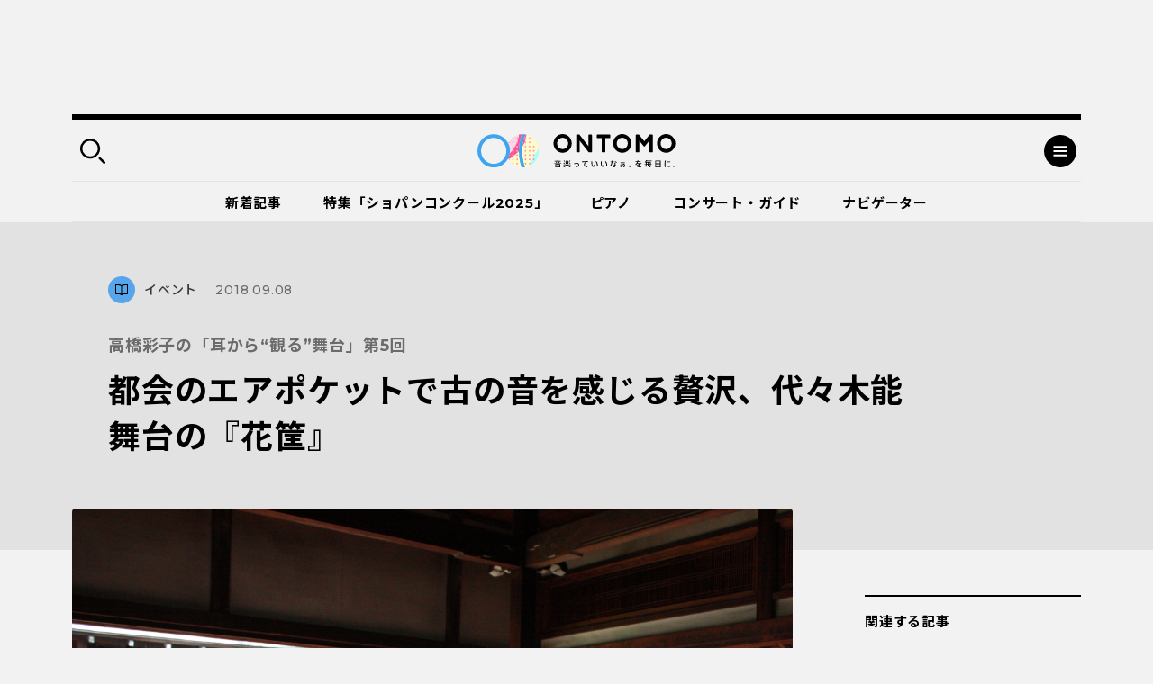

--- FILE ---
content_type: text/html; charset=UTF-8
request_url: https://ontomo-mag.com/article/event/mimi-kara-miru-05/
body_size: 121135
content:
<!DOCTYPE html>
<html>
  <head prefix="og: http://ogp.me/ns# website: http://ogp.me/ns/website#">
    <meta http-equiv="X-UA-Compatible" content="IE=edge">
    <meta charset="utf-8">
    <meta name="viewport" content="width=device-width, initial-scale=1, shrink-to-fit=no">
    <meta name="format-detection" content="telephone=no, address=no, email=no">
    <title>都会のエアポケットで古の音を感じる贅沢、代々木能舞台の『花筐』｜音楽っていいなぁ、を毎日に。｜ Webマガジン「ONTOMO」</title>
    <meta name="google-site-verification" content="K3M4f8QcHtrigdqbf9spugYopy0FZWGzdiVOlYjjKds">
    <meta name="twitter:card" content="summary_large_image">
    <meta name="twitter:site" content="@ontomo_mag">
    <meta name="description" content="「ONTOMO」は音楽之友社が運営するWebマガジンです。映画やアートなどのカルチャーや、ビジネスや教育などの関心ごとから、クラシックを中心とした音楽の世界へ誘います！">
    <meta name="keywords" content="音楽之友社,クラシック,ONTOMO,音楽">
    <meta property="og:title" content="高橋彩子の「耳から“観る”舞台」第5回｜都会のエアポケットで古の音を感じる贅沢、代々木能舞台の『花筐』">
    <meta property="og:description" content="新宿駅の西口からも歩ける都会の真ん中に、時を超えたような場所があるのをご存知ですか？ 名だたる武将たちが愛してやまなかった舞台芸術「能」。それを最高のロケーションで楽しめる代々木能...">
    <meta property="og:image" content="https://ontomo-mag.com/uploads/IMG_2023-1-e1536291375639.jpg">
    <meta property="og:url" content="https://ontomo-mag.com/article/event/mimi-kara-miru-05/">
    <meta property="og:type" content="article">
    <meta property="og:site_name" content="音楽っていいなぁ、を毎日に。｜ Webマガジン「ONTOMO」">
    <meta property="og:locale" content="ja_JP">
    <meta property="fb:app_id" content="2065494130349885">
    <link rel="shortcut icon" href="https://ontomo-mag.com/uploads/favicon.ico">
    <link rel="stylesheet" href="/common/css/app.bundle.css?ver=0409">
    <link rel="alternate" type="application/rss+xml" href="https://ontomo-mag.com/feed/">
<meta name='robots' content='max-image-preview:large' />
<link rel='stylesheet' id='wp-block-library-css' href='https://ontomo-mag.com/wp/wp-includes/css/dist/block-library/style.min.css?ver=6.6.2' type='text/css' media='all' />
<style id='classic-theme-styles-inline-css' type='text/css'>
/*! This file is auto-generated */
.wp-block-button__link{color:#fff;background-color:#32373c;border-radius:9999px;box-shadow:none;text-decoration:none;padding:calc(.667em + 2px) calc(1.333em + 2px);font-size:1.125em}.wp-block-file__button{background:#32373c;color:#fff;text-decoration:none}
</style>
<style id='global-styles-inline-css' type='text/css'>
:root{--wp--preset--aspect-ratio--square: 1;--wp--preset--aspect-ratio--4-3: 4/3;--wp--preset--aspect-ratio--3-4: 3/4;--wp--preset--aspect-ratio--3-2: 3/2;--wp--preset--aspect-ratio--2-3: 2/3;--wp--preset--aspect-ratio--16-9: 16/9;--wp--preset--aspect-ratio--9-16: 9/16;--wp--preset--color--black: #000000;--wp--preset--color--cyan-bluish-gray: #abb8c3;--wp--preset--color--white: #ffffff;--wp--preset--color--pale-pink: #f78da7;--wp--preset--color--vivid-red: #cf2e2e;--wp--preset--color--luminous-vivid-orange: #ff6900;--wp--preset--color--luminous-vivid-amber: #fcb900;--wp--preset--color--light-green-cyan: #7bdcb5;--wp--preset--color--vivid-green-cyan: #00d084;--wp--preset--color--pale-cyan-blue: #8ed1fc;--wp--preset--color--vivid-cyan-blue: #0693e3;--wp--preset--color--vivid-purple: #9b51e0;--wp--preset--gradient--vivid-cyan-blue-to-vivid-purple: linear-gradient(135deg,rgba(6,147,227,1) 0%,rgb(155,81,224) 100%);--wp--preset--gradient--light-green-cyan-to-vivid-green-cyan: linear-gradient(135deg,rgb(122,220,180) 0%,rgb(0,208,130) 100%);--wp--preset--gradient--luminous-vivid-amber-to-luminous-vivid-orange: linear-gradient(135deg,rgba(252,185,0,1) 0%,rgba(255,105,0,1) 100%);--wp--preset--gradient--luminous-vivid-orange-to-vivid-red: linear-gradient(135deg,rgba(255,105,0,1) 0%,rgb(207,46,46) 100%);--wp--preset--gradient--very-light-gray-to-cyan-bluish-gray: linear-gradient(135deg,rgb(238,238,238) 0%,rgb(169,184,195) 100%);--wp--preset--gradient--cool-to-warm-spectrum: linear-gradient(135deg,rgb(74,234,220) 0%,rgb(151,120,209) 20%,rgb(207,42,186) 40%,rgb(238,44,130) 60%,rgb(251,105,98) 80%,rgb(254,248,76) 100%);--wp--preset--gradient--blush-light-purple: linear-gradient(135deg,rgb(255,206,236) 0%,rgb(152,150,240) 100%);--wp--preset--gradient--blush-bordeaux: linear-gradient(135deg,rgb(254,205,165) 0%,rgb(254,45,45) 50%,rgb(107,0,62) 100%);--wp--preset--gradient--luminous-dusk: linear-gradient(135deg,rgb(255,203,112) 0%,rgb(199,81,192) 50%,rgb(65,88,208) 100%);--wp--preset--gradient--pale-ocean: linear-gradient(135deg,rgb(255,245,203) 0%,rgb(182,227,212) 50%,rgb(51,167,181) 100%);--wp--preset--gradient--electric-grass: linear-gradient(135deg,rgb(202,248,128) 0%,rgb(113,206,126) 100%);--wp--preset--gradient--midnight: linear-gradient(135deg,rgb(2,3,129) 0%,rgb(40,116,252) 100%);--wp--preset--font-size--small: 13px;--wp--preset--font-size--medium: 20px;--wp--preset--font-size--large: 36px;--wp--preset--font-size--x-large: 42px;--wp--preset--spacing--20: 0.44rem;--wp--preset--spacing--30: 0.67rem;--wp--preset--spacing--40: 1rem;--wp--preset--spacing--50: 1.5rem;--wp--preset--spacing--60: 2.25rem;--wp--preset--spacing--70: 3.38rem;--wp--preset--spacing--80: 5.06rem;--wp--preset--shadow--natural: 6px 6px 9px rgba(0, 0, 0, 0.2);--wp--preset--shadow--deep: 12px 12px 50px rgba(0, 0, 0, 0.4);--wp--preset--shadow--sharp: 6px 6px 0px rgba(0, 0, 0, 0.2);--wp--preset--shadow--outlined: 6px 6px 0px -3px rgba(255, 255, 255, 1), 6px 6px rgba(0, 0, 0, 1);--wp--preset--shadow--crisp: 6px 6px 0px rgba(0, 0, 0, 1);}:where(.is-layout-flex){gap: 0.5em;}:where(.is-layout-grid){gap: 0.5em;}body .is-layout-flex{display: flex;}.is-layout-flex{flex-wrap: wrap;align-items: center;}.is-layout-flex > :is(*, div){margin: 0;}body .is-layout-grid{display: grid;}.is-layout-grid > :is(*, div){margin: 0;}:where(.wp-block-columns.is-layout-flex){gap: 2em;}:where(.wp-block-columns.is-layout-grid){gap: 2em;}:where(.wp-block-post-template.is-layout-flex){gap: 1.25em;}:where(.wp-block-post-template.is-layout-grid){gap: 1.25em;}.has-black-color{color: var(--wp--preset--color--black) !important;}.has-cyan-bluish-gray-color{color: var(--wp--preset--color--cyan-bluish-gray) !important;}.has-white-color{color: var(--wp--preset--color--white) !important;}.has-pale-pink-color{color: var(--wp--preset--color--pale-pink) !important;}.has-vivid-red-color{color: var(--wp--preset--color--vivid-red) !important;}.has-luminous-vivid-orange-color{color: var(--wp--preset--color--luminous-vivid-orange) !important;}.has-luminous-vivid-amber-color{color: var(--wp--preset--color--luminous-vivid-amber) !important;}.has-light-green-cyan-color{color: var(--wp--preset--color--light-green-cyan) !important;}.has-vivid-green-cyan-color{color: var(--wp--preset--color--vivid-green-cyan) !important;}.has-pale-cyan-blue-color{color: var(--wp--preset--color--pale-cyan-blue) !important;}.has-vivid-cyan-blue-color{color: var(--wp--preset--color--vivid-cyan-blue) !important;}.has-vivid-purple-color{color: var(--wp--preset--color--vivid-purple) !important;}.has-black-background-color{background-color: var(--wp--preset--color--black) !important;}.has-cyan-bluish-gray-background-color{background-color: var(--wp--preset--color--cyan-bluish-gray) !important;}.has-white-background-color{background-color: var(--wp--preset--color--white) !important;}.has-pale-pink-background-color{background-color: var(--wp--preset--color--pale-pink) !important;}.has-vivid-red-background-color{background-color: var(--wp--preset--color--vivid-red) !important;}.has-luminous-vivid-orange-background-color{background-color: var(--wp--preset--color--luminous-vivid-orange) !important;}.has-luminous-vivid-amber-background-color{background-color: var(--wp--preset--color--luminous-vivid-amber) !important;}.has-light-green-cyan-background-color{background-color: var(--wp--preset--color--light-green-cyan) !important;}.has-vivid-green-cyan-background-color{background-color: var(--wp--preset--color--vivid-green-cyan) !important;}.has-pale-cyan-blue-background-color{background-color: var(--wp--preset--color--pale-cyan-blue) !important;}.has-vivid-cyan-blue-background-color{background-color: var(--wp--preset--color--vivid-cyan-blue) !important;}.has-vivid-purple-background-color{background-color: var(--wp--preset--color--vivid-purple) !important;}.has-black-border-color{border-color: var(--wp--preset--color--black) !important;}.has-cyan-bluish-gray-border-color{border-color: var(--wp--preset--color--cyan-bluish-gray) !important;}.has-white-border-color{border-color: var(--wp--preset--color--white) !important;}.has-pale-pink-border-color{border-color: var(--wp--preset--color--pale-pink) !important;}.has-vivid-red-border-color{border-color: var(--wp--preset--color--vivid-red) !important;}.has-luminous-vivid-orange-border-color{border-color: var(--wp--preset--color--luminous-vivid-orange) !important;}.has-luminous-vivid-amber-border-color{border-color: var(--wp--preset--color--luminous-vivid-amber) !important;}.has-light-green-cyan-border-color{border-color: var(--wp--preset--color--light-green-cyan) !important;}.has-vivid-green-cyan-border-color{border-color: var(--wp--preset--color--vivid-green-cyan) !important;}.has-pale-cyan-blue-border-color{border-color: var(--wp--preset--color--pale-cyan-blue) !important;}.has-vivid-cyan-blue-border-color{border-color: var(--wp--preset--color--vivid-cyan-blue) !important;}.has-vivid-purple-border-color{border-color: var(--wp--preset--color--vivid-purple) !important;}.has-vivid-cyan-blue-to-vivid-purple-gradient-background{background: var(--wp--preset--gradient--vivid-cyan-blue-to-vivid-purple) !important;}.has-light-green-cyan-to-vivid-green-cyan-gradient-background{background: var(--wp--preset--gradient--light-green-cyan-to-vivid-green-cyan) !important;}.has-luminous-vivid-amber-to-luminous-vivid-orange-gradient-background{background: var(--wp--preset--gradient--luminous-vivid-amber-to-luminous-vivid-orange) !important;}.has-luminous-vivid-orange-to-vivid-red-gradient-background{background: var(--wp--preset--gradient--luminous-vivid-orange-to-vivid-red) !important;}.has-very-light-gray-to-cyan-bluish-gray-gradient-background{background: var(--wp--preset--gradient--very-light-gray-to-cyan-bluish-gray) !important;}.has-cool-to-warm-spectrum-gradient-background{background: var(--wp--preset--gradient--cool-to-warm-spectrum) !important;}.has-blush-light-purple-gradient-background{background: var(--wp--preset--gradient--blush-light-purple) !important;}.has-blush-bordeaux-gradient-background{background: var(--wp--preset--gradient--blush-bordeaux) !important;}.has-luminous-dusk-gradient-background{background: var(--wp--preset--gradient--luminous-dusk) !important;}.has-pale-ocean-gradient-background{background: var(--wp--preset--gradient--pale-ocean) !important;}.has-electric-grass-gradient-background{background: var(--wp--preset--gradient--electric-grass) !important;}.has-midnight-gradient-background{background: var(--wp--preset--gradient--midnight) !important;}.has-small-font-size{font-size: var(--wp--preset--font-size--small) !important;}.has-medium-font-size{font-size: var(--wp--preset--font-size--medium) !important;}.has-large-font-size{font-size: var(--wp--preset--font-size--large) !important;}.has-x-large-font-size{font-size: var(--wp--preset--font-size--x-large) !important;}
:where(.wp-block-post-template.is-layout-flex){gap: 1.25em;}:where(.wp-block-post-template.is-layout-grid){gap: 1.25em;}
:where(.wp-block-columns.is-layout-flex){gap: 2em;}:where(.wp-block-columns.is-layout-grid){gap: 2em;}
:root :where(.wp-block-pullquote){font-size: 1.5em;line-height: 1.6;}
</style>
<script type="text/javascript" src="//code.jquery.com/jquery-3.4.1.min.js" id="jquery-js"></script>
<noscript><style id="rocket-lazyload-nojs-css">.rll-youtube-player, [data-lazy-src]{display:none !important;}</style></noscript><!-- Double Click 用 -->
<script async='async' src='https://www.googletagservices.com/tag/js/gpt.js'></script>
<script>
  var googletag = googletag || {};
  googletag.cmd = googletag.cmd || [];
</script>

<!-- Facebook Pixel Code -->
<script>
  !function(f,b,e,v,n,t,s)
  {if(f.fbq)return;n=f.fbq=function(){n.callMethod?
  n.callMethod.apply(n,arguments):n.queue.push(arguments)};
  if(!f._fbq)f._fbq=n;n.push=n;n.loaded=!0;n.version='2.0';
  n.queue=[];t=b.createElement(e);t.async=!0;
  t.src=v;s=b.getElementsByTagName(e)[0];
  s.parentNode.insertBefore(t,s)}(window, document,'script',
  'https://connect.facebook.net/en_US/fbevents.js');
  fbq('init', '485737548562935');
  fbq('track', 'PageView');
</script>
<noscript><img height="1" width="1" style="display:none"
  src="https://www.facebook.com/tr?id=485737548562935&ev=PageView&noscript=1"
/></noscript>
<!-- End Facebook Pixel Code -->

<script async='async' src='https://www.googletagservices.com/tag/js/gpt.js'></script>
<script>
  var googletag = googletag || {};
  googletag.cmd = googletag.cmd || [];
</script>

<!-- Google タグマネージャー　テスト用 --! by すぎうち＞
<!-- Google Tag Manager -->
<script>(function(w,d,s,l,i){w[l]=w[l]||[];w[l].push({'gtm.start':
new Date().getTime(),event:'gtm.js'});var f=d.getElementsByTagName(s)[0],
j=d.createElement(s),dl=l!='dataLayer'?'&l='+l:'';j.async=true;j.src=
'https://www.googletagmanager.com/gtm.js?id='+i+dl;f.parentNode.insertBefore(j,f);
})(window,document,'script','dataLayer','GTM-PKRL5RM');</script>
<!-- End Google Tag Manager -->

<!-- Begin Mieruca Embed Code -->
<script type="text/javascript" id="mierucajs">
window.__fid = window.__fid || [];__fid.push([118212819]);
(function() {
function mieruca(){if(typeof window.__fjsld != "undefined") return; window.__fjsld = 1; var fjs = document.createElement('script'); fjs.type = 'text/javascript'; fjs.async = true; fjs.id = "fjssync"; var timestamp = new Date;fjs.src = ('https:' == document.location.protocol ? 'https' : 'http') + '://hm.mieru-ca.com/service/js/mieruca-hm.js?v='+ timestamp.getTime(); var x = document.getElementsByTagName('script')[0]; x.parentNode.insertBefore(fjs, x); };
setTimeout(mieruca, 500); document.readyState != "complete" ? (window.attachEvent ? window.attachEvent("onload", mieruca) : window.addEventListener("load", mieruca, false)) : mieruca();
})();
</script>
<!-- End Mieruca Embed Code -->
<script async src="https://securepubads.g.doubleclick.net/tag/js/gpt.js" crossorigin="anonymous"></script>

<script>
  window.googletag = window.googletag || { cmd: [] }

  googletag.cmd.push(function() {
    googletag.defineSlot('/21679918032/共有広告枠_記事末尾用広告', [336, 280], 'div-gpt-ad-1765503638775-0')
      .addService(googletag.pubads())

    googletag.defineSlot('/21679918032/特集バナー用下', [336, 280], 'div-gpt-ad-1765503700030-0')
      .addService(googletag.pubads())

    googletag.defineSlot('/21679918032/関連記事下用広告', [336, 280], 'div-gpt-ad-1765503505472-0')
      .addService(googletag.pubads())

    var isSP = /iPhone|iPod|Android.*Mobile/.test(navigator.userAgent)

    if (isSP) {
      googletag.defineSlot(
        '/21679918032/ヘッダー広告_SP用',
        [336, 87],
        'div-gpt-ad-header'
      ).addService(googletag.pubads())
    } else {
      googletag.defineSlot(
        '/21679918032/ヘッダー広告_PC用',
        [970, 250],
        'div-gpt-ad-header'
      ).addService(googletag.pubads())
    }
    //googletag.defineSlot('/21679918032/PC用ワイプ追従240x200', [[970, 90], [300, 250], [728, 90]], 'div-gpt-ad-1764746663696-0').addService(googletag.pubads());
    googletag.defineSlot('/21679918032/スマホ用追従320x50', [[320, 100], [320, 50]], 'div-gpt-ad-1768818555969-0').addService(googletag.pubads());
    
    googletag.pubads().enableSingleRequest()
    googletag.enableServices()
  })
</script>

<!-- マイクロアドのインタースティシャル・ワイプ・オーバーレイ広告 -->
<script src="https://rise.enhance.co.jp/eot.js?eotId=EOT-49ZREUFJ"></script>

  </head>
  <body id="page">
    <div class="l-overlay"></div>
    <div class="l-dropdown-search l-dropdown">
      <div class="l-dropdown__inner">
        <div class="l-dropdown__close"></div>
        <div class="l-dropdown-search__bar">
          <form action="https://ontomo-mag.com/">
            <input name="s" type="text" placeholder="検索ワードを入力してください">
            <button type="submit"></button>
          </form>
        </div>
        <div class="l-dropdown-search__tag">
          <div class="tag-list">
            <a href="https://ontomo-mag.com/tag/chopi-comepetition2025/">＃じっくりショパコン2025</a>
            <a href="https://ontomo-mag.com/tag/orchestra-backstage/">＃オーケストラの舞台裏</a>
            <a href="https://ontomo-mag.com/tag/amore/">＃恋愛</a>
            <a href="https://ontomo-mag.com/tag/gakugo/">＃楽語にまつわるエトセトラ</a>
            <a href="https://ontomo-mag.com/tag/19th-chopin-competition/">＃第19回ショパン国際ピアノコンクール（2025）</a>
            <a href="https://ontomo-mag.com/tag/no9/">＃第九</a>
            <a href="https://ontomo-mag.com/tag/aoishi-horoscope/">＃青石ひかりの12星座☆音楽占い</a>
            <a href="https://ontomo-mag.com/theme/piano/">＃ピアノ</a>
            <a href="https://ontomo-mag.com/theme/rock-pops/">＃ロック＆ポップス</a>
            <a href="https://ontomo-mag.com/theme/children/">＃子ども</a>
            <a href="https://ontomo-mag.com/theme/cinema/">＃映画</a>
            <a href="https://ontomo-mag.com/theme/history/">＃歴史</a>
          </div>
        </div>
      </div>
    </div>
    <div class="l-dropdown-menu l-dropdown">
      <div class="l-dropdown__inner">
        <div class="l-dropdown__close"></div>
        <div class="l-dropdown-menu__top">
          <div class="l-dropdown-menu__nav">
            <div class="l-gnav-wrap">
              <div class="l-gnav-wrap__left">
                <ul class="l-gnav">
                  <li><a href="https://ontomo-mag.com/category/article/column/">
                      <div class="icon" style="color: #000; background-color: #57a5eb;">
                        <svg width="30" height="30">
                          <use xlink:href="#svg_article"></use>
                        </svg>
                      </div>読みもの</a>
                    <ul class="lv2">
                      <li><a href="/article/">コラム</a></li>
                      <li><a href="https://ontomo-mag.com/category/article/interview/">インタビュー</a></li>
                    </ul>
                  </li>
                  <li><a href="https://ontomo-mag.com/category/article/playlist/">
                      <div class="icon" style="color: #000; background-color: #57a5eb;">
                        <svg width="30" height="30">
                          <use xlink:href="#svg_playlist"></use>
                        </svg>
                      </div>プレイリスト</a></li>
                  <li><a href="https://ontomo-mag.com/category/article/event/">
                      <div class="icon" style="color: #000; background-color: #57a5eb;">
                        <svg width="30" height="30">
                          <use xlink:href="#svg_event"></use>
                        </svg>
                      </div>イベント</a></li>
                  <li><a href="https://ontomo-mag.com/featured/">
                      <div class="icon" style="color: #000; background-color: #57a5eb;">
                        <svg width="30" height="30">
                          <use xlink:href="#svg_special"></use>
                        </svg>
                      </div>特集</a>
                    <ul class="lv2">
                      <li><a href="https://ontomo-mag.com/featured/music-festivals-2025/">音楽祭に出かけよう！2025</a></li>
                      <li><a href="https://ontomo-mag.com/featured/oshikatsu2025/">推しの見つけ方</a></li>
                      <li><a href="https://ontomo-mag.com/featured/wellbeing_classcal/">ウェルビーイングとクラシック音楽</a></li>
                      <li><a href="https://ontomo-mag.com/featured/horoscope-2025/">2025年の運勢</a></li>
                      <li><a href="https://ontomo-mag.com/featured/shostakovich_50years/">ショスタコーヴィチ没後50年</a></li>
                    </ul>
                  </li>
                </ul>
              </div>
              <div class="l-gnav-wrap__right">
                <ul class="l-gnav">
                  <li><span>
                      <div class="icon" style="color: #000; background-color: #57a5eb;">
                        <svg width="30" height="30">
                          <use xlink:href="#svg_theme"></use>
                        </svg>
                      </div>テーマから探す</span>
                    <ul class="lv2 lv2--02">
                      <li><a href="https://ontomo-mag.com/tag/50questions/">＃50の質問</a></li>
                      <li><a href="https://ontomo-mag.com/tag/hot-topics/">＃Hot Topics</a></li>
                      <li><a href="https://ontomo-mag.com/tag/johannsebastianbach/">＃J.S.バッハ</a></li>
                      <li><a href="https://ontomo-mag.com/tag/oyasumi-beethoven/">＃おやすみベートーヴェン</a></li>
                      <li><a href="https://ontomo-mag.com/tag/orchestra-backstage/">＃オーケストラの舞台裏</a></li>
                      <li><a href="https://ontomo-mag.com/tag/brahms25/">＃ブラームスを知るための25のキーワード</a></li>
                      <li><a href="https://ontomo-mag.com/tag/rachmaninov-manga/">＃マンガでたどるラフマニノフの生涯</a></li>
                      <li><a href="https://ontomo-mag.com/tag/orchestra-diary/">＃世界のオーケストラ楽屋通信</a></li>
                      <li><a href="https://ontomo-mag.com/tag/musiciansquote/">＃今週の音楽家の名言</a></li>
                      <li><a href="https://ontomo-mag.com/tag/meikyoku100/">＃名曲解説100</a></li>
                      <li><a href="https://ontomo-mag.com/tag/loveletter/">＃大作曲家たちのときめく（？）恋文</a></li>
                      <li><a href="https://ontomo-mag.com/tag/ushidatomoharu/">＃牛田智大「音の記憶を訪う」</a></li>
                      <li><a href="https://ontomo-mag.com/tag/aoishi-horoscope/">＃青石ひかりの12星座☆音楽占い</a></li>
                      <li><a href="https://ontomo-mag.com/tag/%e9%9f%b3%e6%a5%bd%e3%81%8c%e3%80%8c%e8%b5%b7%e3%82%8b%e3%80%8d%e7%94%9f%e6%b4%bb/">＃音楽が「起る」生活</a></li>
                    </ul>
                  </li>
                  <li><a href="https://ontomo-mag.com/people/">
                      <div class="icon" style="color: #000; background-color: #57a5eb;">
                        <svg width="30" height="30">
                          <use xlink:href="#svg_navigator"></use>
                        </svg>
                      </div>ONTOMOナビゲーター</a></li>
                </ul>
              </div>
            </div>
          </div>
        </div>
        <div class="l-dropdown-menu__cols">
          <div class="l-dropdown-menu__col">
            <dl class="l-dropdown-menu__list">
              <dt>記事検索</dt>
              <dd>
                <div class="l-dropdown-menu__search">
                  <form action="https://ontomo-mag.com/">
                    <input name="s" type="text" placeholder="検索ワードを入力してください">
                    <button type="submit"></button>
                  </form>
                </div>
              </dd>
            </dl>
          </div>
          <div class="l-dropdown-menu__col">
            <dl class="l-dropdown-menu__list">
              <dt>ONTOMOメールマガジン</dt>
              <dd>
                      <!-- Begin MailChimp Signup Form-->
                      <link href="//cdn-images.mailchimp.com/embedcode/horizontal-slim-10_7.css" rel="stylesheet" type="text/css">
                      <div id="mc_embed_signup">
                        <form id="mc-embedded-subscribe-form" action="https://ontomovillage.us17.list-manage.com/subscribe/post?u=3d7a564d8dbab57fd46030956&amp;id=e65e89c95e" method="post" name="mc-embedded-subscribe-form" target="_blank" novalidate=""
                          class="validate">
                          <div id="mc_embed_signup_scroll">
                            <input id="mce-EMAIL" type="email" value="" name="EMAIL" placeholder="メールアドレス" required="" class="email">
                            <!-- real people should not fill this in and expect good things - do not remove this or risk form bot signups-->
                            <div style="position: absolute; left: -5000px;" aria-hidden="true">
                              <input type="text" name="b_3d7a564d8dbab57fd46030956_e65e89c95e" tabindex="-1" value="">
                            </div>
                            <div class="clear">
                              <input id="mc-embedded-subscribe" type="submit" value="" name="subscribe" class="button">
                            </div>
                          </div>
                        </form>
                      </div>
                      <!-- End mc_embed_signup-->
              </dd>
            </dl>
          </div>
        </div>
        <div class="l-dropdown-menu__bottom">
          <div class="l-dropdown-menu__bottom-wrap">
            <div class="l-dropdown-menu__sns">
              <ul class="c-sns-list">
                <li>
                  <a href="https://www.facebook.com/ontomo.mag/" target="_blank" title="新しいウィンドウが開きます">
                    <img src="data:image/svg+xml,%3Csvg%20xmlns='http://www.w3.org/2000/svg'%20viewBox='0%200%200%200'%3E%3C/svg%3E" alt="Facebook" data-lazy-src="/uploads/icon_fb_circle.svg"><noscript><img src="/uploads/icon_fb_circle.svg" alt="Facebook"></noscript>
                  </a>
                </li>
                <li>
                  <a href="https://twitter.com/ontomo_mag" target="_blank" title="新しいウィンドウが開きます">
                    <img src="data:image/svg+xml,%3Csvg%20xmlns='http://www.w3.org/2000/svg'%20viewBox='0%200%200%200'%3E%3C/svg%3E" alt="twitter" data-lazy-src="/uploads/icon_tw_circle.svg"><noscript><img src="/uploads/icon_tw_circle.svg" alt="twitter"></noscript>
                  </a>
                </li>
                <li>
                  <a href="https://www.instagram.com/ontomo.mag/" target="_blank" title="新しいウィンドウが開きます">
                    <img src="data:image/svg+xml,%3Csvg%20xmlns='http://www.w3.org/2000/svg'%20viewBox='0%200%200%200'%3E%3C/svg%3E" alt="instagram" data-lazy-src="/uploads/icon_ig_circle.svg"><noscript><img src="/uploads/icon_ig_circle.svg" alt="instagram"></noscript>
                  </a>
                </li>
                <li>
                  <a href="https://www.youtube.com/channel/UCdWKA6YJF47istslsfcwaag" target="_blank" title="新しいウィンドウが開きます">
                    <img src="data:image/svg+xml,%3Csvg%20xmlns='http://www.w3.org/2000/svg'%20viewBox='0%200%200%200'%3E%3C/svg%3E" alt="Youtube" data-lazy-src="/uploads/icon_yb_circle.svg"><noscript><img src="/uploads/icon_yb_circle.svg" alt="Youtube"></noscript>
                  </a>
                </li>
              </ul>
            </div>
            <div class="l-dropdown-menu__btn">
              <div class="l-menu-btn-list">
                  <a href="https://ontomo-shop.com/" target="_blank" title="新しいウィンドウが開きます">
                    <div class="icon"><img src="data:image/svg+xml,%3Csvg%20xmlns='http://www.w3.org/2000/svg'%20viewBox='0%200%200%200'%3E%3C/svg%3E" data-lazy-src="/uploads/icon_cart.svg"><noscript><img src="/uploads/icon_cart.svg"></noscript></div>
                    <div class="txt">ONTOMO Shop</div>
                  </a>
                  <a href="/e-playing" target="_blank" title="新しいウィンドウが開きます">
                    <div class="icon"><img src="data:image/svg+xml,%3Csvg%20xmlns='http://www.w3.org/2000/svg'%20viewBox='0%200%200%200'%3E%3C/svg%3E" data-lazy-src="/uploads/icon_playing.svg"><noscript><img src="/uploads/icon_playing.svg"></noscript></div>
                    <div class="txt">e-playing 動画講座</div>
                  </a>
              </div>
            </div>
          </div>
          <div class="l-dropdown-menu__lnav">
            <ul class="l-lnav">
              <li><a href="/about/">ONTOMOについて</a></li>
              <li><a href="https://www.ongakunotomo.co.jp/" target="_blank" title="新しいウィンドウが開きます">音楽之友社</a></li>
              <li><a href="/uploads/ONTOMO-media-pr202103.pdf" target="_blank" title="新しいウィンドウが開きます">広告について</a></li>
              <li><a href="https://www.ongakunotomo.co.jp/company/form_mag/index.php" target="_blank" title="新しいウィンドウが開きます">お問い合わせ</a></li>
              <li><a href="/privacy">プライバシーポリシー／免責事項</a></li>
            </ul>
          </div>
        </div>
      </div>
    </div>
    <div class="l-ad-first">
      <div class="l-ad-first__inner">
          <ul class="js-ad-random-list">
            <li><!--<p><a href="https://retailing.jp.yamaha.com/shop/ginza/hall/event/detail?id=7515"><img class="alignnone size-full wp-image-150213" src="data:image/svg+xml,%3Csvg%20xmlns='http://www.w3.org/2000/svg'%20viewBox='0%200%20970%20250'%3E%3C/svg%3E" onClick="ga('send', 'event', '/sample/a.html', '/product/top.html', 'yamaha_hall);" alt="" width="970" height="250" data-lazy-src="/uploads/bnr_ginza260124_970x250.png" /><noscript><img class="alignnone size-full wp-image-150213" src="/uploads/bnr_ginza260124_970x250.png" onClick="ga('send', 'event', '/sample/a.html', '/product/top.html', 'yamaha_hall);" alt="" width="970" height="250" /></noscript></a></p>-->

<div id="div-gpt-ad-header"
     style="min-width:336px; min-height:87px;">
  <script>
    googletag.cmd.push(function () {
      googletag.display('div-gpt-ad-header')
    })
  </script>
</div>
</li>
          </ul>
      </div>
    </div>
    <div class="l-container">
      <div class="l-header-container">
        <div class="l-header-wrap">
          <header class="l-header" id="header">
            <div class="l-header__inner">
              <div class="l-header__left">
                <div class="search-btn"></div>
              </div>
              <div class="l-header__logo"><a href="https://ontomo-mag.com/"><img src="data:image/svg+xml,%3Csvg%20xmlns='http://www.w3.org/2000/svg'%20viewBox='0%200%200%200'%3E%3C/svg%3E" alt="ONTOMO" data-lazy-src="/uploads/logo_wed.svg"><noscript><img src="/uploads/logo_wed.svg" alt="ONTOMO"></noscript></a></div>
              <div class="l-header__right">
                <div class="menu-btn"></div>
              </div>
            </div>
          </header>
          <div class="l-gnav02-wrap">
            <nav class="l-gnav02">
              <ul class="l-gnav02-list">
                <li class=""><a href="https://ontomo-mag.com/category/article/">新着記事<span class="bar" style="background-color: #57a5eb"></span></a></li>
                <li class=""><a href="https://ontomo-mag.com/featured/chopin-competition2025/">特集「ショパンコンクール2025」<span class="bar" style="background-color: #57a5eb"></span></a></li>
                <li class=""><a href="https://ontomo-mag.com/theme/piano/">ピアノ<span class="bar" style="background-color: #57a5eb"></span></a></li>
                <li class=""><a href="https://ontomo-mag.com/concert/">コンサート・ガイド<span class="bar" style="background-color: #57a5eb"></span></a></li>
                <li class=""><a href="https://ontomo-mag.com/people/">ナビゲーター<span class="bar" style="background-color: #57a5eb"></span></a></li>
              </ul>
            </nav>
          </div>
        </div>
      </div>
      <div class="l-header-fixed is-hide">
        <div class="l-header">
          <div class="l-header__inner">
            <div class="l-header__left">
              <div class="search-btn"></div>
            </div>
            <div class="l-header__logo"><a href="https://ontomo-mag.com/"><img src="data:image/svg+xml,%3Csvg%20xmlns='http://www.w3.org/2000/svg'%20viewBox='0%200%200%200'%3E%3C/svg%3E" alt="ONTOMO" data-lazy-src="/uploads/logo_wed.svg"><noscript><img src="/uploads/logo_wed.svg" alt="ONTOMO"></noscript></a></div>
            <div class="l-header__right">
              <div class="menu-btn"></div>
            </div>
          </div>
        </div>
        <div class="l-gnav02-wrap">
          <nav class="l-gnav02">
            <ul class="l-gnav02-list">
              <li class=""><a href="https://ontomo-mag.com/category/article/">新着記事<span class="bar" style="background-color: #57a5eb"></span></a></li>
              <li class=""><a href="https://ontomo-mag.com/featured/chopin-competition2025/">特集「ショパンコンクール2025」<span class="bar" style="background-color: #57a5eb"></span></a></li>
              <li class=""><a href="https://ontomo-mag.com/theme/piano/">ピアノ<span class="bar" style="background-color: #57a5eb"></span></a></li>
              <li class=""><a href="https://ontomo-mag.com/concert/">コンサート・ガイド<span class="bar" style="background-color: #57a5eb"></span></a></li>
              <li class=""><a href="https://ontomo-mag.com/people/">ナビゲーター<span class="bar" style="background-color: #57a5eb"></span></a></li>
            </ul>
          </nav>
        </div>
      </div>
      <main class="l-main-contents">
        <div class="p-detail-container-head">
          <div class="p-detail-container-head__inner">
            <div class="headline headline--svg">
              <div class="category">
                <div class="category-icon" style="color: #000; background-color: #57a5eb;">
                  <svg width="30" height="30">
                    <use xlink:href="#svg_article"></use>
                  </svg>
                </div>イベント
              </div>
              <div class="date">2018.09.08</div>
            </div>
            <div class="lead">高橋彩子の「耳から“観る”舞台」第5回</div>
            <h1 class="ttl">都会のエアポケットで古の音を感じる贅沢、代々木能舞台の『花筐』</h1>
          </div>
        </div>
        <div class="p-detail-container">
          <div class="p-detail-container__main">
            <div class="p-detail">
              <div class="p-detail__head">
                <div class="p-detail-mv"><img class="js-object-fit" src="data:image/svg+xml,%3Csvg%20xmlns='http://www.w3.org/2000/svg'%20viewBox='0%200%200%200'%3E%3C/svg%3E" alt="" data-lazy-src="/uploads/IMG_2023-1-e1536291375639.jpg"><noscript><img class="js-object-fit" src="/uploads/IMG_2023-1-e1536291375639.jpg" alt=""></noscript></div>
                <div class="p-detail-intro">
                  <p>新宿駅の西口からも歩ける都会の真ん中に、時を超えたような場所があるのをご存知ですか？ 名だたる武将たちが愛してやまなかった舞台芸術「能」。それを最高のロケーションで楽しめる代々木能舞台と、恋い焦がれ狂っていく女性を描いた名作『花筐（はながたみ）』をご紹介します。</p>
                </div>
                <div class="p-detail-people">
                  <div class="p-people">
                    <div class="p-people__item">
                      <div class="p-people__inner">
                        <div class="p-people__content">
                          <div class="p-people__img">
                            <div class="img"><img class="js-object-fit" src="data:image/svg+xml,%3Csvg%20xmlns='http://www.w3.org/2000/svg'%20viewBox='0%200%200%200'%3E%3C/svg%3E" alt="高橋彩子" data-lazy-src="/uploads/dc36f8a47d9214613e88cbe23d60ef9d-e1551751692954.jpg"><noscript><img class="js-object-fit" src="/uploads/dc36f8a47d9214613e88cbe23d60ef9d-e1551751692954.jpg" alt="高橋彩子"></noscript></div>
                          </div>
                          <div class="p-people__body">
                            <div class="p-people__name">高橋彩子　舞踊・演劇ライター</div>
                            <p class="p-people__txt">早稲田大学大学院文学研究科（演劇学 舞踊）修士課程修了。現代劇、伝統芸能、バレエ、ダンス、ミュージカル、オペラなどを中心に執筆。『The Japan Times』『E...</p>
                          </div>
                          <div class="p-people__link"><a href="https://ontomo-mag.com/people/ayako-takahashi/">詳しく見る</a></div>
                        </div>
                      </div>
                      <div class="p-people__bottom">
                        <div class="p-people__sns">
                          <dl class="c-sns-list02">
                            <dt>この記事をシェアする</dt>
                            <dd><a href="http://twitter.com/share?url=https://ontomo-mag.com/article/event/mimi-kara-miru-05/&amp;text=都会のエアポケットで古の音を感じる贅沢、代々木能舞台の『花筐』" target="_blank"><img src="data:image/svg+xml,%3Csvg%20xmlns='http://www.w3.org/2000/svg'%20viewBox='0%200%200%200'%3E%3C/svg%3E" alt="Twiter" data-lazy-src="/common/img/common/icon_tw_circle_02.svg"><noscript><img src="/common/img/common/icon_tw_circle_02.svg" alt="Twiter"></noscript></a></dd>
                            <dd><a href="http://www.facebook.com/sharer.php?u=https://ontomo-mag.com/article/event/mimi-kara-miru-05/" target="_blank"><img src="data:image/svg+xml,%3Csvg%20xmlns='http://www.w3.org/2000/svg'%20viewBox='0%200%200%200'%3E%3C/svg%3E" alt="Facebook" data-lazy-src="/common/img/common/icon_fb_circle_02.svg"><noscript><img src="/common/img/common/icon_fb_circle_02.svg" alt="Facebook"></noscript></a></dd>
                          </dl>
                        </div>
                      </div>
                    </div>
                  </div>
                </div>
              </div>
              <div class="p-detail__content">
                <div class="js-jscroll">
  <h2 class="p-detail-ttl1">室町から続く、古の日本の“音”を愉しむ</h2>
  <div class="p-detail-wysiwyg">
    <div class="c-wysiwyg">
<p class="s3"><span class="s2">どの舞台芸術にも音（無音を含む）を聴く愉しみがあるものだが、能ほど、厳粛な雰囲気の中で言葉と音楽が格調高く響く舞台はそうないだろう。<br />
三間（</span><span class="s2">5.4</span><span class="s2">メートル）四方の“本舞台”の上で、登場人物の言葉や心情を謡うシテやワキらと、8人程度で情景や心理などを謡う地謡（じうたい・いわばコーラス）と、笛・小鼓・大鼓・太鼓からなる囃子（はやし）とが奏でる曲の精妙さは例えようもない。<br />
</span><span class="s2">西洋音楽とは奏法も合奏の基準も違うため、初めは違和感があったりズレているように聴こえたりするかもしれないが、すぐにそのドラマ性や響きの心地良さに気づくはずだ。室町時代には既に現在の上演形態がほぼ確立されていたとされる能だけあって、聴いていると、まるで古の人々の魂が、曲に乗って今に蘇るかのよう。昔はもう少しスピーディーだったようだが、洗練されてたどり着いた現在のゆったりとしたテンポも、この感覚に大いに寄与している。</span></p>
    </div>
  </div>
  <h2 class="p-detail-ttl1">屋敷内能舞台の魅力</h2>
  <div class="p-detail-wysiwyg">
    <div class="c-wysiwyg">
<p class="s3"><span class="s2">足利義満や豊臣秀吉など名だたる権力者に愛され、江戸時代には武家の式楽、つまり公式芸能となるなど、武家文化の中で発展を遂げた能楽。全国の城や武家屋敷には能舞台が設えられ、折々に能が演じられていたという。今では能舞台全体が西洋建築の中に入った“能楽堂”で上演されるのが一般的だが、昔は屋敷に組み込まれていることも多かったのである。</span></p>
<p class="s3"><span class="s2">そんな屋敷内能舞台を都内で楽しめるのが、昭和初期に作られ、国の有形登録文化財に登録されている「代々木能舞台」だ。</span></p>
    </div>
  </div>
  <div class="p-detail-img">
      <div class="c-figure">
        <div class="img"><img src="data:image/svg+xml,%3Csvg%20xmlns='http://www.w3.org/2000/svg'%20viewBox='0%200%200%200'%3E%3C/svg%3E" alt="" data-lazy-src="/uploads/6d91559a0a8070b79cb78d2676556a6c-1.jpg"><noscript><img src="/uploads/6d91559a0a8070b79cb78d2676556a6c-1.jpg" alt=""></noscript></div>
        <div class="caption">住宅街の中に現れる「代々木能舞台」</div>
      </div>
  </div>
  <div class="p-detail-wysiwyg">
    <div class="c-wysiwyg">
<p><span class="s2">場所は、新国立劇場や東京オペラシティがある初台駅から程近い、観世流のシテ方の家である浅見家の住居の一角。公演時のみ座敷の建具を外し、座敷にある</span><span class="s4">見所（観客席）</span><span class="s2">から中庭の舞台を鑑賞する。舞台と客席の上に屋根はあるものの、自然の風がそのまま入る半屋外的な空間なので、開演前は近所の犬の吠え声が聴こえたり、近くの家が窓を開閉するのが見えたりするが、いざ開演すれば、この上なく静かで集中しやすい環境に。<br />
 季節毎に変化する庭の景色、その日によって違う空気や風、虫の声、時には雨の音などに彩られながら進行する能は、普通の能楽堂では味わえない風情でいっぱいだ。座布団敷きで約</span><span class="s2">160</span><span class="s2">席というコンパクトな空間での臨場感も格別。都会のエアポケットのような場所で過ごす贅沢な時間を、ぜひ</span><span class="s2">ONTOMO</span><span class="s2">読者にも味わっていただきたい。</span></p>
    </div>
  </div>
  <h2 class="p-detail-ttl1">世阿弥の能『花筐（はながたみ）』</h2>
  <div class="p-detail-wysiwyg">
    <div class="c-wysiwyg">
<p><span class="s2">というわけでご紹介するのが、この能舞台で行なわれる</span><span class="s4">代々木果迢会（かちょうかい）公演だ。代々木果迢会は、浅見真高、浅見真州、小早川修、浅見慈一の4人の能楽師が主宰するもので、</span><span class="s2">10</span><span class="s4">月の公演では、名人・</span><span class="s2">浅見真州による舞囃子（能曲の中の舞所だけを面・装束をつけず紋付袴で舞うもの）『老松』に続いて、</span><span class="s4">小早川修がシテを勤める能</span><span class="s2">『花筐』が上演される。</span></p>
    </div>
  </div>
  <div class="p-detail-img">
      <div class="c-figure">
        <div class="img"><img src="data:image/svg+xml,%3Csvg%20xmlns='http://www.w3.org/2000/svg'%20viewBox='0%200%200%200'%3E%3C/svg%3E" alt="" data-lazy-src="/uploads/2792ea9d86344d099e185b55544aa70c-1-e1536286298673.jpg"><noscript><img src="/uploads/2792ea9d86344d099e185b55544aa70c-1-e1536286298673.jpg" alt=""></noscript></div>
        <div class="caption">小早川修が演じる『花筐』<br />
撮影者：前島 吉裕</div>
      </div>
  </div>
  <div class="p-detail-wysiwyg">
    <div class="c-wysiwyg">
<p class="s3"><span class="s2">『花筐』は世阿弥作と言われる名作。あらすじはこうだ。</span></p>
    </div>
  </div>
  <div class="p-detail-box">
    <div class="c-box">
      <div class="c-box__body">
<p><span class="s2">越前国味真野（あじまの）を治めていた大迹部（おおあとべ）皇子は、跡取りを残さず崩御した武烈天皇の皇位を継承するため、急遽、都に上ることになった。そこで、寵愛していた照日（てるひ）の前のもとに、別れの文と自らが使っていた花筐（花籠）とを届けさせる。やがて、皇子への恋慕ゆえに気が狂った照日の前は、侍女を伴って都に向かうが、その道中で、継体（けいたい）天皇となった皇子の御幸の行列に遭遇。しかし、朝臣に見苦しい狂女だと言われ、持っていた花筐を打ち落とされてしまう。それは帝の花筐だと激しく抗議し、狂乱しながら恋しい人への思いを語る照日の前に、舞うようにとの天皇からの宣旨が下り、続いて花筐を見せるよう言われる。天皇に、花籠は本物だと認められた照日の前は、再び召し出されることになり、のちに跡継ぎを生む女御となる。</span></p>
      </div>
    </div>
  </div>
  <div class="p-detail-wysiwyg">
    <div class="c-wysiwyg">
<p class="s3"><span class="s2">印象深いのは、直接別れを告げることもなく去った恋しい人を慕って狂女となり、遠路を旅して逢いに行こうとする照日の前の一途さ健気さ。その照日の前が所望されるがままに、漢の武帝と李夫人との故事を語りながら舞う場面は、大きな見どころだ。</span>ちなみに能では、面の下から聴こえるのが女の声色ではなく、もっと根源的な、魂そのものの声といった趣なのも特長だろう。</p>
<p class="s3"><span class="s2">照日の前を演じるシテには、狂気や感情の激しさだけでなく、揺るぎない美しさや品格が求められる。日本画家・上村松園は、このヒロインを題材にして艶やかな大作「花がたみ」を描いた。</span></p>
<p class="s3"><span class="s2">なお、大迹部皇子のちの継体天皇を、子どもが演じる（子方）のも能ならでは。能ではしばしば、天皇のような高貴な役柄を子方が演じ、聖性を表すのだ。</span></p>
<p class="s3"><span class="s2">公演の一週間前には“「花筐」をひもとく”と題されたプレレクチャーも。ぜひ、この作品の魅力を発見し、堪能してほしい。</span></p>
<p class="s3"><span class="s2">能は基本的に、何もかも写実的に表す芸能ではない。けれども、すべてを視覚的に説明しないからこそ、かえって深く味わえる世界があることは、音楽好きの方ならよくご存知ではないだろうか。<br />
</span><span class="s2">能の音楽や言葉の美しさ、研ぎ澄まされた動きから醸し出される感情や詩情に、観る側の想像力が刺激されたとき、そこには不思議なイリュージョンが浮かび上がり、得も言われぬ感動へと結びつくのだ。</span></p>
    </div>
  </div>
  <div class="p-detail-img">
      <div class="c-figure">
        <div class="img"><img src="data:image/svg+xml,%3Csvg%20xmlns='http://www.w3.org/2000/svg'%20viewBox='0%200%200%200'%3E%3C/svg%3E" alt="" data-lazy-src="/uploads/2940D22D-8E35-4147-A223-E95E77C365C2-e1536209630410.jpeg"><noscript><img src="/uploads/2940D22D-8E35-4147-A223-E95E77C365C2-e1536209630410.jpeg" alt=""></noscript></div>
        <div class="caption">上村松園（1875-1949）作 「花がたみ」</div>
      </div>
  </div>
  <div class="p-detail-event2">
    <div class="c-event-box">
      <div class="c-event-box__ttl">代々木果迢会『花筐』とプレレクチャー</div>
      <div class="c-event-box__body">
        <div class="ttl">プレレクチャー『花筐』をひもとく</div>
        <div class="txt">
<p><strong>日時：</strong>10月13日（土）　開演14:00</p>
<p><strong>料金：</strong>1000円（詞章とお茶付）</p>
<p><strong>講師：</strong>倉持長子</p>
<p><strong>案内人：</strong>浅見慈一　他</p>
<p><strong>予約：</strong></p>
<p>TEL：042-462-9350（小早川）</p>
<p>FAX：03-3370-2757（代々木能舞台）</p>
<p>Email：<a href="mailto:info@yoyoginoubutai.com">info@yoyoginoubutai.com</a> </p>
        </div>
        <div class="map">
          <iframe loading="lazy" src="about:blank" width="600" height="450" frameborder="0" style="border:0" allowfullscreen data-rocket-lazyload="fitvidscompatible" data-lazy-src="https://www.google.com/maps/embed?pb=!1m18!1m12!1m3!1d3240.8412510457597!2d139.687432115632!3d35.680910680194216!2m3!1f0!2f0!3f0!3m2!1i1024!2i768!4f13.1!3m3!1m2!1s0x6018f332e69355f1%3A0xada5fca6378ba5f2!2z5Luj44CF5pyo6IO96Iie5Y-w!5e0!3m2!1sja!2sjp!4v1536219556395"></iframe><noscript><iframe src="https://www.google.com/maps/embed?pb=!1m18!1m12!1m3!1d3240.8412510457597!2d139.687432115632!3d35.680910680194216!2m3!1f0!2f0!3f0!3m2!1i1024!2i768!4f13.1!3m3!1m2!1s0x6018f332e69355f1%3A0xada5fca6378ba5f2!2z5Luj44CF5pyo6IO96Iie5Y-w!5e0!3m2!1sja!2sjp!4v1536219556395" width="600" height="450" frameborder="0" style="border:0" allowfullscreen></iframe></noscript>
        </div>
        <div class="ttl">『花筐』／舞囃子『老松』</div>
        <div class="txt">
<p><strong>日時：</strong>10月20日（土）　開演14:00　開場13:30</p>
<p><strong>料金：</strong>一般前売り4,500円 当日5,000円 学生2,000円</p>
<p><strong>出演：</strong>小早川修　浅見真州　浅見慈一　森常好   谷本悠太朗　柿原弘和　田邊恭資　小寺真佐人  藤田次郎　他</p>
<p><strong>予約：</strong></p>
<p>TEL：042-462-9350（小早川）</p>
<p>FAX：03-3370-2757（代々木能舞台）</p>
<p>Email：<a href="mailto:info@yoyoginoubutai.com">info@yoyoginoubutai.com</a> </p>
        </div>
      </div>
    </div>
  </div>
  <div class="p-detail__foot">
    <div class="p-detail-sns">
      <a class="tw" href="http://twitter.com/share?url=https://ontomo-mag.com/article/event/mimi-kara-miru-05/&amp;text=都会のエアポケットで古の音を感じる贅沢、代々木能舞台の『花筐』" target="new"><div class="txt">ツイートする</div></a>
      <a class="fb" href="http://www.facebook.com/sharer.php?u=https://ontomo-mag.com/article/event/mimi-kara-miru-05/" target="new"><div class="txt">シェアする</div></a>
    </div>
    <div class="p-detail-people">
      <div class="p-people">
        <div class="p-people__item">
          <div class="p-people__inner">
            <div class="p-people__content">
              <div class="p-people__img">
                <div class="img"><img class="js-object-fit" src="data:image/svg+xml,%3Csvg%20xmlns='http://www.w3.org/2000/svg'%20viewBox='0%200%200%200'%3E%3C/svg%3E" alt="高橋彩子" data-lazy-src="/uploads/dc36f8a47d9214613e88cbe23d60ef9d-e1551751692954.jpg"><noscript><img class="js-object-fit" src="/uploads/dc36f8a47d9214613e88cbe23d60ef9d-e1551751692954.jpg" alt="高橋彩子"></noscript></div>
              </div>
              <div class="p-people__body">
                <div class="p-people__name">高橋彩子　舞踊・演劇ライター</div>
                <p class="p-people__txt">早稲田大学大学院文学研究科（演劇学 舞踊）修士課程修了。現代劇、伝統芸能、バレエ、ダンス、ミュージカル、オペラなどを中心に執筆。『The Japan Times』『E...</p>
              </div>
              <div class="p-people__link"><a href="https://ontomo-mag.com/people/ayako-takahashi/">詳しく見る</a></div>
            </div>
          </div>
        </div>
      </div>
    </div>
    <div class="p-detail-tags">
      <div class="p-hotwords-list02">
        <a href="https://ontomo-mag.com/tag/traditional-culture/">＃伝統芸能</a>
        <a href="https://ontomo-mag.com/tag/mimi-kara-miru/">＃高橋彩子の 耳から“観る”舞台</a>
        <a href="https://ontomo-mag.com/theme/stage-entertainment/">＃舞台・演芸</a>
        <a href="https://ontomo-mag.com/theme/history/">＃歴史</a>
      </div>
    </div>
  </div>
                </div>
              </div>
            </div>
          </div>
          <div class="p-detail-container__sub">
            <div class="u-sp-hide">
              <div class="p-side-item">
                <h3 class="p-side-item__ttl">関連する記事</h3>
                <ul class="p-side-article-list">
                  <li>
                    <article class="c-article"><a href="https://ontomo-mag.com/article/event/tds-lil-dor-2023/">
                        <div class="c-article__img">
                          <div class="img"><img class="js-object-fit" src="data:image/svg+xml,%3Csvg%20xmlns='http://www.w3.org/2000/svg'%20viewBox='0%200%200%200'%3E%3C/svg%3E" alt="真に多様な創作を続ける太陽劇団による“夢の日本”" data-lazy-src="/uploads/069_ile-doramichele_laurent-e1697434662199.jpg"><noscript><img class="js-object-fit" src="/uploads/069_ile-doramichele_laurent-e1697434662199.jpg" alt="真に多様な創作を続ける太陽劇団による“夢の日本”"></noscript></div>
                        </div>
                        <div class="c-article__body">
                          <div class="headline headline--svg">
                            <div class="category">
                              <div class="category-icon" style="color: #000; background-color: #57a5eb;">
                                <svg width="30" height="30">
                                  <use xlink:href="#svg_event"></use>
                                </svg>
                              </div>イベント
                            </div>
                          </div>
                          <div class="ttl">真に多様な創作を続ける太陽劇団による“夢の日本”</div>
                        </div></a></article>
                  </li>
                  <li>
                    <article class="c-article"><a href="https://ontomo-mag.com/article/event/kidd-pivot-revisor-202305/">
                        <div class="c-article__img">
                          <div class="img"><img class="js-object-fit" src="data:image/svg+xml,%3Csvg%20xmlns='http://www.w3.org/2000/svg'%20viewBox='0%200%200%200'%3E%3C/svg%3E" alt="声・言葉と身体のマッチングの妙で描くパイト流ゴーゴリの世界" data-lazy-src="/uploads/004344c8f8d2b2de3f64c07e8d94a432-e1684339808512.jpeg"><noscript><img class="js-object-fit" src="/uploads/004344c8f8d2b2de3f64c07e8d94a432-e1684339808512.jpeg" alt="声・言葉と身体のマッチングの妙で描くパイト流ゴーゴリの世界"></noscript></div>
                        </div>
                        <div class="c-article__body">
                          <div class="headline headline--svg">
                            <div class="category">
                              <div class="category-icon" style="color: #000; background-color: #57a5eb;">
                                <svg width="30" height="30">
                                  <use xlink:href="#svg_event"></use>
                                </svg>
                              </div>イベント
                            </div>
                          </div>
                          <div class="ttl">声・言葉と身体のマッチングの妙で描くパイト流ゴーゴリの世界</div>
                        </div></a></article>
                  </li>
                  <li>
                    <article class="c-article"><a href="https://ontomo-mag.com/article/column/angels-in-america-202304/">
                        <div class="c-article__img">
                          <div class="img"><img class="js-object-fit" src="data:image/svg+xml,%3Csvg%20xmlns='http://www.w3.org/2000/svg'%20viewBox='0%200%200%200'%3E%3C/svg%3E" alt="戯曲から聞こえてくる「時代の声」〜20世紀の名作『エンジェルス・イン・アメリカ』が問いかけるもの" data-lazy-src="/uploads/5e9b928dd452459776cbe06b89e56ecb.jpg"><noscript><img class="js-object-fit" src="/uploads/5e9b928dd452459776cbe06b89e56ecb.jpg" alt="戯曲から聞こえてくる「時代の声」〜20世紀の名作『エンジェルス・イン・アメリカ』が問いかけるもの"></noscript></div>
                        </div>
                        <div class="c-article__body">
                          <div class="headline headline--svg">
                            <div class="category">
                              <div class="category-icon" style="color: #000; background-color: #57a5eb;">
                                <svg width="30" height="30">
                                  <use xlink:href="#svg_article"></use>
                                </svg>
                              </div>読みもの
                            </div>
                          </div>
                          <div class="ttl">戯曲から聞こえてくる「時代の声」〜20世紀の名作『エンジェルス・イン・アメリカ』...</div>
                        </div></a></article>
                  </li>
                </ul>
                <div class="p-side-link"><a href="https://ontomo-mag.com/tag/mimi-kara-miru/">関連する記事一覧を見る</a></div>
              </div>
              <div class="p-side-item p-side-item--02">
                <h3 class="p-side-item__ttl">ランキング</h3>
                <div class="c-tab c-tab--side">
                  <ul class="c-tab-links js-tab-links">
                    <li class="is-active">Daily</li>
                    <li class="">Monthly</li>
                  </ul>
                  <div class="c-tab-panels">
                    <div class="c-tab-panel js-tab-panel is-show">
                      <div class="c-topics-items c-topics-items--1col c-topics-items--ranking">
                        <article class="c-topics-item"><a href="https://ontomo-mag.com/article/column/symphonic-poem202601/">
                            <div class="c-topics-item__img">
                              <div class="img"><img class="js-object-fit" src="data:image/svg+xml,%3Csvg%20xmlns='http://www.w3.org/2000/svg'%20viewBox='0%200%200%200'%3E%3C/svg%3E" alt="交響詩とは何か？ マーラーとリヒャルト・シュトラウスから見る交響曲への潮流" data-lazy-src="/uploads/4cbbcdccd02cd43ce75fb2b2c53eca14.png"><noscript><img class="js-object-fit" src="/uploads/4cbbcdccd02cd43ce75fb2b2c53eca14.png" alt="交響詩とは何か？ マーラーとリヒャルト・シュトラウスから見る交響曲への潮流"></noscript></div>
                            </div>
                            <div class="c-topics-item__body">
                              <div class="headline headline--svg">
                                <div class="category">
                                  <div class="category-icon" style="color: #000; background-color: #57a5eb;">
                                    <svg width="30" height="30">
                                      <use xlink:href="#svg_article"></use>
                                    </svg>
                                  </div>読みもの
                                </div>
                              </div>
                              <div class="ttl">交響詩とは何か？ マーラーとリヒャルト・シュトラウスから見る交響曲への潮流</div>
                            </div></a></article>
                        <article class="c-topics-item"><a href="https://ontomo-mag.com/article/column/hr20260100/">
                            <div class="c-topics-item__img">
                              <div class="img"><img class="js-object-fit" src="data:image/svg+xml,%3Csvg%20xmlns='http://www.w3.org/2000/svg'%20viewBox='0%200%200%200'%3E%3C/svg%3E" alt="2026年は「火」の気が強い1年に" data-lazy-src="/uploads/57b5b57853638e107e01efa38a246dfc.png"><noscript><img class="js-object-fit" src="/uploads/57b5b57853638e107e01efa38a246dfc.png" alt="2026年は「火」の気が強い1年に"></noscript></div>
                            </div>
                            <div class="c-topics-item__body">
                              <div class="headline headline--svg">
                                <div class="category">
                                  <div class="category-icon" style="color: #000; background-color: #57a5eb;">
                                    <svg width="30" height="30">
                                      <use xlink:href="#svg_article"></use>
                                    </svg>
                                  </div>読みもの
                                </div>
                              </div>
                              <div class="ttl">2026年は「火」の気が強い1年に</div>
                            </div></a></article>
                        <article class="c-topics-item"><a href="https://ontomo-mag.com/article/column/kyo-on15/">
                            <div class="c-topics-item__img">
                              <div class="img"><img class="js-object-fit" src="data:image/svg+xml,%3Csvg%20xmlns='http://www.w3.org/2000/svg'%20viewBox='0%200%200%200'%3E%3C/svg%3E" alt="全国の音楽の先生が選ぶ！「校内合唱コンクール人気曲ランキング」【課題曲編】" data-lazy-src="/uploads/f40732055d889875c135ad37aab943c9-e1609987816339.jpeg"><noscript><img class="js-object-fit" src="/uploads/f40732055d889875c135ad37aab943c9-e1609987816339.jpeg" alt="全国の音楽の先生が選ぶ！「校内合唱コンクール人気曲ランキング」【課題曲編】"></noscript></div>
                            </div>
                            <div class="c-topics-item__body">
                              <div class="headline headline--svg">
                                <div class="category">
                                  <div class="category-icon" style="color: #000; background-color: #57a5eb;">
                                    <svg width="30" height="30">
                                      <use xlink:href="#svg_article"></use>
                                    </svg>
                                  </div>読みもの
                                </div>
                              </div>
                              <div class="ttl">全国の音楽の先生が選ぶ！「校内合唱コンクール人気曲ランキング」【課題曲編】</div>
                            </div></a></article>
                        <article class="c-topics-item"><a href="https://ontomo-mag.com/article/interview/kyoko-himari202402/">
                            <div class="c-topics-item__img">
                              <div class="img"><img class="js-object-fit" src="data:image/svg+xml,%3Csvg%20xmlns='http://www.w3.org/2000/svg'%20viewBox='0%200%200%200'%3E%3C/svg%3E" alt="HIMARI・吉田恭子対談～母娘としてヴァイオリニスト同士として自然体の関係" data-lazy-src="/uploads/H_himari_859-e1707198529634.jpg"><noscript><img class="js-object-fit" src="/uploads/H_himari_859-e1707198529634.jpg" alt="HIMARI・吉田恭子対談～母娘としてヴァイオリニスト同士として自然体の関係"></noscript></div>
                            </div>
                            <div class="c-topics-item__body">
                              <div class="headline headline--svg">
                                <div class="category">
                                  <div class="category-icon" style="color: #000; background-color: #57a5eb;">
                                    <svg width="30" height="30">
                                      <use xlink:href="#svg_interview"></use>
                                    </svg>
                                  </div>インタビュー
                                </div>
                              </div>
                              <div class="ttl">HIMARI・吉田恭子対談～母娘としてヴァイオリニスト同士として自然体の関係</div>
                            </div></a></article>
                        <article class="c-topics-item"><a href="https://ontomo-mag.com/article/interview/rei-tsujimoto-cd/">
                            <div class="c-topics-item__img">
                              <div class="img"><img class="js-object-fit" src="data:image/svg+xml,%3Csvg%20xmlns='http://www.w3.org/2000/svg'%20viewBox='0%200%200%200'%3E%3C/svg%3E" alt="チェリスト辻本玲がロシアの二大ソナタ録音～ピアノとの丁々発止、刺激的なデュオ誕生" data-lazy-src="/uploads/DSC_0011-1-scaled-e1767938020460.jpg"><noscript><img class="js-object-fit" src="/uploads/DSC_0011-1-scaled-e1767938020460.jpg" alt="チェリスト辻本玲がロシアの二大ソナタ録音～ピアノとの丁々発止、刺激的なデュオ誕生"></noscript></div>
                            </div>
                            <div class="c-topics-item__body">
                              <div class="headline headline--svg">
                                <div class="category">
                                  <div class="category-icon" style="color: #000; background-color: #57a5eb;">
                                    <svg width="30" height="30">
                                      <use xlink:href="#svg_interview"></use>
                                    </svg>
                                  </div>インタビュー
                                </div>
                              </div>
                              <div class="ttl">チェリスト辻本玲がロシアの二大ソナタ録音～ピアノとの丁々発止、刺激的なデュオ誕生</div>
                            </div></a></article>
                      </div>
                    </div>
                    <div class="c-tab-panel js-tab-panel">
                      <div class="c-topics-items c-topics-items--1col c-topics-items--ranking">
                        <article class="c-topics-item"><a href="https://ontomo-mag.com/article/column/hr20260100/">
                            <div class="c-topics-item__img">
                              <div class="img"><img class="js-object-fit" src="data:image/svg+xml,%3Csvg%20xmlns='http://www.w3.org/2000/svg'%20viewBox='0%200%200%200'%3E%3C/svg%3E" alt="2026年は「火」の気が強い1年に" data-lazy-src="/uploads/57b5b57853638e107e01efa38a246dfc.png"><noscript><img class="js-object-fit" src="/uploads/57b5b57853638e107e01efa38a246dfc.png" alt="2026年は「火」の気が強い1年に"></noscript></div>
                            </div>
                            <div class="c-topics-item__body">
                              <div class="headline headline--svg">
                                <div class="category">
                                  <div class="category-icon" style="color: #000; background-color: #57a5eb;">
                                    <svg width="30" height="30">
                                      <use xlink:href="#svg_article"></use>
                                    </svg>
                                  </div>読みもの
                                </div>
                              </div>
                              <div class="ttl">2026年は「火」の気が強い1年に</div>
                            </div></a></article>
                        <article class="c-topics-item"><a href="https://ontomo-mag.com/article/column/quartet_film/">
                            <div class="c-topics-item__img">
                              <div class="img"><img class="js-object-fit" src="data:image/svg+xml,%3Csvg%20xmlns='http://www.w3.org/2000/svg'%20viewBox='0%200%200%200'%3E%3C/svg%3E" alt="チェロ奏者・宮田大ら若き奏者が弦楽四重奏で築いた絆" data-lazy-src="/uploads/2858cdb039b3335d4d707ece1acfa972-scaled.jpg"><noscript><img class="js-object-fit" src="/uploads/2858cdb039b3335d4d707ece1acfa972-scaled.jpg" alt="チェロ奏者・宮田大ら若き奏者が弦楽四重奏で築いた絆"></noscript></div>
                            </div>
                            <div class="c-topics-item__body">
                              <div class="headline headline--svg">
                                <div class="category">
                                  <div class="category-icon" style="color: #000; background-color: #57a5eb;">
                                    <svg width="30" height="30">
                                      <use xlink:href="#svg_article"></use>
                                    </svg>
                                  </div>読みもの
                                </div>
                              </div>
                              <div class="ttl">チェロ奏者・宮田大ら若き奏者が弦楽四重奏で築いた絆</div>
                            </div></a></article>
                        <article class="c-topics-item"><a href="https://ontomo-mag.com/article/report/daiku2025-3/">
                            <div class="c-topics-item__img">
                              <div class="img"><img class="js-object-fit" src="data:image/svg+xml,%3Csvg%20xmlns='http://www.w3.org/2000/svg'%20viewBox='0%200%200%200'%3E%3C/svg%3E" alt="「第九」2025 聴き比べ！Vol.3～新日本フィル×N響×東響" data-lazy-src="/uploads/20251229_pre_030-scaled-e1767073560628.jpg"><noscript><img class="js-object-fit" src="/uploads/20251229_pre_030-scaled-e1767073560628.jpg" alt="「第九」2025 聴き比べ！Vol.3～新日本フィル×N響×東響"></noscript></div>
                            </div>
                            <div class="c-topics-item__body">
                              <div class="headline headline--svg">
                                <div class="category">
                                  <div class="category-icon" style="color: #000; background-color: #57a5eb;">
                                    <svg width="30" height="30">
                                      <use xlink:href="#svg_article"></use>
                                    </svg>
                                  </div>レポート
                                </div>
                              </div>
                              <div class="ttl">「第九」2025 聴き比べ！Vol.3～新日本フィル×N響×東響</div>
                            </div></a></article>
                        <article class="c-topics-item"><a href="https://ontomo-mag.com/article/column/kyo-on15/">
                            <div class="c-topics-item__img">
                              <div class="img"><img class="js-object-fit" src="data:image/svg+xml,%3Csvg%20xmlns='http://www.w3.org/2000/svg'%20viewBox='0%200%200%200'%3E%3C/svg%3E" alt="全国の音楽の先生が選ぶ！「校内合唱コンクール人気曲ランキング」【課題曲編】" data-lazy-src="/uploads/f40732055d889875c135ad37aab943c9-e1609987816339.jpeg"><noscript><img class="js-object-fit" src="/uploads/f40732055d889875c135ad37aab943c9-e1609987816339.jpeg" alt="全国の音楽の先生が選ぶ！「校内合唱コンクール人気曲ランキング」【課題曲編】"></noscript></div>
                            </div>
                            <div class="c-topics-item__body">
                              <div class="headline headline--svg">
                                <div class="category">
                                  <div class="category-icon" style="color: #000; background-color: #57a5eb;">
                                    <svg width="30" height="30">
                                      <use xlink:href="#svg_article"></use>
                                    </svg>
                                  </div>読みもの
                                </div>
                              </div>
                              <div class="ttl">全国の音楽の先生が選ぶ！「校内合唱コンクール人気曲ランキング」【課題曲編】</div>
                            </div></a></article>
                        <article class="c-topics-item"><a href="https://ontomo-mag.com/article/report/daiku2025-1/">
                            <div class="c-topics-item__img">
                              <div class="img"><img class="js-object-fit" src="data:image/svg+xml,%3Csvg%20xmlns='http://www.w3.org/2000/svg'%20viewBox='0%200%200%200'%3E%3C/svg%3E" alt="「第九」2025 聴き比べ！Vol.1 ～読売日響×神奈川フィル×日本フィル" data-lazy-src="/uploads/e9e6ddb29a55e50a9eb0dbda43490411-scaled-e1766561256688.jpg"><noscript><img class="js-object-fit" src="/uploads/e9e6ddb29a55e50a9eb0dbda43490411-scaled-e1766561256688.jpg" alt="「第九」2025 聴き比べ！Vol.1 ～読売日響×神奈川フィル×日本フィル"></noscript></div>
                            </div>
                            <div class="c-topics-item__body">
                              <div class="headline headline--svg">
                                <div class="category">
                                  <div class="category-icon" style="color: #000; background-color: #57a5eb;">
                                    <svg width="30" height="30">
                                      <use xlink:href="#svg_article"></use>
                                    </svg>
                                  </div>レポート
                                </div>
                              </div>
                              <div class="ttl">「第九」2025 聴き比べ！Vol.1 ～読売日響×神奈川フィル×日本フィル</div>
                            </div></a></article>
                      </div>
                    </div>
                  </div>
                </div>
              </div>
            </div>
          </div>
        </div>
        <aside class="p-ad-wrap02">
          <ul class="js-ad-random-list">
            <li><!-- /1765503638775/共有広告枠_記事末尾用広告 -->
<div id='div-gpt-ad-1765503638775-0' style='min-width: 336px; min-height: 280px;text-align:center;'>
  <script>
    googletag.cmd.push(function() { googletag.display('div-gpt-ad-1765503638775-0'); });
  </script>
</div></li>
          </ul>
        </aside>
        <div class="l-content02 u-pc-hide">
          <div class="p-side-item">
            <h3 class="p-side-item__ttl">関連する記事</h3>
            <ul class="p-side-article-list">
              <li>
                <article class="c-article"><a href="https://ontomo-mag.com/article/event/tds-lil-dor-2023/">
                    <div class="c-article__img">
                      <div class="img"><img class="js-object-fit" src="data:image/svg+xml,%3Csvg%20xmlns='http://www.w3.org/2000/svg'%20viewBox='0%200%200%200'%3E%3C/svg%3E" alt="真に多様な創作を続ける太陽劇団による“夢の日本”" data-lazy-src="/uploads/069_ile-doramichele_laurent-e1697434662199.jpg"><noscript><img class="js-object-fit" src="/uploads/069_ile-doramichele_laurent-e1697434662199.jpg" alt="真に多様な創作を続ける太陽劇団による“夢の日本”"></noscript></div>
                    </div>
                    <div class="c-article__body">
                      <div class="headline headline--svg">
                        <div class="category">
                          <div class="category-icon" style="color: #000; background-color: #57a5eb;">
                            <svg width="30" height="30">
                              <use xlink:href="#svg_event"></use>
                            </svg>
                          </div>イベント
                        </div>
                      </div>
                      <div class="ttl">真に多様な創作を続ける太陽劇団による“夢の日本”</div>
                    </div></a></article>
              </li>
              <li>
                <article class="c-article"><a href="https://ontomo-mag.com/article/event/kidd-pivot-revisor-202305/">
                    <div class="c-article__img">
                      <div class="img"><img class="js-object-fit" src="data:image/svg+xml,%3Csvg%20xmlns='http://www.w3.org/2000/svg'%20viewBox='0%200%200%200'%3E%3C/svg%3E" alt="声・言葉と身体のマッチングの妙で描くパイト流ゴーゴリの世界" data-lazy-src="/uploads/004344c8f8d2b2de3f64c07e8d94a432-e1684339808512.jpeg"><noscript><img class="js-object-fit" src="/uploads/004344c8f8d2b2de3f64c07e8d94a432-e1684339808512.jpeg" alt="声・言葉と身体のマッチングの妙で描くパイト流ゴーゴリの世界"></noscript></div>
                    </div>
                    <div class="c-article__body">
                      <div class="headline headline--svg">
                        <div class="category">
                          <div class="category-icon" style="color: #000; background-color: #57a5eb;">
                            <svg width="30" height="30">
                              <use xlink:href="#svg_event"></use>
                            </svg>
                          </div>イベント
                        </div>
                      </div>
                      <div class="ttl">声・言葉と身体のマッチングの妙で描くパイト流ゴーゴリの世界</div>
                    </div></a></article>
              </li>
              <li>
                <article class="c-article"><a href="https://ontomo-mag.com/article/column/angels-in-america-202304/">
                    <div class="c-article__img">
                      <div class="img"><img class="js-object-fit" src="data:image/svg+xml,%3Csvg%20xmlns='http://www.w3.org/2000/svg'%20viewBox='0%200%200%200'%3E%3C/svg%3E" alt="戯曲から聞こえてくる「時代の声」〜20世紀の名作『エンジェルス・イン・アメリカ』が問いかけるもの" data-lazy-src="/uploads/5e9b928dd452459776cbe06b89e56ecb.jpg"><noscript><img class="js-object-fit" src="/uploads/5e9b928dd452459776cbe06b89e56ecb.jpg" alt="戯曲から聞こえてくる「時代の声」〜20世紀の名作『エンジェルス・イン・アメリカ』が問いかけるもの"></noscript></div>
                    </div>
                    <div class="c-article__body">
                      <div class="headline headline--svg">
                        <div class="category">
                          <div class="category-icon" style="color: #000; background-color: #57a5eb;">
                            <svg width="30" height="30">
                              <use xlink:href="#svg_article"></use>
                            </svg>
                          </div>読みもの
                        </div>
                      </div>
                      <div class="ttl">戯曲から聞こえてくる「時代の声」〜20世紀の名作『エンジェルス・イン・アメリカ』...</div>
                    </div></a></article>
              </li>
            </ul>
            <div class="p-side-link"><a href="https://ontomo-mag.com/tag/mimi-kara-miru/">関連する記事一覧を見る</a></div>
          </div>
          <div class="p-side-item p-side-item--02">
            <h3 class="p-side-item__ttl">ランキング</h3>
            <div class="c-tab c-tab--side">
              <ul class="c-tab-links js-tab-links">
                <li class="is-active">Daily</li>
                <li class="">Monthly</li>
              </ul>
              <div class="c-tab-panels">
                <div class="c-tab-panel js-tab-panel is-show">
                  <div class="c-topics-items c-topics-items--1col c-topics-items--ranking">
                    <article class="c-topics-item"><a href="https://ontomo-mag.com/article/column/symphonic-poem202601/">
                        <div class="c-topics-item__img">
                          <div class="img"><img class="js-object-fit" src="data:image/svg+xml,%3Csvg%20xmlns='http://www.w3.org/2000/svg'%20viewBox='0%200%200%200'%3E%3C/svg%3E" alt="交響詩とは何か？ マーラーとリヒャルト・シュトラウスから見る交響曲への潮流" data-lazy-src="/uploads/4cbbcdccd02cd43ce75fb2b2c53eca14.png"><noscript><img class="js-object-fit" src="/uploads/4cbbcdccd02cd43ce75fb2b2c53eca14.png" alt="交響詩とは何か？ マーラーとリヒャルト・シュトラウスから見る交響曲への潮流"></noscript></div>
                        </div>
                        <div class="c-topics-item__body">
                          <div class="headline headline--svg">
                            <div class="category">
                              <div class="category-icon" style="color: #000; background-color: #57a5eb;">
                                <svg width="30" height="30">
                                  <use xlink:href="#svg_article"></use>
                                </svg>
                              </div>読みもの
                            </div>
                          </div>
                          <div class="ttl">交響詩とは何か？ マーラーとリヒャルト・シュトラウスから見る交響曲への潮流</div>
                        </div></a></article>
                    <article class="c-topics-item"><a href="https://ontomo-mag.com/article/column/hr20260100/">
                        <div class="c-topics-item__img">
                          <div class="img"><img class="js-object-fit" src="data:image/svg+xml,%3Csvg%20xmlns='http://www.w3.org/2000/svg'%20viewBox='0%200%200%200'%3E%3C/svg%3E" alt="2026年は「火」の気が強い1年に" data-lazy-src="/uploads/57b5b57853638e107e01efa38a246dfc.png"><noscript><img class="js-object-fit" src="/uploads/57b5b57853638e107e01efa38a246dfc.png" alt="2026年は「火」の気が強い1年に"></noscript></div>
                        </div>
                        <div class="c-topics-item__body">
                          <div class="headline headline--svg">
                            <div class="category">
                              <div class="category-icon" style="color: #000; background-color: #57a5eb;">
                                <svg width="30" height="30">
                                  <use xlink:href="#svg_article"></use>
                                </svg>
                              </div>読みもの
                            </div>
                          </div>
                          <div class="ttl">2026年は「火」の気が強い1年に</div>
                        </div></a></article>
                    <article class="c-topics-item"><a href="https://ontomo-mag.com/article/column/kyo-on15/">
                        <div class="c-topics-item__img">
                          <div class="img"><img class="js-object-fit" src="data:image/svg+xml,%3Csvg%20xmlns='http://www.w3.org/2000/svg'%20viewBox='0%200%200%200'%3E%3C/svg%3E" alt="全国の音楽の先生が選ぶ！「校内合唱コンクール人気曲ランキング」【課題曲編】" data-lazy-src="/uploads/f40732055d889875c135ad37aab943c9-e1609987816339.jpeg"><noscript><img class="js-object-fit" src="/uploads/f40732055d889875c135ad37aab943c9-e1609987816339.jpeg" alt="全国の音楽の先生が選ぶ！「校内合唱コンクール人気曲ランキング」【課題曲編】"></noscript></div>
                        </div>
                        <div class="c-topics-item__body">
                          <div class="headline headline--svg">
                            <div class="category">
                              <div class="category-icon" style="color: #000; background-color: #57a5eb;">
                                <svg width="30" height="30">
                                  <use xlink:href="#svg_article"></use>
                                </svg>
                              </div>読みもの
                            </div>
                          </div>
                          <div class="ttl">全国の音楽の先生が選ぶ！「校内合唱コンクール人気曲ランキング」【課題曲編】</div>
                        </div></a></article>
                    <article class="c-topics-item"><a href="https://ontomo-mag.com/article/interview/kyoko-himari202402/">
                        <div class="c-topics-item__img">
                          <div class="img"><img class="js-object-fit" src="data:image/svg+xml,%3Csvg%20xmlns='http://www.w3.org/2000/svg'%20viewBox='0%200%200%200'%3E%3C/svg%3E" alt="HIMARI・吉田恭子対談～母娘としてヴァイオリニスト同士として自然体の関係" data-lazy-src="/uploads/H_himari_859-e1707198529634.jpg"><noscript><img class="js-object-fit" src="/uploads/H_himari_859-e1707198529634.jpg" alt="HIMARI・吉田恭子対談～母娘としてヴァイオリニスト同士として自然体の関係"></noscript></div>
                        </div>
                        <div class="c-topics-item__body">
                          <div class="headline headline--svg">
                            <div class="category">
                              <div class="category-icon" style="color: #000; background-color: #57a5eb;">
                                <svg width="30" height="30">
                                  <use xlink:href="#svg_interview"></use>
                                </svg>
                              </div>インタビュー
                            </div>
                          </div>
                          <div class="ttl">HIMARI・吉田恭子対談～母娘としてヴァイオリニスト同士として自然体の関係</div>
                        </div></a></article>
                    <article class="c-topics-item"><a href="https://ontomo-mag.com/article/interview/rei-tsujimoto-cd/">
                        <div class="c-topics-item__img">
                          <div class="img"><img class="js-object-fit" src="data:image/svg+xml,%3Csvg%20xmlns='http://www.w3.org/2000/svg'%20viewBox='0%200%200%200'%3E%3C/svg%3E" alt="チェリスト辻本玲がロシアの二大ソナタ録音～ピアノとの丁々発止、刺激的なデュオ誕生" data-lazy-src="/uploads/DSC_0011-1-scaled-e1767938020460.jpg"><noscript><img class="js-object-fit" src="/uploads/DSC_0011-1-scaled-e1767938020460.jpg" alt="チェリスト辻本玲がロシアの二大ソナタ録音～ピアノとの丁々発止、刺激的なデュオ誕生"></noscript></div>
                        </div>
                        <div class="c-topics-item__body">
                          <div class="headline headline--svg">
                            <div class="category">
                              <div class="category-icon" style="color: #000; background-color: #57a5eb;">
                                <svg width="30" height="30">
                                  <use xlink:href="#svg_interview"></use>
                                </svg>
                              </div>インタビュー
                            </div>
                          </div>
                          <div class="ttl">チェリスト辻本玲がロシアの二大ソナタ録音～ピアノとの丁々発止、刺激的なデュオ誕生</div>
                        </div></a></article>
                  </div>
                </div>
                <div class="c-tab-panel js-tab-panel">
                  <div class="c-topics-items c-topics-items--1col c-topics-items--ranking">
                    <article class="c-topics-item"><a href="https://ontomo-mag.com/article/column/hr20260100/">
                        <div class="c-topics-item__img">
                          <div class="img"><img class="js-object-fit" src="data:image/svg+xml,%3Csvg%20xmlns='http://www.w3.org/2000/svg'%20viewBox='0%200%200%200'%3E%3C/svg%3E" alt="2026年は「火」の気が強い1年に" data-lazy-src="/uploads/57b5b57853638e107e01efa38a246dfc.png"><noscript><img class="js-object-fit" src="/uploads/57b5b57853638e107e01efa38a246dfc.png" alt="2026年は「火」の気が強い1年に"></noscript></div>
                        </div>
                        <div class="c-topics-item__body">
                          <div class="headline headline--svg">
                            <div class="category">
                              <div class="category-icon" style="color: #000; background-color: #57a5eb;">
                                <svg width="30" height="30">
                                  <use xlink:href="#svg_article"></use>
                                </svg>
                              </div>読みもの
                            </div>
                          </div>
                          <div class="ttl">2026年は「火」の気が強い1年に</div>
                        </div></a></article>
                    <article class="c-topics-item"><a href="https://ontomo-mag.com/article/column/quartet_film/">
                        <div class="c-topics-item__img">
                          <div class="img"><img class="js-object-fit" src="data:image/svg+xml,%3Csvg%20xmlns='http://www.w3.org/2000/svg'%20viewBox='0%200%200%200'%3E%3C/svg%3E" alt="チェロ奏者・宮田大ら若き奏者が弦楽四重奏で築いた絆" data-lazy-src="/uploads/2858cdb039b3335d4d707ece1acfa972-scaled.jpg"><noscript><img class="js-object-fit" src="/uploads/2858cdb039b3335d4d707ece1acfa972-scaled.jpg" alt="チェロ奏者・宮田大ら若き奏者が弦楽四重奏で築いた絆"></noscript></div>
                        </div>
                        <div class="c-topics-item__body">
                          <div class="headline headline--svg">
                            <div class="category">
                              <div class="category-icon" style="color: #000; background-color: #57a5eb;">
                                <svg width="30" height="30">
                                  <use xlink:href="#svg_article"></use>
                                </svg>
                              </div>読みもの
                            </div>
                          </div>
                          <div class="ttl">チェロ奏者・宮田大ら若き奏者が弦楽四重奏で築いた絆</div>
                        </div></a></article>
                    <article class="c-topics-item"><a href="https://ontomo-mag.com/article/report/daiku2025-3/">
                        <div class="c-topics-item__img">
                          <div class="img"><img class="js-object-fit" src="data:image/svg+xml,%3Csvg%20xmlns='http://www.w3.org/2000/svg'%20viewBox='0%200%200%200'%3E%3C/svg%3E" alt="「第九」2025 聴き比べ！Vol.3～新日本フィル×N響×東響" data-lazy-src="/uploads/20251229_pre_030-scaled-e1767073560628.jpg"><noscript><img class="js-object-fit" src="/uploads/20251229_pre_030-scaled-e1767073560628.jpg" alt="「第九」2025 聴き比べ！Vol.3～新日本フィル×N響×東響"></noscript></div>
                        </div>
                        <div class="c-topics-item__body">
                          <div class="headline headline--svg">
                            <div class="category">
                              <div class="category-icon" style="color: #000; background-color: #57a5eb;">
                                <svg width="30" height="30">
                                  <use xlink:href="#svg_article"></use>
                                </svg>
                              </div>レポート
                            </div>
                          </div>
                          <div class="ttl">「第九」2025 聴き比べ！Vol.3～新日本フィル×N響×東響</div>
                        </div></a></article>
                    <article class="c-topics-item"><a href="https://ontomo-mag.com/article/column/kyo-on15/">
                        <div class="c-topics-item__img">
                          <div class="img"><img class="js-object-fit" src="data:image/svg+xml,%3Csvg%20xmlns='http://www.w3.org/2000/svg'%20viewBox='0%200%200%200'%3E%3C/svg%3E" alt="全国の音楽の先生が選ぶ！「校内合唱コンクール人気曲ランキング」【課題曲編】" data-lazy-src="/uploads/f40732055d889875c135ad37aab943c9-e1609987816339.jpeg"><noscript><img class="js-object-fit" src="/uploads/f40732055d889875c135ad37aab943c9-e1609987816339.jpeg" alt="全国の音楽の先生が選ぶ！「校内合唱コンクール人気曲ランキング」【課題曲編】"></noscript></div>
                        </div>
                        <div class="c-topics-item__body">
                          <div class="headline headline--svg">
                            <div class="category">
                              <div class="category-icon" style="color: #000; background-color: #57a5eb;">
                                <svg width="30" height="30">
                                  <use xlink:href="#svg_article"></use>
                                </svg>
                              </div>読みもの
                            </div>
                          </div>
                          <div class="ttl">全国の音楽の先生が選ぶ！「校内合唱コンクール人気曲ランキング」【課題曲編】</div>
                        </div></a></article>
                    <article class="c-topics-item"><a href="https://ontomo-mag.com/article/report/daiku2025-1/">
                        <div class="c-topics-item__img">
                          <div class="img"><img class="js-object-fit" src="data:image/svg+xml,%3Csvg%20xmlns='http://www.w3.org/2000/svg'%20viewBox='0%200%200%200'%3E%3C/svg%3E" alt="「第九」2025 聴き比べ！Vol.1 ～読売日響×神奈川フィル×日本フィル" data-lazy-src="/uploads/e9e6ddb29a55e50a9eb0dbda43490411-scaled-e1766561256688.jpg"><noscript><img class="js-object-fit" src="/uploads/e9e6ddb29a55e50a9eb0dbda43490411-scaled-e1766561256688.jpg" alt="「第九」2025 聴き比べ！Vol.1 ～読売日響×神奈川フィル×日本フィル"></noscript></div>
                        </div>
                        <div class="c-topics-item__body">
                          <div class="headline headline--svg">
                            <div class="category">
                              <div class="category-icon" style="color: #000; background-color: #57a5eb;">
                                <svg width="30" height="30">
                                  <use xlink:href="#svg_article"></use>
                                </svg>
                              </div>レポート
                            </div>
                          </div>
                          <div class="ttl">「第九」2025 聴き比べ！Vol.1 ～読売日響×神奈川フィル×日本フィル</div>
                        </div></a></article>
                  </div>
                </div>
              </div>
            </div>
          </div>
        </div>
        <aside class="p-ad-wrap02">
          <div class="p-ad02"><!-- /21679918032/特集バナー用下 -->
<div id='div-gpt-ad-1765503700030-0' style='min-width: 336px; min-height: 280px;'>
  <script>
    googletag.cmd.push(function() { googletag.display('div-gpt-ad-1765503700030-0'); });
  </script>
</div></div>
        </aside>
        <div class="c-topics">
          <div class="c-topics__inner">
            <h3 class="c-ttl"><span class="jp">新着記事</span><span class="en">Latest</span></h3>
            <div class="c-topics-items">
              <article class="c-topics-item c-topics-item--new"><a href="https://ontomo-mag.com/article/interview/warsaw-national-philharmonic-orchestra02/">
                  <div class="c-topics-item__img">
                    <div class="img"><img class="js-object-fit" src="data:image/svg+xml,%3Csvg%20xmlns='http://www.w3.org/2000/svg'%20viewBox='0%200%200%200'%3E%3C/svg%3E" alt="ワルシャワ・フィルのファゴット奏者がショパンコンクールを振り返る" data-lazy-src="/uploads/976e89e9baf3bb01c76d464f92c13ff3.jpg"><noscript><img class="js-object-fit" src="/uploads/976e89e9baf3bb01c76d464f92c13ff3.jpg" alt="ワルシャワ・フィルのファゴット奏者がショパンコンクールを振り返る"></noscript></div>
                  </div>
                  <div class="c-topics-item__body">
                    <div class="headline headline--svg">
                      <div class="category">
                        <div class="category-icon" style="color: #000; background-color: #57a5eb;">
                          <svg width="30" height="30">
                            <use xlink:href="#svg_interview"></use>
                          </svg>
                        </div>インタビュー
                      </div>
                      <div class="date">2026.01.21</div>
                    </div>
                    <div class="ttl">ワルシャワ・フィルのファゴット奏者がショパンコンクールを振り返る</div>
                  </div></a></article>
              <article class="c-topics-item c-topics-item--new"><a href="https://ontomo-mag.com/article/interview/warsaw-national-philharmonic-orchestra01/">
                  <div class="c-topics-item__img">
                    <div class="img"><img class="js-object-fit" src="data:image/svg+xml,%3Csvg%20xmlns='http://www.w3.org/2000/svg'%20viewBox='0%200%200%200'%3E%3C/svg%3E" alt="ワルシャワ・フィルのコンマスがショパンコンクールを振り返る" data-lazy-src="/uploads/976e89e9baf3bb01c76d464f92c13ff3.jpg"><noscript><img class="js-object-fit" src="/uploads/976e89e9baf3bb01c76d464f92c13ff3.jpg" alt="ワルシャワ・フィルのコンマスがショパンコンクールを振り返る"></noscript></div>
                  </div>
                  <div class="c-topics-item__body">
                    <div class="headline headline--svg">
                      <div class="category">
                        <div class="category-icon" style="color: #000; background-color: #57a5eb;">
                          <svg width="30" height="30">
                            <use xlink:href="#svg_interview"></use>
                          </svg>
                        </div>インタビュー
                      </div>
                      <div class="date">2026.01.20</div>
                    </div>
                    <div class="ttl">ワルシャワ・フィルのコンマスがショパンコンクールを振り返る</div>
                  </div></a></article>
              <article class="c-topics-item c-topics-item--new"><a href="https://ontomo-mag.com/article/column/meikyoku100-85/">
                  <div class="c-topics-item__img">
                    <div class="img"><img class="js-object-fit" src="data:image/svg+xml,%3Csvg%20xmlns='http://www.w3.org/2000/svg'%20viewBox='0%200%200%200'%3E%3C/svg%3E" alt="30秒でわかるドヴォルジャーク：チェロ協奏曲 ロ短調" data-lazy-src="/uploads/1-50.jpg"><noscript><img class="js-object-fit" src="/uploads/1-50.jpg" alt="30秒でわかるドヴォルジャーク：チェロ協奏曲 ロ短調"></noscript></div>
                  </div>
                  <div class="c-topics-item__body">
                    <div class="headline headline--svg">
                      <div class="category">
                        <div class="category-icon" style="color: #000; background-color: #57a5eb;">
                          <svg width="30" height="30">
                            <use xlink:href="#svg_article"></use>
                          </svg>
                        </div>読みもの
                      </div>
                      <div class="date">2026.01.19</div>
                    </div>
                    <div class="ttl">30秒でわかるドヴォルジャーク：チェロ協奏曲 ロ短調</div>
                  </div></a></article>
              <article class="c-topics-item c-topics-item--new"><a href="https://ontomo-mag.com/article/column/meikyoku100-84/">
                  <div class="c-topics-item__img">
                    <div class="img"><img class="js-object-fit" src="data:image/svg+xml,%3Csvg%20xmlns='http://www.w3.org/2000/svg'%20viewBox='0%200%200%200'%3E%3C/svg%3E" alt="30秒でわかるサン＝サーンス：序奏とロンド・カプリチオーソ" data-lazy-src="/uploads/2-36.jpg"><noscript><img class="js-object-fit" src="/uploads/2-36.jpg" alt="30秒でわかるサン＝サーンス：序奏とロンド・カプリチオーソ"></noscript></div>
                  </div>
                  <div class="c-topics-item__body">
                    <div class="headline headline--svg">
                      <div class="category">
                        <div class="category-icon" style="color: #000; background-color: #57a5eb;">
                          <svg width="30" height="30">
                            <use xlink:href="#svg_article"></use>
                          </svg>
                        </div>読みもの
                      </div>
                      <div class="date">2026.01.19</div>
                    </div>
                    <div class="ttl">30秒でわかるサン＝サーンス：序奏とロンド・カプリチオーソ</div>
                  </div></a></article>
              <article class="c-topics-item c-topics-item--new"><a href="https://ontomo-mag.com/article/column/meikyoku100-83/">
                  <div class="c-topics-item__img">
                    <div class="img"><img class="js-object-fit" src="data:image/svg+xml,%3Csvg%20xmlns='http://www.w3.org/2000/svg'%20viewBox='0%200%200%200'%3E%3C/svg%3E" alt="30秒でわかるモーツァルト：ピアノ・ソナタ第11番《トルコ行進曲付》" data-lazy-src="/uploads/3-25.jpg"><noscript><img class="js-object-fit" src="/uploads/3-25.jpg" alt="30秒でわかるモーツァルト：ピアノ・ソナタ第11番《トルコ行進曲付》"></noscript></div>
                  </div>
                  <div class="c-topics-item__body">
                    <div class="headline headline--svg">
                      <div class="category">
                        <div class="category-icon" style="color: #000; background-color: #57a5eb;">
                          <svg width="30" height="30">
                            <use xlink:href="#svg_article"></use>
                          </svg>
                        </div>読みもの
                      </div>
                      <div class="date">2026.01.19</div>
                    </div>
                    <div class="ttl">30秒でわかるモーツァルト：ピアノ・ソナタ第11番《トルコ行進曲付》</div>
                  </div></a></article>
              <article class="c-topics-item c-topics-item--new"><a href="https://ontomo-mag.com/article/column/meikyoku100-82/">
                  <div class="c-topics-item__img">
                    <div class="img"><img class="js-object-fit" src="data:image/svg+xml,%3Csvg%20xmlns='http://www.w3.org/2000/svg'%20viewBox='0%200%200%200'%3E%3C/svg%3E" alt="30秒でわかるベートーヴェン：ヴァイオリン・ソナタ第5番《春》" data-lazy-src="/uploads/4-28.jpg"><noscript><img class="js-object-fit" src="/uploads/4-28.jpg" alt="30秒でわかるベートーヴェン：ヴァイオリン・ソナタ第5番《春》"></noscript></div>
                  </div>
                  <div class="c-topics-item__body">
                    <div class="headline headline--svg">
                      <div class="category">
                        <div class="category-icon" style="color: #000; background-color: #57a5eb;">
                          <svg width="30" height="30">
                            <use xlink:href="#svg_article"></use>
                          </svg>
                        </div>読みもの
                      </div>
                      <div class="date">2026.01.19</div>
                    </div>
                    <div class="ttl">30秒でわかるベートーヴェン：ヴァイオリン・ソナタ第5番《春》</div>
                  </div></a></article>
              <article class="c-topics-item c-topics-item--new"><a href="https://ontomo-mag.com/article/column/meikyoku100-81/">
                  <div class="c-topics-item__img">
                    <div class="img"><img class="js-object-fit" src="data:image/svg+xml,%3Csvg%20xmlns='http://www.w3.org/2000/svg'%20viewBox='0%200%200%200'%3E%3C/svg%3E" alt="30秒でわかるメンデルスゾーン：交響曲第4番《イタリア》" data-lazy-src="/uploads/5-18.jpg"><noscript><img class="js-object-fit" src="/uploads/5-18.jpg" alt="30秒でわかるメンデルスゾーン：交響曲第4番《イタリア》"></noscript></div>
                  </div>
                  <div class="c-topics-item__body">
                    <div class="headline headline--svg">
                      <div class="category">
                        <div class="category-icon" style="color: #000; background-color: #57a5eb;">
                          <svg width="30" height="30">
                            <use xlink:href="#svg_article"></use>
                          </svg>
                        </div>読みもの
                      </div>
                      <div class="date">2026.01.19</div>
                    </div>
                    <div class="ttl">30秒でわかるメンデルスゾーン：交響曲第4番《イタリア》</div>
                  </div></a></article>
              <article class="c-topics-item c-topics-item--new c-topics-item--pr"><a href="https://ontomo-mag.com/article/event/miurafumiaki-shimizukazune/">
                  <div class="c-topics-item__img">
                    <div class="img"><img class="js-object-fit" src="data:image/svg+xml,%3Csvg%20xmlns='http://www.w3.org/2000/svg'%20viewBox='0%200%200%200'%3E%3C/svg%3E" alt="三浦文彰（ヴァイオリン）＆清水和音（ピアノ）　最強のデュオが贈るシューベルトの世界" data-lazy-src="/uploads/ebd245014bbcdb7323c7842202d5ff3a-1.png"><noscript><img class="js-object-fit" src="/uploads/ebd245014bbcdb7323c7842202d5ff3a-1.png" alt="三浦文彰（ヴァイオリン）＆清水和音（ピアノ）　最強のデュオが贈るシューベルトの世界"></noscript></div>
                  </div>
                  <div class="c-topics-item__body">
                    <div class="headline headline--svg">
                      <div class="category">
                        <div class="category-icon" style="color: #000; background-color: #57a5eb;">
                          <svg width="30" height="30">
                            <use xlink:href="#svg_event"></use>
                          </svg>
                        </div>イベント
                      </div>
                      <div class="date">2026.01.19</div>
                    </div>
                    <div class="ttl">三浦文彰（ヴァイオリン）＆清水和音（ピアノ）　最強のデュオが贈るシューベルトの世...</div>
                  </div></a></article>
            </div>
            <div class="c-more-link"><a href="https://ontomo-mag.com/category/article/">記事一覧を見る</a></div>
          </div>
        </div>
        <aside class="p-ad-wrap02">
          <div class="p-ad02"><!-- /21679918032/関連記事下用広告 -->
<div id='div-gpt-ad-1765503505472-0' style='min-width: 336px; min-height: 280px;'>
  <script>
    googletag.cmd.push(function() { googletag.display('div-gpt-ad-1765503505472-0'); });
  </script>
</div></div>
        </aside>
        <div class="p-hotwords">
          <div class="p-hotwords__inner">
            <h3 class="c-ttl"><span class="jp">＃人気のワード</span><span class="en">Hot Words</span></h3>
            <div class="p-hotwords-list">
              <a href="https://ontomo-mag.com/tag/johannsebastianbach/">＃J.S.バッハ</a>
              <a href="https://ontomo-mag.com/tag/competition/">＃コンクール</a>
              <a href="https://ontomo-mag.com/tag/chopin/">＃ショパン</a>
              <a href="https://ontomo-mag.com/tag/debussy/">＃ドビュッシー</a>
              <a href="https://ontomo-mag.com/tag/%e3%83%95%e3%82%a9%e3%83%bc%e3%83%ac/">＃フォーレ</a>
              <a href="https://ontomo-mag.com/tag/rachmaninov/">＃ラフマニノフ</a>
              <a href="https://ontomo-mag.com/theme/piano/">＃ピアノ</a>
              <a href="https://ontomo-mag.com/theme/brassband/">＃吹奏楽</a>
              <a href="https://ontomo-mag.com/tag/hot-topics/">＃Hot Topics</a>
              <a href="https://ontomo-mag.com/theme/orchestra/">＃オーケストラ</a>
              <a href="https://ontomo-mag.com/tag/beethoven/">＃ベートーヴェン</a>
              <a href="https://ontomo-mag.com/theme/songs-choruses/">＃歌＆合唱</a>
              <a href="https://ontomo-mag.com/theme/stage-entertainment/">＃舞台・演芸</a>
              <a href="https://ontomo-mag.com/theme/keyboard-instrument/">＃鍵盤楽器</a>
              <a href="https://ontomo-mag.com/theme/string-instrument/">＃弦楽器</a>
              <a href="https://ontomo-mag.com/tag/oyasumi-beethoven/">＃おやすみベートーヴェン</a>
              <a href="https://ontomo-mag.com/theme/lifestyle/">＃ライフスタイル</a>
              <a href="https://ontomo-mag.com/theme/record/">＃CD＆レコード</a>
              <a href="https://ontomo-mag.com/tag/opera/">＃オペラ</a>
              <a href="https://ontomo-mag.com/theme/education/">＃教育</a>
            </div>
          </div>
        </div>
        <div class="p-mailmag">
          <div class="p-mailmag__inner">
            <h3 class="c-ttl"><span class="jp">ONTOMOメールマガジン</span></h3>
            <div class="c-lead">
              <p>ONTOMOの更新情報を1～2週間に1度まとめてお知らせします！</p>
            </div>
                      <!-- Begin MailChimp Signup Form-->
                      <link href="//cdn-images.mailchimp.com/embedcode/horizontal-slim-10_7.css" rel="stylesheet" type="text/css">
                      <div id="mc_embed_signup">
                        <form id="mc-embedded-subscribe-form" action="https://ontomovillage.us17.list-manage.com/subscribe/post?u=3d7a564d8dbab57fd46030956&amp;id=e65e89c95e" method="post" name="mc-embedded-subscribe-form" target="_blank" novalidate=""
                          class="validate">
                          <div id="mc_embed_signup_scroll">
                            <input id="mce-EMAIL" type="email" value="" name="EMAIL" placeholder="メールアドレス" required="" class="email">
                            <!-- real people should not fill this in and expect good things - do not remove this or risk form bot signups-->
                            <div style="position: absolute; left: -5000px;" aria-hidden="true">
                              <input type="text" name="b_3d7a564d8dbab57fd46030956_e65e89c95e" tabindex="-1" value="">
                            </div>
                            <div class="clear">
                              <input id="mc-embedded-subscribe" type="submit" value="" name="subscribe" class="button">
                            </div>
                          </div>
                        </form>
                      </div>
                      <!-- End mc_embed_signup-->
            <div class="c-sns-box">
              <div class="c-sns-box__lead">更新情報をSNSでチェック</div>
              <ul class="c-sns-box__link">
                <li>
                  <a href="https://www.facebook.com/ontomo.mag/" target="_blank" title="新しいウィンドウが開きます">
                    <img src="data:image/svg+xml,%3Csvg%20xmlns='http://www.w3.org/2000/svg'%20viewBox='0%200%200%200'%3E%3C/svg%3E" alt="Facebook" data-lazy-src="/uploads/icon_fb_circle.svg"><noscript><img src="/uploads/icon_fb_circle.svg" alt="Facebook"></noscript>
                  </a>
                </li>
                <li>
                  <a href="https://twitter.com/ontomo_mag" target="_blank" title="新しいウィンドウが開きます">
                    <img src="data:image/svg+xml,%3Csvg%20xmlns='http://www.w3.org/2000/svg'%20viewBox='0%200%200%200'%3E%3C/svg%3E" alt="twitter" data-lazy-src="/uploads/icon_tw_circle.svg"><noscript><img src="/uploads/icon_tw_circle.svg" alt="twitter"></noscript>
                  </a>
                </li>
                <li>
                  <a href="https://www.instagram.com/ontomo.mag/" target="_blank" title="新しいウィンドウが開きます">
                    <img src="data:image/svg+xml,%3Csvg%20xmlns='http://www.w3.org/2000/svg'%20viewBox='0%200%200%200'%3E%3C/svg%3E" alt="instagram" data-lazy-src="/uploads/icon_ig_circle.svg"><noscript><img src="/uploads/icon_ig_circle.svg" alt="instagram"></noscript>
                  </a>
                </li>
                <li>
                  <a href="https://www.youtube.com/channel/UCdWKA6YJF47istslsfcwaag" target="_blank" title="新しいウィンドウが開きます">
                    <img src="data:image/svg+xml,%3Csvg%20xmlns='http://www.w3.org/2000/svg'%20viewBox='0%200%200%200'%3E%3C/svg%3E" alt="Youtube" data-lazy-src="/uploads/icon_yb_circle.svg"><noscript><img src="/uploads/icon_yb_circle.svg" alt="Youtube"></noscript>
                  </a>
                </li>
              </ul>
            </div>
            <a class="l-page-top js-page-top" href="#page">ページのトップへ</a>
          </div>
        </div>
      </main>
      <aside class="p-ad-anchor">
        <ul class="js-ad-random-list">
          <li><!-- /21679918032/スマホ用追従320x50 -->
<div id='div-gpt-ad-1768818555969-0' style='min-width: 320px; min-height: 50px;'>
  <script>
    googletag.cmd.push(function() { googletag.display('div-gpt-ad-1768818555969-0'); });
  </script>
</div></li>
        </ul>
      </aside>
      <footer class="l-footer" id="footer">
        <div class="l-footer__inner">
          <div class="l-footer__left">
            <ul class="l-fnav">
              <li><a href="/about/">ONTOMOについて</a></li>
              <li><a href="https://www.ongakunotomo.co.jp/" target="_blank" title="新しいウィンドウが開きます">音楽之友社</a></li>
              <li><a href="/uploads/ONTOMO-media-pr202103.pdf" target="_blank" title="新しいウィンドウが開きます">広告について</a></li>
            </ul>
          </div>
          <div class="l-footer__right">
            <ul class="l-fnav">
              <li><a href="https://www.ongakunotomo.co.jp/company/form_mag/index.php" target="_blank" title="新しいウィンドウが開きます">お問い合わせ</a></li>
              <li><a href="/privacy">プライバシーポリシー／免責事項</a></li>
            </ul>
          </div>
          <div class="l-footer__center">
            <div class="logo"><img src="data:image/svg+xml,%3Csvg%20xmlns='http://www.w3.org/2000/svg'%20viewBox='0%200%200%200'%3E%3C/svg%3E" alt="ONTOMO" data-lazy-src="/common/img/common/logo02.png"><noscript><img src="/common/img/common/logo02.png" alt="ONTOMO"></noscript></div>
            <div class="copyright">© 2018 音楽之友社</div>
          </div>
        </div>
      </footer>
    </div>
    <script src="/common/js/vendor.bundle.js"></script>
    <script src="/common/js/app.bundle.js"></script>
    <script async="" src="//pagead2.googlesyndication.com/pagead/js/adsbygoogle.js"></script>
    <script>
      (adsbygoogle = window.adsbygoogle || []).push(
      {
      google_ad_client: "ca-pub-6013302686471031",
      enable_page_level_ads: true
      });
    </script>
    <script async src="https://platform.twitter.com/widgets.js" charset="utf-8"></script>
<script>window.lazyLoadOptions = [{
                elements_selector: "img[data-lazy-src],.rocket-lazyload,iframe[data-lazy-src]",
                data_src: "lazy-src",
                data_srcset: "lazy-srcset",
                data_sizes: "lazy-sizes",
                class_loading: "lazyloading",
                class_loaded: "lazyloaded",
                threshold: 300,
                callback_loaded: function(element) {
                    if ( element.tagName === "IFRAME" && element.dataset.rocketLazyload == "fitvidscompatible" ) {
                        if (element.classList.contains("lazyloaded") ) {
                            if (typeof window.jQuery != "undefined") {
                                if (jQuery.fn.fitVids) {
                                    jQuery(element).parent().fitVids();
                                }
                            }
                        }
                    }
                }},{
				elements_selector: ".rocket-lazyload",
				data_src: "lazy-src",
				data_srcset: "lazy-srcset",
				data_sizes: "lazy-sizes",
				class_loading: "lazyloading",
				class_loaded: "lazyloaded",
				threshold: 300,
			}];
        window.addEventListener('LazyLoad::Initialized', function (e) {
            var lazyLoadInstance = e.detail.instance;

            if (window.MutationObserver) {
                var observer = new MutationObserver(function(mutations) {
                    var image_count = 0;
                    var iframe_count = 0;
                    var rocketlazy_count = 0;

                    mutations.forEach(function(mutation) {
                        for (var i = 0; i < mutation.addedNodes.length; i++) {
                            if (typeof mutation.addedNodes[i].getElementsByTagName !== 'function') {
                                continue;
                            }

                            if (typeof mutation.addedNodes[i].getElementsByClassName !== 'function') {
                                continue;
                            }

                            images = mutation.addedNodes[i].getElementsByTagName('img');
                            is_image = mutation.addedNodes[i].tagName == "IMG";
                            iframes = mutation.addedNodes[i].getElementsByTagName('iframe');
                            is_iframe = mutation.addedNodes[i].tagName == "IFRAME";
                            rocket_lazy = mutation.addedNodes[i].getElementsByClassName('rocket-lazyload');

                            image_count += images.length;
			                iframe_count += iframes.length;
			                rocketlazy_count += rocket_lazy.length;

                            if(is_image){
                                image_count += 1;
                            }

                            if(is_iframe){
                                iframe_count += 1;
                            }
                        }
                    } );

                    if(image_count > 0 || iframe_count > 0 || rocketlazy_count > 0){
                        lazyLoadInstance.update();
                    }
                } );

                var b      = document.getElementsByTagName("body")[0];
                var config = { childList: true, subtree: true };

                observer.observe(b, config);
            }
        }, false);</script><script data-no-minify="1" async src="https://ontomo-mag.com/wp/wp-content/plugins/rocket-lazy-load/assets/js/16.1/lazyload.min.js"></script>
<!-- Google タグマネージャー　テスト用 --! by すぎうち＞
<!-- Google Tag Manager (noscript) -->
<noscript><iframe src="https://www.googletagmanager.com/ns.html?id=GTM-PKRL5RM"
height="0" width="0" style="display:none;visibility:hidden"></iframe></noscript>
<!-- End Google Tag Manager (noscript) -->
  </body>
</html>

--- FILE ---
content_type: text/html; charset=utf-8
request_url: https://rise.enhance.co.jp/eot.js?eotId=EOT-49ZREUFJ
body_size: 239
content:
(()=>{let t="https://static-rise.enhance.co.jp/cdn/EOT-49ZREUFJ/696f2742a7c80708d5b5b15d/template.js";function e(){var t=document.createElement("script");t.setAttribute("src",d),document.body.appendChild(t)}var d;t,d=t,"loading"===document.readyState?document.addEventListener("DOMContentLoaded",e):e()})();

--- FILE ---
content_type: text/html; charset=utf-8
request_url: https://www.google.com/recaptcha/api2/aframe
body_size: 266
content:
<!DOCTYPE HTML><html><head><meta http-equiv="content-type" content="text/html; charset=UTF-8"></head><body><script nonce="uH1p90AoraPdvmYpBXl_VA">/** Anti-fraud and anti-abuse applications only. See google.com/recaptcha */ try{var clients={'sodar':'https://pagead2.googlesyndication.com/pagead/sodar?'};window.addEventListener("message",function(a){try{if(a.source===window.parent){var b=JSON.parse(a.data);var c=clients[b['id']];if(c){var d=document.createElement('img');d.src=c+b['params']+'&rc='+(localStorage.getItem("rc::a")?sessionStorage.getItem("rc::b"):"");window.document.body.appendChild(d);sessionStorage.setItem("rc::e",parseInt(sessionStorage.getItem("rc::e")||0)+1);localStorage.setItem("rc::h",'1768940103723');}}}catch(b){}});window.parent.postMessage("_grecaptcha_ready", "*");}catch(b){}</script></body></html>

--- FILE ---
content_type: application/javascript; charset=utf-8
request_url: https://rise.enhance.co.jp/eti?tagIds=68fefc55dfdf3324a49be477&eotId=EOT-49ZREUFJ&referrer=&requestUrl=https://ontomo-mag.com/article/event/mimi-kara-miru-05/&clientCookie=true&fmtId=68fefc47dfdf3324a49be466&positionId=
body_size: 356
content:
(()=>{var e,i={tags:[{id:"68fefc55dfdf3324a49be477",impressionKpi:"-1",impressionTotal:"31528",impressionDailyKPI:"-1",impressionDailyTotal:"29",landingUrl:"",executable:"false",excutableShowInters:"true",isValidRequestUrl:"true",executableFrequency:"true"}]};window.tagInfor||(window.tagInfor=[]),e=window.tagInfor,i.tags.forEach(function(a){var n=-1;e.forEach(function(e,i){e&&e.id==a.id&&(n=i)}),-1!=n?e[n]=a:e.push(a)}),window.tagInfor=e})();

--- FILE ---
content_type: application/javascript
request_url: https://static-rise.enhance.co.jp/cdn/EOT-49ZREUFJ/696f2742a7c80708d5b5b15d/template.js
body_size: 25320
content:
(()=>{let N={fmts:{"6926bbb774887208ee89a6c3":{name:"ADX_INTERSTITIAL",device:"SP",status:"ACTIVE",positionId:"",position:{articleBodySelector:"",adPosSelector:"",position:"",articleBodyMaximumAds:"",articleBodyViewPortAdInterval:"",articleBodyExclusionLocations:[],positionExclusionLocations:"",margin:"",positionMargin:"",adNotation:"",adNotationColor:"",adNotationFont:"",adNotationFontSize:""},tags:{"6926bbcf74fa330908c2a0d5":{escapedHtml:'<div id="onetag-adx-wrapper-6926bbcf74fa330908c2a0d5"></div><script>(async()=>{let a="";function r(e,t){var n="RISE_"+a+":"+e;window.top.postMessage({type:n},"*"),n&&(n.includes("BANNER_CLOSED")||e.includes("BANNER_NOT_FOUND"))&&t&&(r("WRAPPER_ERASED"),t.remove())}r("SCRIPT_LOADED");let o=window.tagInfor;var i=\'<script async src="https://securepubads.g.doubleclick.net/tag/js/gpt.js" crossorigin="anonymous"><\\/script>\',s=\'<script>\\n    window.googletag = window.googletag || { cmd: [] };\\n    let interstitialSlot;\\n    googletag.cmd.push(() => {\\n        // Define a web interstitial ad slot.\\n        interstitialSlot = googletag.defineOutOfPageSlot(\\n          "/23283275661,21679918032/ontomo_sp/C_114545_ONTOMO_SP_INT_UNT_GAM",\\n          googletag.enums.OutOfPageFormat.INTERSTITIAL,\\n        );\\n        // Slot returns null if the page or device does not support interstitials.\\n        if (interstitialSlot) {\\n          // Enable optional interstitial triggers and register the slot.\\n            interstitialSlot.addService(googletag.pubads()).setConfig({\\n                interstitial: {\\n                    triggers: {\\n                        navBar: true,       // ナビゲーションバーでクリック\\n                        unhideWindow: true, // タブ/ウィンドウ再表示\\n                        backward: true,     // [2025/11] 戻る操作\\n                        endOfArticle: true, // [2025/11] 記事の最後\\n                        inactivity: true    // [2025/11] 操作が行われない状態\\n                    },\\n                },\\n            });\\n        }          \\n        googletag.enableServices();\\n        googletag.display(interstitialSlot);\\n        googletag.pubads().refresh([interstitialSlot]);\\n    });\\n<\\/script>\',l="/23283275661/21679918032/ontomo_sp/C_114545_ONTOMO_SP_INT_UNT_GAM",d="6926bbcf74fa330908c2a0d5",g="adx_onetag",c=null;function f(e,t){if(t&&e){for(var n=document.createElement("div"),a=(n.innerHTML=t,Array.prototype.slice.call(n.childNodes)),r=0;r<a.length;r++){var o=a[r];o.tagName&&"script"===o.tagName.toLowerCase()||e.appendChild(o)}for(var i=n.querySelectorAll("script"),s=0;s<i.length;s++){for(var l=i[s],d=document.createElement("script"),g=0;g<l.attributes.length;g++){var c=l.attributes[g];d.setAttribute(c.name,c.value)}d.text=l.text||l.textContent||"",e.appendChild(d)}}}function u(){var e=0,t=setInterval(function(){e+=200,(()=>{if(l)try{var e=document.querySelectorAll(\'[id*="\'+l.replace(/"/g,\'"\')+\'"]\');if(e&&e.length){for(var t=0;t<e.length;t++)for(var n=e[t],a=n.getElementsByTagName("iframe"),r=0;r<a.length;r++){var o=a[r],i=o.offsetWidth||o.width,s=o.offsetHeight||o.height;if(0<i&&0<s)return n}return e[0]}}catch(e){}return null})()&&clearInterval(t),500<e&&clearInterval(t)},50)}function h(){try{if(!l)return!1;var e=document.querySelectorAll(\'[id*="\'+l.replace(/"/g,\'"\')+\'"]\');if(!e||!e.length)return!1;for(var t=0;t<e.length;t++){for(var n=e[t],a=n.getElementsByTagName("iframe"),r=0;r<a.length;r++){var o=a[r],i=o.offsetWidth||o.width,s=o.offsetHeight||o.height;if(0<i&&0<s)return!0}if(0<(n.offsetWidth||0)&&0<(n.offsetHeight||0))return!0}}catch(e){}return!1}function m(){document.addEventListener("click",function(e){var t,n,a,r=e&&e.target,r=r&&r.closest?r.closest("a[href]"):null;r&&(t=e)&&1!==t.button&&!(t.metaKey||t.ctrlKey||t.shiftKey||t.altKey)&&(t=r.getAttribute("href"))&&!/^s*javascript:/i.test(t)&&(e.preventDefault(),e.stopPropagation(),e="_blank"===r.getAttribute("target"),Date.now(),c={href:t,openInNewTab:e},n=Date.now(),a=setInterval(function(){if(h())sessionStorage.setItem("adx-displayed-before",!0),clearInterval(a);else if(500<=Date.now()-n&&("false"==h()||0==h())){console.log("No AdX banner detected before redirecting.");try{sessionStorage.setItem("adx-displayed-before",""),c.openInNewTab?window.open(c.href,"_blank","noopener,noreferrer"):window.location.assign(c.href)}catch(e){window.location.href=c.href}c=null,clearInterval(a)}},50))},!0)}function e(){try{f(document.head||document.getElementsByTagName("head")[0],i);var e=document.getElementById("EOT-49ZREUFJ-ADX_INTERSTITIAL-6926bbcf74fa330908c2a0d5");f(e||document.body||document.getElementsByTagName("body")[0],s);if(o&&o.length)for(var t=0;t<o.length;t++){var n=o[t];if(n&&n.id&&""+n.id==""+d){0;break}}window.googletag&&googletag.cmd&&googletag.cmd.push(function(){try{googletag.pubads().addEventListener("slotRenderEnded",function(e){try{var t,n=e&&e.slot&&e.slot.getAdUnitPath&&e.slot.getAdUnitPath();n&&l&&-1!==n.indexOf(l)&&!e.isEmpty&&e.size?(t=null,Array.isArray(e.size)&&2===e.size.length?t=e.size[0]+"x"+e.size[1]:"string"==typeof e.size&&(t=e.size),t?sessionStorage.setItem("adx_banner_size",t):(sessionStorage.setItem("adx_banner_size","0x0"),0),sessionStorage.setItem(g,"true"),r("BANNER_DISPLAYED"),window.postMessage({tagId:d,bannerDemand:1},"*")):(sessionStorage.setItem("adx_banner_size","0x0"),0)}catch(e){sessionStorage.setItem("adx_banner_size","0x0"),0}})}catch(e){sessionStorage.setItem("adx_banner_size","0x0"),0}}),m(),u()}catch(e){}}window.__onetagAdxInterstitialListenerInstalled||(window.__onetagAdxInterstitialListenerInstalled=!0,window.addEventListener("message",function(e){try{if(e&&e.data){var t=e.data,n=(t.key||t.type,JSON.parse(e.data));if(n&&n.eventType&&"adClosed"==n.eventType&&c&&c.href)try{window.location.href=c.href}catch(e){window.location.href=c.href}}}catch(e){}})),"loading"===document.readyState?document.addEventListener("DOMContentLoaded",e):e()})()<\/script>',status:"ACTIVE",cssExtend:"",jsExtend:"",htmlExtend:"",tagType:"",schedule:{start:"0",end:"23",timezone:"Asia/Taipei",tzNumber:"0",startDate:"",endDate:"",priodTime:""},frequency:"UNLIMITED",sessionFrequency:"",repeat:"",adunitid:"",vastUrl:"",microadBannerId:"{MICROAD_BANNER_ID}",targetingDomains:"",pageGAP:"",clickMitigationFrequency:"",clickMitigationDuration:"",clickMitigationRepeat:"",messageTagType:"",referrerCAPs:[]}},frequency:"UNLIMITED",sessionFrequency:"",repeat:"",pageGAP:""},"68fefbaddfdf3324a49be417":{name:"INTERSTITIAL",device:"SP",status:"ACTIVE",positionId:"",position:{articleBodySelector:"",adPosSelector:"",position:"",articleBodyMaximumAds:"",articleBodyViewPortAdInterval:"",articleBodyExclusionLocations:[],positionExclusionLocations:"",margin:"",positionMargin:"",adNotation:"",adNotationColor:"",adNotationFont:"",adNotationFontSize:""},tags:{"68fefbd0dfdf3324a49be435":{escapedHtml:'<div id="rise-inters-ads"></div><script>(async()=>{sessionStorage.removeItem("adx_onetag"),sessionStorage.removeItem("adx_banner_size");let r="INTERSTITIAL",a=(G("SCRIPT_LOADED"),"EOT-49ZREUFJ-INTERSTITIAL-68fefbd0dfdf3324a49be435"),x="68fefbd0dfdf3324a49be435",n={r:255,g:255,b:255,a:1},g=1,u=24,t={r:19,g:19,b:19,a:1},o=60,_,b,v,d,s,l,f,h,T,C,w,j=0,E=!1,q,c,z,Y=0,m,O,S,L,N,J=!1,V=!1,Z=!1,$=!1,K="SINGLE",y="SINGLE",p=\'<script type="text/javascript">\\n  var microadCompass = microadCompass || {};\\n  microadCompass.queue = microadCompass.queue || [];\\n<\\/script>\\n<script type="text/javascript" charset="UTF-8" src="//j.microad.net/js/compass.js" onload="new microadCompass.AdInitializer().initialize();" async><\\/script>\\n<div id="eeda56dff332e52ea6dfe2f808196fc1" >\\n  <script type="text/javascript">\\n    microadCompass.queue.push({\\n      "spot": "eeda56dff332e52ea6dfe2f808196fc1"\\n    });\\n  <\\/script>\\n</div>\\n\\n<script type="text/javascript">\\n  var customCssIntervalCount = 1;\\n  var customInterval = setInterval(function () {\\n    if (customCssIntervalCount > 2000) {\\n      clearInterval(customInterval);\\n      return;\\n    }\\n    customCssIntervalCount = customCssIntervalCount + 1;\\n    var riseInterstitialEl = document.getElementById("rise-interstitial-area");\\n    if (riseInterstitialEl) {\\n      var riseInterAdsEls = riseInterstitialEl.querySelectorAll("#rise-inters-ads");\\n      if (riseInterAdsEls && riseInterAdsEls.length) {\\n        var riseInterAdsEl = riseInterAdsEls[0];\\n        if (riseInterAdsEl) {\\n          \\triseInterAdsEl.style.width = "100%";\\n\\t        clearInterval(customInterval);\\n\\t        return;\\n        }\\n      }\\n    }\\n  }, 5);\\n<\\/script>\',Q="",ee="",te=200,ne="",ie="",se="",I=!0,B=0,A=0,le="CENTER",R="BOTTOM_LEFT",k="X_BUTTON",D=!1,H="TEXT_WITH_UNDERLINE",M={r:152,g:142,b:142,a:100},e=window.tagInfor,P=!1,re=!1,ae=100,oe=!1,X="",U=0,de=18,ce="NONE",ye=18,pe="OUTSIDE",ge=0,ue=44,fe=(x,{type:"gmoInterstitialAdClosed"});if(!1===await new Promise(e=>{sessionStorage.getItem("adx-displayed-before")?e(!1):e(!0)}))return;function W(){window.top&&"function"==typeof window.top.postMessage&&window.top.postMessage(fe,"*")}function he(e){e.preventDefault()}function Te(){if(oe)Ee();else{let t=null;if(e&&e.length&&e.forEach(function(e){e&&e.id&&e.id==x&&(t=e)}),t){var n=function(){Ee(t)};if(document.body)n();else if("loading"===document.readyState)document.addEventListener("DOMContentLoaded",()=>n());else{let e=setInterval(()=>{document.body&&(clearInterval(e),n())},16)}}}}function Ee(e){if(_=document.getElementById(a)){if((v=document.createElement("div")).id="rise-interstitial-area",v.style.visibility="hidden",window.adgame&&window.adgame.adManager&&window.adgame.adManager.sspInterstitial&&"object"==typeof window.adgame.adManager.sspInterstitial&&(v.style.position="absolute"),v.className="rise-interstitial-wrapper",(f=document.createElement("div")).id="close-banner-ad-interstitial",f.className="rise-interstitial-close-button",f.style.display="none",e&&e.hasOwnProperty("isValidRequestUrl")&&(0==e.isValidRequestUrl||"false"==e.isValidRequestUrl))return ie?void("DOUBLE"==y?((d=document.createElement("div")).id="rise-inters-double-ads",(s=document.createElement("div")).id="rise-inters-upper-ads",(l=document.createElement("div")).id="rise-inters-lower-ads",d.appendChild(s),d.appendChild(f),d.appendChild(l),De(ie,se),v.appendChild(d),_.appendChild(v),c=setInterval(me,te)):((b=document.createElement("div")).id="rise-inters-ads",v.appendChild(b),He(ie),_.appendChild(v),q=setInterval(function(){xe()},te))):void 0;(p||Q)&&(G("BANNER_DETECTING"),"DOUBLE"==K?((d=document.createElement("div")).id="rise-inters-double-ads",d.className="rise-interstitial-double-ads",(s=document.createElement("div")).id="rise-inters-upper-ads",s.className="rise-interstitial-double-upper-ads",(l=document.createElement("div")).id="rise-inters-lower-ads",l.className="rise-interstitial-double-lower-ads",d.appendChild(s),d.appendChild(f),d.appendChild(l),De(Q,ee),v.appendChild(d)):((b=document.createElement("div")).id="rise-inters-ads",b.className="rise-interstitial-ads",v.appendChild(b),He()),_.appendChild(v),v)&&(b||s||l)&&("DOUBLE"==K?c=setInterval(me,te):q=setInterval(xe,te))}}function me(){if(30<j)G("BANNER_NOT_FOUND",_),clearInterval(c),Me(),window.adgame&&window.adgame.adManager&&window.adgame.adManager.sspInterstitial&&"object"==typeof window.adgame.adManager.sspInterstitial&&(window.adgame.adManager.sspInterstitial.closed(),sessionStorage.setItem("sspInterstitialState","CLOSED"));else if(!E){E=!0;var e=["iframe-upper-ads","iframe-lower-ads"],t=_.getElementsByTagName("iframe");if(j+=1,t&&t.length){for(var n=0;n<t.length;n++){var i=t[n];if(i&&-1<e.indexOf(i.id)&&i.contentWindow&&i.contentWindow.document){var s=i.contentWindow.document.getElementsByTagName("div");if(s&&s.length)for(var l=0;l<s.length;l++){var r=s[l];if(r&&r.id&&-1<r.id.indexOf("AD_")&&(w=r)&&w.getElementsByTagName("iframe")&&0<w.getElementsByTagName("iframe").length){r=w.getElementsByTagName("iframe")[0];if(r.offsetHeight<=1&&r.offsetWidth<=1&&r.getBoundingClientRect()&&r.getBoundingClientRect().height<=1&&r.getBoundingClientRect().width<=1)return void(E=!1);r=r.contentWindow.document;if(!r)return void(E=!1);let e=!1;(Se(r)||Oe(r))&&(e=!0,k="CLOSE_BUTTON_WITH_TEXT_BASE_ENGLISH"),a=o=r=void 0;Q,ee;r=e;if(v){if(!k&&D||k&&("CLOSE_BUTTON_WITH_TEXT_BASE_JAPANESE"===k||"CLOSE_BUTTON_WITH_TEXT_BASE_ENGLISH"===k)){let e=50;"TEXT_ONLY_3RC_2ND"!=H&&(e=r?22:18);M&&(M.r||M.g||M.b||M.a)&&(M.r,M.g,M.b,M.a);var a=document.createElement("a");a.innerHTML="CLOSE_BUTTON_WITH_TEXT_BASE_JAPANESE"==k||!k&&D?"とじる":"Close",a.style.position="absolute",a.style.fontSize=r?"13px":"12px",r?(a.style.left="50%",a.style.transform="translate(-50%, 0)",a.style.border="1px solid #0000008A",a.style.borderRadius="15px",a.style.textAlign="center",a.style.background="#ffffff",a.style.color="#0000008A"):(f.style.background="#ffffff",f.style.color="#0000008A"),a.style.height=e+"px","TEXT_ONLY_3RC_2ND"==H?(f.style.width=r?e+"px":"100%",f.style.height="56px",a.style.lineHeight="1em",a.style.overflow="hidden",a.style.textOverflow="ellipsis",a.style.width=r?e+"px":"35px",a.style.textAlign="center",a.style.alignContent="center"):(f.style.height=r?"54px":e+"px",f.style.width=r?"63px":"100%",r?(a.style.marginTop="10px",a.style.textDecoration="underline",a.style.width="63px"):a.style.width="100%"),r?a.addEventListener("click",function(e){e.stopPropagation(),e.preventDefault(),W(),v.style.display="none",G("BANNER_CLOSED",_),F("CLOSED"),A&&C&&location.replace(C)}):f.addEventListener("click",function(e){e.stopPropagation(),e.preventDefault(),W(),v.style.display="none",G("BANNER_CLOSED",_),F("CLOSED"),A&&C&&location.replace(C)}),f.appendChild(a)}else{r?B?(f.style.marginTop=B-14+"px",f.style.marginBottom=B-7+"px"):(f.style.marginTop="-14px",f.style.marginBottom="-7px"):B&&(f.style.marginTop=B+"px",f.style.marginBottom=B+"px"),(h=document.createElement("div")).id="btn-close-ad-interstitial",h.className="rise-interstitial-close-svg-button",h.style.margin="auto",h.style.cursor="pointer",h.style.padding="0px",Pe(r);var a=u,o=u;r?(a=44==g?g:(u*g).toFixed(1)/.6,o=a):(a=de,o=de,h.style.display="flex"),h.style.width=a+"px",h.style.height=a+"px",T.setAttribute("height",o+"px"),h.appendChild(T),f.appendChild(h),h.addEventListener("click",function(e){e.preventDefault(),W(),v.style.display="none",G("BANNER_CLOSED",_),F("CLOSED"),A&&C&&location.replace(C)})}F(),d&&(d.style.position="absolute",d.style.top="50%",d.style.left="50%",d.style.transform="translate(-50%, -50%)")}return clearInterval(c),G("BANNER_DISPLAYED"),window.postMessage({tagId:x,bannerDemand:1},"*"),_e(),f.style.display="block",void Ae(X,document)}}}}E=!1}}}function xe(e){if(30<j)G("BANNER_NOT_FOUND",_),clearInterval(q),Me(),window.adgame&&window.adgame.adManager&&window.adgame.adManager.sspInterstitial&&"object"==typeof window.adgame.adManager.sspInterstitial&&(window.adgame.adManager.sspInterstitial.closed(),sessionStorage.setItem("sspInterstitialState","CLOSED"));else if(!E){E=!0;var t=v.getElementsByTagName("div");if(j+=1,t&&t.length)for(var n=0;n<t.length;n++){var s=t[n];if(s&&s.id&&-1<s.id.indexOf("AD_")&&(w=s)&&w.getElementsByTagName("iframe")&&0<w.getElementsByTagName("iframe").length){var c=w.getElementsByTagName("iframe")[0];if(c.offsetHeight<=1&&c.offsetWidth<=1&&c.getBoundingClientRect()&&c.getBoundingClientRect().height<=1&&c.getBoundingClientRect().width<=1)return void(E=!1);var y=c.contentWindow.document;if(!y)return void(E=!1);if(clearInterval(q),re&&("CLOSE_BUTTON_WITH_TEXT_BASE_JAPANESE"==k||"CLOSE_BUTTON_WITH_TEXT_BASE_ENGLISH"==k||!k&&D)){{s=void 0;let e=0,t,n=(M&&(M.r||M.g||M.b||M.a)&&(t="rgba("+M.r+","+M.g+","+M.b+","+M.a+")"),50);("CLOSE_BUTTON_WITH_TEXT_BASE_JAPANESE"!=k||"TEXT_ONLY_3RC_2ND"==H&&H)&&"CLOSE_BUTTON_WITH_TEXT_BASE_ENGLISH"!=k&&(k||"TEXT_ONLY_3RC_2ND"==H)||(n=24),(N=document.createElement("div")).id="rise-close-text-base-init",N.style.position="absolute",N.style.height=n+"px",N.style.background="#DDDDDD",N.style.top="50%",N.style.marginTop="-20px",N.style.left="50%",N.style.marginLeft="-20px";var s=document.createElement("a");s.innerHTML="CLOSE_BUTTON_WITH_TEXT_BASE_JAPANESE"==k||!k&&D?"とじる":"Close",s.style.position="absolute",s.style.fontSize="16px",s.style.color="#626262",s.style.textAlign="center",s.style.display="flex",s.style.justifyContent="center",s.style.alignItems="center",k&&"CLOSE_BUTTON_WITH_TEXT_BASE_ENGLISH"==k?(e=55,N.style.width=e+"px",s.style.width=e+"px",s.style.fontFamily=\'"Calibri", sans-serif\'):"TEXT_ONLY_3RC_2ND"==H?(e=90,N.style.width=e+"px",s.style.lineHeight="1em",s.style.overflow="hidden",s.style.textOverflow="ellipsis",s.style.width="30px"):(e=80,N.style.width=e+"px",s.style.width=e+"px"),N.addEventListener("click",function(e){e.stopPropagation(),e.preventDefault(),W(),v.style.display="none",G("BANNER_CLOSED",_),F("CLOSED"),A&&C&&location.replace(C)}),N.appendChild(s),v.appendChild(N),F()}b.style.visibility="hidden",setTimeout(function(){J=!0,V&&J&&(N.style.display="none"),b.style.visibility="visible"},ae)}_e();let a=!1,e=((Se(y)||Oe(y))&&(a=!0,k="CLOSE_BUTTON_WITH_TEXT_BASE_ENGLISH"),!1);!(e=250!=c.offsetHeight&&280!=c.offsetHeight&&(!c.getBoundingClientRect()||250!=c.getBoundingClientRect().height&&280!=c.getBoundingClientRect().height)?e:!0)&&y&&(s=y.querySelectorAll("img"))&&s.length&&((s=s[0])&&100<=s.offsetHeight&&300<=s.offsetWidth||s.getBoundingClientRect()&&100<=s.getBoundingClientRect().height&&300<=s.getBoundingClientRect().width)&&(e=!0),p=d=o=r=l=s=void 0;var s=b,l=a,r=e,o=u,d=u,p=(d=l?o=44==g?g:(u*g).toFixed(1)/.6:(o=ye,de),1);switch(l&&I&&(p=3),((t,n,i)=>{if(v){let e=54;if("TEXT_ONLY_3RC_2ND"!=H&&(e=56),b)if("SINGLE"==K){b.style.position="absolute";var s="CLOSE_BUTTON_WITH_TEXT_BASE_JAPANESE"==k||"CLOSE_BUTTON_WITH_TEXT_BASE_ENGLISH"==k||!k&&D;switch(le){case"TOP":s||"TOP_LEFT"!=R&&"TOP_RIGHT"!=R?b.style.top=s&&i?("TEXT_ONLY_3RC_2ND"==H?e:20)+"px":"0px":b.style.top=t+B+n+"px",b.style.left="50%",b.style.transform="translate(-50%, 0)";break;case"BOTTOM":!R||"BOTTOM_LEFT"==R||"BOTTOM_RIGHT"==R||s?b.style.bottom=s?5+e+"px":5+t+B+n+"px":b.style.bottom="0px",b.style.left="50%",b.style.transform="translate(-50%, 0)";break;case"CENTER":b.style.top="50%",b.style.left="50%",b.style.transform="translate(-50%, -50%)";break;default:"TOP_LEFT"==R||"TOP_RIGHT"==R?b.style.top=t+B+n+"px":b.style.top="0px",b.style.left="50%",b.style.transform="translate(-50%, 0)"}}else switch(b.style.position="absolute",le){case"TOP":"TOP_LEFT"==R||"TOP_RIGHT"==R?b.style.top=t+B+n+"px":b.style.top="0px",b.style.left="50%",b.style.transform="translate(-50%, 0)";break;case"BOTTOM":R&&"BOTTOM_LEFT"!=R&&"BOTTOM_RIGHT"!=R?b.style.bottom="0px":b.style.bottom=5+t+B+n+"px",b.style.left="50%",b.style.transform="translate(-50%, 0)";break;case"CENTER":b.style.top="50%",b.style.left="50%",b.style.transform="translate(-50%, -50%)";break;default:"TOP_LEFT"==R||"TOP_RIGHT"==R?b.style.top=t+B+n+"px":b.style.top="0px",b.style.left="50%",b.style.transform="translate(-50%, 0)"}}})(o,p,r),f.style.lineHeight="1.5",f.style.overflow="visible",f.style.boxSizing="border-box",R){case"BOTTOM_RIGHT":f.style.position="absolute",f.style.right=o+5+"px",l||"INSIDE"!==pe?B?f.style.bottom="-"+(B+p)+"px":f.style.bottom="0px":B?f.style.bottom=o-(B+p)+"px":f.style.bottom=o+"px";break;case"BOTTOM_LEFT":f.style.position="absolute",f.style.left=p+"px",l||"INSIDE"!==pe?B?f.style.bottom="-"+(B+p)+"px":f.style.bottom="0px":B?f.style.bottom=o-(B+p)+"px":f.style.bottom=o+"px";break;case"TOP_LEFT":f.style.position="absolute",f.style.left=p+"px",l||!l&&"OUTSIDE"===pe?B?f.style.top="-"+(o+B+p)+"px":f.style.top="-"+(o+p)+"px":B?f.style.bottom=B+p+"px":f.style.top=p+"px";break;case"TOP_RIGHT":f.style.position="absolute",f.style.right=o+5+"px",B?f.style.top="-"+(o+B+p)+"px":f.style.top="-"+(o+p)+"px";break;default:f.style.position="absolute",f.style.left=p+"px",l||"INSIDE"!==pe?B?f.style.bottom="-"+(B+p)+"px":f.style.bottom="0px":B?f.style.bottom=o-(B+p)+"px":f.style.bottom=o+"px"}if((h=document.createElement("div")).id="btn-close-ad-interstitial",h.style.position="absolute",h.style.cursor="pointer",h.style.padding="0px",Pe(l),h.style.width=o+"px",h.style.height=o+"px",l||(h.style.display="flex",h.style.justifyContent="center",h.style.alignItems="center","CIRCLE"!==ce&&"SQUARE"!==ce)||(h.style.background="#efefef","CIRCLE"===ce&&(h.style.borderRadius="50%")),T.setAttribute("height",d+"px"),h.appendChild(T),f.appendChild(h),s.appendChild(f),h.addEventListener("click",function(e){e.preventDefault(),W(),v.style.display="none",G("BANNER_CLOSED",_),F("CLOSED"),A&&C&&location.replace(C)}),h.addEventListener("keypress",function(e){"Enter"===e.key&&(e.preventDefault(),W(),v.style.display="none",G("BANNER_CLOSED",_),F("CLOSED"),A)&&C&&location.replace(C)}),Ae(),"CLOSE_BUTTON_WITH_TEXT_BASE_JAPANESE"==k||"CLOSE_BUTTON_WITH_TEXT_BASE_ENGLISH"==k||!k&&D||P&&e&&(!k&&!D||k&&"X_BUTTON"==k)&&!a)z=setInterval(function(){var t=c,n=y,s=a,l=e;if(300<Y)w.tabIndex=1,w.focus(),G("BANNER_NOT_FOUND",_),clearInterval(z),window.adgame&&window.adgame.adManager&&window.adgame.adManager.sspInterstitial&&"object"==typeof window.adgame.adManager.sspInterstitial&&(window.adgame.adManager.sspInterstitial.closed(),sessionStorage.setItem("sspInterstitialState","CLOSED"));else if(Y+=1,!function t(n,s){var l=n.contentWindow.document;if(!l)return!1;let e=l.querySelectorAll("div");let r=l.querySelectorAll("iframe");let a=ve(l);let o=!1;if(e&&e.length){if(!(o=be(n,l,e,a,s))){let e=l.querySelectorAll("a");e&&e.length&&(o=be(n,l,e,a,s))}}else if(r&&r.length)for(i=0;i<r.length;i++){let e=r[i];t(e,s)&&(o=!0)}return o}(t,s)&&(l||!(l=250!=t.offsetHeight&&280!=t.offsetHeight&&(!t.getBoundingClientRect()||250!=t.getBoundingClientRect().height&&280!=t.getBoundingClientRect().height)?l:!0)&&n&&(r=n.getElementsByTagName("img"))&&r.length&&((r=r[0])&&100<=r.offsetHeight&&300<=r.offsetWidth||r.getBoundingClientRect()&&100<=r.getBoundingClientRect().height&&300<=r.getBoundingClientRect().width)&&(l=!0),l)){G("BANNER_DISPLAYED"),window.postMessage({tagId:x,bannerDemand:1},"*"),w.tabIndex=1,w.focus(),t.style.minWidth="unset",t.style.setProperty("min-width","unset","important");{var r=t,l=n,t=s,n=(e=>{for(var t={criteo:!1,rtbHouse:!1,universe:!1,adMatrix:!1},n=e.querySelectorAll("iframe"),i=0;i<n.length;i++){var s=n[i],l=s.id.toLowerCase(),r=s.classList.toString().toLowerCase(),s=s.src.toString().toLowerCase();(l.includes("criteo")||r.includes("criteo")||s.includes("criteo"))&&(t.criteo=!0),(l.includes("rtbhouse")||r.includes("rtbhouse")||s.includes("rtbhouse")||l.includes("sin.creativecdn")||r.includes("sin.creativecdn")||s.includes("sin.creativecdn"))&&(t.rtbHouse=!0),(l.includes("bidresult-dsp.ad-m")||r.includes("bidresult-dsp.ad-m")||s.includes("bidresult-dsp.ad-m"))&&(t.adMatrix=!0)}return t})(l),n=(V=!0,n&&(n.criteo||n.rtbHouse||n.adMatrix));N&&V&&J&&(N.style.display="none");let e=50,a=("TEXT_ONLY_3RC_2ND"==H&&"CLOSE_BUTTON_WITH_TEXT_BASE_ENGLISH"!=k||(e=t?22:18),M&&(M.r||M.g||M.b||M.a)&&(M.r,M.g,M.b,M.a),r.offsetHeight,r.getBoundingClientRect()&&r.getBoundingClientRect().height&&r.getBoundingClientRect().height,(L=document.createElement("div")).tabIndex=2,L.id="rise-close-text-base",L.className="divCloseTextEl rise-interstitial-close-text-button",L.style.position="absolute",t||(P&&!n?(L.style.marginTop="50px",L.style.left=0,L.style.right=0,L.style.marginLeft="auto",L.style.marginRight="auto",L.style.height=e+"px",L.style.background="#DDDDDD"):(L.style.height=e+"px",L.style.background="#EFEFEF")),document.createElement("a"));if(a.className="linkCloseTextEl",a.innerHTML=k&&"CLOSE_BUTTON_WITH_TEXT_BASE_ENGLISH"==k?"Close":"とじる",a.style.position="absolute",a.style.fontSize=t?"16px":"12px",!t&&!P||n)switch(L.style.display="flex",R){case"TOP_LEFT":L.style.top="-"+e+"px",L.style.left="0px",L.style.right="unset",L.style.boxSizing="border-box",L.style.paddingLeft="10px",L.style.justifyContent="start";break;case"TOP_RIGHT":L.style.top="-"+e+"px",L.style.left="unset",L.style.right="0px",L.style.boxSizing="border-box",L.style.paddingRight="10px",L.style.justifyContent="end";break;case"BOTTOM_LEFT":L.style.bottom="-"+e+"px",L.style.left="0px",L.style.right="unset",L.style.boxSizing="border-box",L.style.paddingLeft="10px",L.style.justifyContent="start";break;case"BOTTOM_RIGHT":L.style.bottom="-"+e+"px",L.style.left="unset",L.style.right="0px",L.style.boxSizing="border-box",L.style.paddingRight="10px",L.style.justifyContent="end";break;default:L.style.bottom="-"+e+"px",L.style.left="0px",L.style.right="unset",L.style.boxSizing="border-box",L.style.paddingLeft="10px",L.style.justifyContent="start"}else a.style.left="50%",a.style.transform="translate(-50%, 0)",a.style.color="#626262",a.style.textAlign="center",a.style.display="flex",a.style.justifyContent="center",a.style.alignItems="center";if(k&&"CLOSE_BUTTON_WITH_TEXT_BASE_ENGLISH"==k?(L.style.width=t?"44px":P?"55px":"100%",a.style.width=t?"44px":"55px",a.style.height=t?"44px":e+"px"):"TEXT_ONLY_3RC_2ND"==H?(L.style.width=t?"90px":"100%",a.style.lineHeight="1em",a.style.overflow="hidden",a.style.textOverflow="ellipsis",a.style.width="33px",a.style.height=e+"px"):(L.style.width=t?"55px":"100%",a.style.width=t?"55px":"80px",a.style.height=t?"44px":e+"px"),t){var o=L,d="TEXT_ONLY_3RC_2ND"!=H?44:50;switch(R){case"TOP_LEFT":o.style.top="0px",w.style.top=d+"px",o.style.left="10px",o.style.right="unset",o.style.boxSizing="border-box",o.style.paddingLeft="10px",o.style.justifyContent="start";break;case"TOP_RIGHT":o.style.top="0px",w.style.top=d+"px",o.style.left="unset",o.style.right="10px",o.style.boxSizing="border-box",o.style.paddingRight="10px",o.style.justifyContent="end";break;case"BOTTOM_LEFT":o.style.bottom="0px",o.style.left="10px",o.style.right="unset",o.style.boxSizing="border-box",o.style.paddingLeft="10px",o.style.justifyContent="start";break;case"BOTTOM_RIGHT":o.style.bottom="0px",o.style.left="unset",o.style.right="10px",o.style.boxSizing="border-box",o.style.paddingRight="10px",o.style.justifyContent="end";break;default:o.style.bottom="0px",o.style.left="10px",o.style.right="unset",o.style.boxSizing="border-box",o.style.paddingLeft="10px",o.style.justifyContent="start"}a.style.color="#F0F0F0"}P?t||n?t?Ce(l):we(l,!0):(b.style.width="340px",b.style.height="360px",b.style.backgroundColor="white",b.style.background="white",b.style.borderRadius="20px",280==r.offsetHeight||r.getBoundingClientRect()&&(250==r.getBoundingClientRect().height||280==r.getBoundingClientRect().height)?w.style.marginTop=e+40+"px":w.style.marginTop=e+40+20+"px",L.style.top="22px",L.style.marginTop="unset",L.style.borderRadius="15px",a.style.fontSize="10px",k&&"CLOSE_BUTTON_WITH_TEXT_BASE_ENGLISH"==k?(L.style.width="33px",a.style.width="33px",a.style.height=e+"px"):k&&"X_BUTTON"==k||!k&&!D?(a.innerHTML="✖",L.style.borderRadius="2px",L.style.width="18px",L.style.height="18px",a.style.width="18px",a.style.height="18px",a.style.fontSize="14px"):"TEXT_ONLY_3RC_2ND"==H?(L.style.width="40px",a.style.width="25px"):(L.style.width="40px",a.style.width="40px",a.style.height=e+"px"),we(l)):we(l,!0),"SINGLE"==K&&"BOTTOM"==le&&(!k&&D||"CLOSE_BUTTON_WITH_TEXT_BASE_JAPANESE"==k||"CLOSE_BUTTON_WITH_TEXT_BASE_ENGLISH"==k)&&(t?b.style.bottom=50+e+"px":P?(H,b.style.bottom="10px"):"TEXT_ONLY_3RC_2ND"==H?b.style.bottom=90+e+"px":b.style.bottom=85+e+"px"),P&&L.addEventListener("touchend",function(e){Z=!0,e.stopPropagation();var t,n,i,s,l=e.changedTouches&&e.changedTouches.length&&e.changedTouches[0]?.clientX,r=e.changedTouches&&e.changedTouches.length&&e.changedTouches[0]?.clientY;null!=l&&null!=r&&(t=(s=a.getBoundingClientRect()).x,n=s.y,i=s.x+parseFloat(a.style.width),s=s.y+parseFloat(a.style.height),l<t||i<l||r<n||s<r?(l<0||r<0)&&e.preventDefault():(e.preventDefault(),W(),v.style.display="none",G("BANNER_CLOSED",_),F("CLOSED"),A&&C&&location.replace(C)))}),L.addEventListener("click",function(e){Z&&P||(e.stopPropagation(),e.preventDefault(),W(),v.style.display="none",G("BANNER_CLOSED",_),F("CLOSED"),A&&C&&location.replace(C))}),L.addEventListener("keypress",function(e){"Enter"===e.key&&(e.stopPropagation(),e.preventDefault(),W(),v.style.display="none",G("BANNER_CLOSED",_),F("CLOSED"),A)&&C&&location.replace(C)}),L.appendChild(a),b.appendChild(L),F()}clearInterval(z)}},20);else{if(w.tabIndex=1,w.focus(),a){let e=3;switch(I||(e=1),R){case"BOTTOM_RIGHT":case"BOTTOM_LEFT":B?f.style.bottom=0-B+"px":f.style.bottom="0px";break;case"TOP_RIGHT":case"TOP_LEFT":B?f.style.top="-"+(16+B+e)+"px":f.style.top="-24px";break;default:B?f.style.bottom=0-B+"px":f.style.bottom="0px"}"TOP_LEFT"!=R&&"BOTTOM_LEFT"!=R||(f.style.left="4px"),h.style.width="24px",h.style.height="24px",m.setAttribute("stroke","#ffffff"),O.setAttribute("stroke","#ffffff"),m.setAttribute("stroke-width",15),O.setAttribute("stroke-width",15),T.setAttribute("height","16px"),T.style.marginLeft="4px",T.style.marginTop="4px",I&&(T.style.border="2px solid #ffffff")}G("BANNER_DISPLAYED"),window.postMessage({tagId:x,bannerDemand:1},"*"),f.style.display="block",h.tabIndex=2;{r=void 0;d=void 0;s=void 0;r=c;d=y;s=a;let e=!1;(e=!(e=250!=r.offsetHeight&&280!=r.offsetHeight&&(!r.getBoundingClientRect()||250!=r.getBoundingClientRect().height&&280!=r.getBoundingClientRect().height)?e:!0)&&d&&(r=d.querySelectorAll("img"))&&r.length&&((r=r[0])&&100<=r.offsetHeight&&300<=r.offsetWidth||r.getBoundingClientRect()&&100<=r.getBoundingClientRect().height&&300<=r.getBoundingClientRect().width)?!0:e)?we(d,!0):(s?Ce:l=>{let r=1,a=setInterval(function(){if(250<r)clearInterval(a);else{r+=1;var e=l.querySelectorAll(".compass-fit-ad");if(e&&e.length){var t,e=e[0];e&&(t=e.querySelector("a"))&&(w.addEventListener("keypress",function(e){"Enter"===e.key&&window.open(t.href,"_blank")}),clearInterval(a))}else{var n=l.querySelectorAll("a");if(n&&n.length)for(var i=0;i<n.length;i++){var s=n[i];if(s&&s.href&&s.href.includes("/click"))return void w.addEventListener("keypress",function(e){"Enter"===e.key&&window.open(s.href,"_blank")})}}}},10)})(d)}F()}return}}E=!1}}function _e(){v.style.width="100%",v.style.height="100%",v.style.position="fixed",v.style.top="0",v.style.left="0",v.style.zIndex=2147483647;var e="black";t&&(t.r||t.g||t.b)&&(e="rgba("+t.r+","+t.g+","+t.b+","+o+"%)"),v.style.backgroundColor=e}function be(n,s,e,l,r){for(i=0;i<e.length;i++){var a=e[i];if(((e=>{var t=Re(e,"background-color"),n=Re(e,"background"),i=ke(e,"background-color"),s=ke(e,"background");return!!(300<=e.clientHeight&&(t&&"none"!==t&&t.indexOf("rgba(0, 0, 0, 0)")<0||n&&"none"!==n&&n.indexOf("rgba(0, 0, 0, 0)")<0||i||s))})(a)||l||"uniquest-slot"===a.className||a&&(466==a.offsetHeight||a.getBoundingClientRect()&&466==a.getBoundingClientRect().height)||466==n.offsetHeight||n.getBoundingClientRect()&&466==n.getBoundingClientRect().height||n.getBoundingClientRect()&&300==n.getBoundingClientRect().height)&&(e=>{var t;return e&&(t=e.textContent&&0<e.textContent.trim().length,e=e.children&&0<e.children.length,t||e)})(a)){G("BANNER_DISPLAYED"),window.postMessage({tagId:x,bannerDemand:1},"*"),a.tabIndex=1,a.focus(),"none"===a.style.display&&(a.style.display="block");var o=n&&"100%"==n.width;switch(o&&(v.style.top="-1px",v.style.left="-1px",b.style.width="100%",b.style.height="100%",S.style.width="100%",S.style.height="100%",w.style.width="100%",w.style.height="100%",n.style.width="100%",n.style.height="100%"),le){case"TOP":b.style.top="1px";break;case"BOTTOM":b.style.bottom="1px"}let e=50,t=(("CLOSE_BUTTON_WITH_TEXT_BASE_JAPANESE"!=k||"TEXT_ONLY_3RC_2ND"==H&&H)&&"CLOSE_BUTTON_WITH_TEXT_BASE_ENGLISH"!=k&&(k||"TEXT_ONLY_3RC_2ND"==H)||(e=20),n.offsetHeight);n.getBoundingClientRect()&&n.getBoundingClientRect().height&&(t=n.getBoundingClientRect().height),r&&(e=ue),t+=e,l&&"TEXT_ONLY_3RC_2ND"==H&&("CLOSE_BUTTON_WITH_TEXT_BASE_JAPANESE"==k||!k&&D)&&(t+=25),n.style.cssText+=o?"height: 100% !important":"height: "+t+"px !important",V=!0,N&&V&&J&&(N.style.display="none");var y=a,p=(t,e),g=n,a=s,d=l,c=r;switch(d&&(g.style.minWidth="unset",g.style.setProperty("min-width","unset","important"),d=a.getElementById("adlookplayer-container"))&&(d.style.background="#ffffff"),y.offsetHeight,y.getBoundingClientRect()&&y.getBoundingClientRect().height&&y.getBoundingClientRect().height,c&&(d=g.getBoundingClientRect?.().height||g.offsetHeight,y.style.height=d-(ue+ge)+"px",o)&&window.addEventListener("resize",((e,t)=>{let n;return()=>{clearTimeout(n),n=setTimeout(e,t)}})(function(){g.style.height=window.innerHeight+"px";var e=g.getBoundingClientRect?.().height||g.offsetHeight;y.style.height=e-(ue+ge)+"px"},200)),(d=y.querySelectorAll(\'[id^="compass-fit-"]\'))&&d.length&&y.id&&y.id.indexOf("compass-fit-")<0&&(d=d[0])&&(d.style.height="100%"),M&&(M.r||M.g||M.b||M.a)&&(M.r,M.g,M.b,M.a),(L=document.createElement("div")).id="rise-close-text-base",L.className="divCloseTextEl rise-interstitial-close-text-button",L.style.position="absolute",L.style.height=p+"px",L.style.display="flex",(d=document.createElement("a")).className="linkCloseTextEl",d.innerHTML="CLOSE_BUTTON_WITH_TEXT_BASE_JAPANESE"==k||!k&&D?"とじる":"Close",d.style.position="absolute",d.style.fontSize="16px",d.style.color="#626262",d.style.textAlign="center",d.style.display="flex",d.style.justifyContent="center",d.style.alignItems="center",d.style.cursor="pointer","CLOSE_BUTTON_WITH_TEXT_BASE_ENGLISH"==k&&(d.style.fontFamily=\'"Calibri", sans-serif\'),R){case"TOP_LEFT":y.style.top=p+"px",L.style.top="0px",L.style.left="0px",L.style.right="unset",L.style.boxSizing="border-box",L.style.paddingLeft="10px",L.style.justifyContent="start";break;case"TOP_RIGHT":L.style.top="0px",y.style.top=p+"px",L.style.left="unset",L.style.right="0px",L.style.boxSizing="border-box",L.style.paddingRight="10px",L.style.justifyContent="end";break;case"BOTTOM_LEFT":L.style.bottom="0px",L.style.left="0px",L.style.right="unset",L.style.boxSizing="border-box",L.style.paddingLeft="10px",L.style.justifyContent="start";break;case"BOTTOM_RIGHT":L.style.bottom="0px",L.style.left="unset",L.style.right="0px",L.style.boxSizing="border-box",L.style.paddingRight="10px",L.style.justifyContent="end";break;default:L.style.bottom="0px",L.style.left="0px",L.style.right="unset",L.style.boxSizing="border-box",L.style.paddingLeft="10px",L.style.justifyContent="start"}if(L.style.width="100%","TEXT_ONLY_3RC_2ND"==H&&("CLOSE_BUTTON_WITH_TEXT_BASE_JAPANESE"==k||!k&&D)?(d.style.lineHeight="1em",d.style.overflow="hidden",d.style.textOverflow="ellipsis",d.style.width="38px",d.style.height=c?ue+"px":p+"px",d.style.textAlign="center"):("CLOSE_BUTTON_WITH_TEXT_BASE_ENGLISH"==k?d.style.width=c?"44px":"55px":d.style.width=c?"55px":"80px",d.style.height=c?ue+"px":p+"px"),L.appendChild(d),a.body.appendChild(L),y.id&&-1<y.id.indexOf("microad_YDN")||c){d.tabIndex=2,d.style.color="#F0F0F0","TEXT_ONLY_3RC_2ND"==H&&("CLOSE_BUTTON_WITH_TEXT_BASE_JAPANESE"==k||!k&&D)&&(d.alignContent="center"),d.addEventListener("keypress",function(e){"Enter"===e.key&&(e.stopPropagation(),W(),v.style.display="none",G("BANNER_CLOSED",_),F("CLOSED"),A)&&C&&location.replace(C)});{var u=y,f=(L,d),h=(H,o);let t=1,r=setInterval(function(){if(400<t){let t=u.querySelector("yjAdLink");if(t&&t.href)Le(f,t),w.addEventListener("keypress",function(e){"Enter"===e.key&&window.open(t.href,"_blank")});else{var e=u.querySelectorAll("a");if(e&&e.length)for(var n=0;n<e.length;n++){var i=e[n];if(i&&i.href&&i.href.includes("/rd"))return Le(f,i),void w.addEventListener("keypress",function(e){"Enter"===e.key&&window.open(i.href,"_blank")})}else Le(f,null)}F(),Be(X,u),void clearInterval(r)}else{t+=1,h&&(s=u.querySelector(".yads_ad.yads_ad_res_l"))&&(s.style.height="100%");var s=u.querySelector(".yads_ad"),s=(s&&(s.style.position="unset"),u.getElementsByClassName("yads_ad_item"));if(s&&s.length){let t=s[0];function l(){u.addEventListener("click",function(e){e.target.closest("a")||window.open(t.href,"_blank")}),u.addEventListener("keypress",function(e){"Enter"!==e.key||e.target.closest("a")||window.open(t.href,"_blank")})}t&&(t.style.height="100%",t.href)&&("loading"===document.readyState?window.addEventListener("DOMContentLoaded",l):l(),Le(f,t),F(),Be(X,u),clearInterval(r))}}},20)}}else{L.tabIndex=2,L.addEventListener("touchend",function(e){$=!0,Z=!0,e.stopPropagation(),Ne(e,"TOUCH_POINTER",L,he)||(e.preventDefault(),W(),v.style.display="none",G("BANNER_CLOSED",_),F("CLOSED"),A&&C&&location.replace(C))}),L.addEventListener("click",function(e){var t;$=!0,Z||(e.stopPropagation(),t=Ne(e,"CLICK",L,he),U&&t)||(e.preventDefault(),W(),v.style.display="none",G("BANNER_CLOSED",_),F("CLOSED"),A&&C&&location.replace(C))}),!$&&U&&y.addEventListener("touchend",function(e){Z=!0,Ne(e,"TOUCH_POINTER",L,he)||(e.preventDefault(),W(),v.style.display="none",G("BANNER_CLOSED",_),F("CLOSED"),A&&C&&location.replace(C))}),L.addEventListener("keypress",function(e){"Enter"===e.key&&(e.stopPropagation(),e.preventDefault(),W(),v.style.display="none",G("BANNER_CLOSED",_),F("CLOSED"),A)&&C&&location.replace(C)}),d.style.color="#434343",L.style.background="#EFEFEF";{var T=y,E=p,m=g;let d=1,c=setInterval(function(){if(250<d)clearInterval(c);else{d+=1;var e=T.querySelector(".compass-fit-info"),t=T.querySelectorAll(".microad_compass_button"),n=T.querySelectorAll(".compass-fit-ad-button"),i=T.querySelectorAll(".compass-fit-ad-cta"),n=(t&&t.length?Ie(t,E):n&&n.length?Ie(n,E):i&&i.length&&(t=i[0])&&(m.style.maxWidth="unset",m.style.setProperty("max-width","unset","important"),t.style.margin="0px auto"),T.querySelectorAll(".compass-fit-ad"));if(n&&n.length){i=n[0];if(i){var s=i.querySelector("a");{function l(){T.addEventListener("click",function(e){e.target.closest("a")||window.open(s.href,"_blank")}),T.addEventListener("keypress",function(e){"Enter"!==e.key||e.target.closest("a")||window.open(s.href,"_blank")})}s&&("loading"===document.readyState?window.addEventListener("DOMContentLoaded",l):l(),s.style.height="100%",clearInterval(c))}}}else{var r=T.querySelectorAll("a");if(r&&r.length)for(var a=0;a<r.length;a++){var o=r[a];{function l(){T.addEventListener("click",function(e){e.target.closest("a")||window.open(o.href,"_blank")}),T.addEventListener("keypress",function(e){"Enter"!==e.key||e.target.closest("a")||window.open(o.href,"_blank")})}if(o&&o.href&&o.href.includes("/click"))return void("loading"===document.readyState?window.addEventListener("DOMContentLoaded",l):l())}}}e&&(t=e.querySelector("a"))&&(t.addEventListener("click",function(e){e.stopPropagation()}),t.addEventListener("keypress",function(e){"Enter"===e.key&&e.stopPropagation()}))}},10)}F(),Be(X,y)}return clearInterval(z),!0}}return!1}function ve(e){let t=!1;e.getElementById("adlookplayer-container")&&(t=!0);e=e.getElementsByTagName("iframe");if(e&&e.length){var n,i,e=e[0];try{e&&e.contentWindow&&e.contentWindow.document&&(n=e.contentWindow.document)&&(i=n.getElementsByClassName("videoAdUi"))&&i.length&&(t=!0)}catch(e){console.log("Unable to access iframe content due to cross-origin restrictions.",e)}}return t}function Ce(l){let t=1,r=setInterval(function(){if(300<t){let t=l.querySelector("yjAdLink");if(t&&t.href)w.addEventListener("keypress",function(e){"Enter"===e.key&&window.open(t.href,"_blank")});else{var e=l.querySelectorAll("a");if(e&&e.length)for(var n=0;n<e.length;n++){var i=e[n];if(i&&i.href&&i.href.includes("/rd"))return void w.addEventListener("keypress",function(e){"Enter"===e.key&&window.open(i.href,"_blank")})}}void clearInterval(r)}else{t+=1;var s=l.getElementsByClassName("yads_ad_item");if(s&&s.length){let t=s[0];t&&t.href&&(w.addEventListener("keypress",function(e){"Enter"===e.key&&window.open(t.href,"_blank")}),clearInterval(r))}}},10)}function we(i,s){let l=1,r=setInterval(function(){if(300<l)clearInterval(r);else{l+=1;var e,n=[];for(e of i.getElementsByTagName("a")){var t=e.getAttribute("href");if(t&&(e=>{try{return new URL(e),1}catch(e){}})(t)){n.push(t);break}}if(n&&n.length){let t=n[0];s||b.addEventListener("click",function(){window.open(t,"_blank")}),w.addEventListener("keypress",function(e){"Enter"===e.key&&window.open(t,"_blank")}),clearInterval(r)}}},10)}function Oe(e){for(var t=e.querySelectorAll("script"),n=0;n<t.length;n++){var i=t[n].getAttribute("src");if(i&&i.includes("yads"))return 1}}function Se(e){for(var t=e.querySelectorAll("*"),n=0;n<t.length;n++){var i=t[n],s=i.id.toLowerCase(),i=i.classList.toString().toLowerCase();if(s.includes("yads")||i.includes("yads"))return 1}}function Le(n,i){n.addEventListener("click",function(e){e.stopPropagation(),e.preventDefault();var t,e=((e,t,n)=>{let i,s,l=(s=("touchend"===e.type&&e.changedTouches&&e.changedTouches.length&&e.changedTouches[0]?(i=e.changedTouches[0].clientX,e.changedTouches[0]):(i=e.clientX,e)).clientY,t.getBoundingClientRect()),r=(l.x,l.y),a=(l,l,l.y+l.height),o=!0,d=U&&0<U?U:0;return(n.startsWith("BOTTOM")&&s>=r+d||n.startsWith("TOP")&&s<=a-d)&&(o=!1),o=i<=0||n.startsWith("TOP")&&s<r+d||n.startsWith("BOTTOM")&&s>a-d?!(n.startsWith("TOP")&&s>=r||n.startsWith("BOTTOM")&&s<a):o})(e,n,R);U&&e&&i?(e=i,(t=document.createElement("a")).href=e.href,t.target="_blank",t.rel="noopener noreferrer",document.body.appendChild(t),t.click(),t.remove()):(W(),v.style.display="none",G("BANNER_CLOSED",_),F("CLOSED"),A&&C&&location.replace(C))})}function Ne(e,t,n,i){let s=null,l=null,r=!0;l="TOUCH_POINTER"===t?(s=e.changedTouches&&e.changedTouches.length&&e.changedTouches[0]?.clientX,e.changedTouches&&e.changedTouches.length&&e.changedTouches[0]?.clientY):(s=e&&e.clientX,e&&e.clientY);var t=n.getBoundingClientRect(),a=t.width||n.offsetWidth,n=t.height||n.offsetHeight,o=t.x,d=t.y,a=t.x+parseFloat(a),t=t.y+parseFloat(n);return s>=o+U&&s<=a-U&&l>=d+U&&l<=t-U&&(r=!1),(s<=0||("TOP_LEFT"==R||"TOP_RIGHT"==R)&&l<d+U||("BOTTOM_LEFT"==R||"BOTTOM_RIGHT"==R)&&l>t-U)&&(("TOP_LEFT"==R||"TOP_RIGHT"==R)&&l>=d||("BOTTOM_LEFT"==R||"BOTTOM_RIGHT"==R)&&l<t?r=!1:(r=!0,i(e))),r}function Ie(e,t){e=e[0];e&&"TEXT_ONLY_3RC_2ND"==H&&("CLOSE_BUTTON_WITH_TEXT_BASE_JAPANESE"==k||!k&&D)&&(e.style.bottom=t+10+"px")}let Be=(t,n)=>{if(!t||!n||oe)return;let e=()=>{var e;n.querySelector("#rise-extend-css")||((e=document.createElement("style")).id="rise-extend-css",e.textContent=t,n.appendChild(e),clearInterval(i))},i=setInterval(()=>{e()},100);e()};function Ae(){if(X&&document&&document.head&&!oe){let t=setInterval(()=>{var e;document&&document.head&&(document.head.querySelector("#rise-extend-css")?clearInterval(t):((e=document.createElement("style")).id="rise-extend-css",e.textContent=X,document.head.appendChild(e)))},100)}}function Re(e,t){var n,i,s=(e.ownerDocument||document).defaultView;return s&&s.getComputedStyle?(t=t.replace(/([A-Z])/g,"-$1").toLowerCase(),s.getComputedStyle(e,null).getPropertyValue(t)):e.currentStyle?(t=t.replace(/-(w)/g,function(e,t){return t.toUpperCase()}),s=e.currentStyle[t],/^d+(em|pt|%|ex)?$/i.test(s)?(t=s,n=e.style.left,i=e.runtimeStyle.left,e.runtimeStyle.left=e.currentStyle.left,e.style.left=t||0,t=e.style.pixelLeft+"px",e.style.left=n,e.runtimeStyle.left=i,t):s):void 0}function ke(t,n){var i=document.getElementsByTagName("style"),s="#"+t.id;for(let e=0;e<i.length;e++){var l=i[e].sheet.cssRules;for(let e=0;e<l.length;e++)if((l[e].selectorText===t.className||l[e].selectorText===s)&&l[e].style[n])return!0}return!1}function De(e,t){var n;v&&((n=document.createElement("iframe")).id="iframe-upper-ads",n.setAttribute("srcdoc",e),n.setAttribute("scrolling","no"),n.setAttribute("marginwidth","0"),n.setAttribute("marginheight","0"),n.setAttribute("allowfullscreen","true"),n.setAttribute("allowtransparency","true"),n.setAttribute("border","0"),n.setAttribute("frameBorder","0"),n.setAttribute("width","100%"),n.setAttribute("height","100%"),n.style="overflow: hidden; min-height: 250px; min-width: 300px; display: block;",s.appendChild(n),(e=document.createElement("iframe")).id="iframe-lower-ads",e.setAttribute("srcdoc",t),e.setAttribute("scrolling","no"),e.setAttribute("marginwidth","0"),e.setAttribute("marginheight","0"),e.setAttribute("allowfullscreen","true"),e.setAttribute("allowtransparency","true"),e.setAttribute("border","0"),e.setAttribute("frameBorder","0"),e.setAttribute("width","100%"),e.setAttribute("height","100%"),e.style="overflow: hidden; min-height: 250px; min-width: 300px; display: block;",l.appendChild(e))}function He(e){S=document.createElement("div"),e?S.insertAdjacentHTML("beforeend",e):S.insertAdjacentHTML("beforeend",p),b.appendChild(S);for(var e=(e=S).getElementsByTagName("script"),t=Array.from(e),n=t.length-1;0<=n;n--){var i=t.shift(),s=document.createElement("script");i.src?(s.type="text/javascript",s.src=i.src,i.async&&(s.async=!0,i.onload)&&(s.onload=i.onload),i.parentNode.appendChild(s),i.parentNode.removeChild(i)):i.innerHTML&&(s.innerHTML=i.innerHTML,window.eval(s.innerHTML))}}function F(e){window.adgame&&window.adgame.adManager&&window.adgame.adManager.sspInterstitial&&"object"==typeof window.adgame.adManager.sspInterstitial?"CLOSED"===e?(window.adgame.adManager.sspInterstitial.closed(),sessionStorage.setItem("sspInterstitialState","CLOSED")):v.style.visibility="hidden":v.style.visibility="visible"}function Me(){if(ne){for(var e=document.createElement("div"),e=(e.innerHTML=ne,window.top.document.body.append(e),e.getElementsByTagName("script")),t=Array.from(e),n=t.length-1;0<=n;n--){var i=t.shift(),s=document.createElement("script");i.src?(s.type="text/javascript",s.src=i.src,i.async&&(s.async=!0,i.onload)&&(s.onload=i.onload),i.parentNode.appendChild(s),i.parentNode.removeChild(i)):i.innerHTML&&(s.innerHTML=i.innerHTML,window.eval(s.innerHTML))}e=_.querySelector("#rise-interstitial-area");e&&e.remove()}}function Pe(e){var t="white";n&&(n.r||n.g||n.b||n.a)&&(t="rgba("+n.r+","+n.g+","+n.b+","+n.a+")"),T=document.createElementNS("http://www.w3.org/2000/svg","svg"),m=document.createElementNS("http://www.w3.org/2000/svg","line"),O=document.createElementNS("http://www.w3.org/2000/svg","line"),T.setAttribute("viewBox","0 0 100 100"),T.classList.add("close-icon-interstitial"),m.setAttribute("id","line1"),m.setAttribute("stroke",t),m.setAttribute("stroke-width",4),O.setAttribute("id","line1"),O.setAttribute("stroke",t),O.setAttribute("stroke-width",4),null==I||null==I||I?(T.style.border=e?"1.5px solid "+t:"",m.setAttribute("x1","80"),m.setAttribute("y1","20"),m.setAttribute("x2","20"),m.setAttribute("y2","80"),O.setAttribute("x1","20"),O.setAttribute("y1","20"),O.setAttribute("x2","80"),O.setAttribute("y2","80")):(m.setAttribute("x1","100"),m.setAttribute("y1","0"),m.setAttribute("x2","0"),m.setAttribute("y2","100"),O.setAttribute("x1","0"),O.setAttribute("y1","0"),O.setAttribute("x2","100"),O.setAttribute("y2","100")),T.appendChild(m),T.appendChild(O)}var Xe,Ue;function G(e,t){var n="RISE_"+r+":"+e;window.top.postMessage({type:n},"*"),n&&(n.includes("BANNER_CLOSED")||e.includes("BANNER_NOT_FOUND"))&&t&&(G("WRAPPER_ERASED"),t.remove())}function We(){return Ue&&Ue.getHtml()&&(A&&window.postMessage({tagId:x,initInterstitial:1},"*"),1)}document,Xe=location.pathname,[].indexOf(Xe),Ue=window.interstitialSlot,We()||Te()})()<\/script>',status:"ACTIVE",cssExtend:"",jsExtend:"",htmlExtend:"",tagType:"",schedule:{start:"0",end:"23",timezone:"Asia/Taipei",tzNumber:"0",startDate:"",endDate:"",priodTime:""},frequency:"REFERRER",sessionFrequency:"",repeat:"1",adunitid:"",vastUrl:"",microadBannerId:"{MICROAD_BANNER_ID}",targetingDomains:"other,adtestgc.microad.jp/*,ontomo-mag.com/*",pageGAP:"",clickMitigationFrequency:"",clickMitigationDuration:"",clickMitigationRepeat:"",messageTagType:"INTERSTITIAL",referrerCAPs:[{key:0,referrerURL:"other",CAP:"1",timeDuration:"6HOUR"},{key:1,referrerURL:"adtestgc.microad.jp/*",CAP:"",timeDuration:"UNLIMITED"},{key:2,referrerURL:"ontomo-mag.com/*",CAP:"1",timeDuration:"5MIN"}]}},frequency:"UNLIMITED",sessionFrequency:"",repeat:"",pageGAP:""},"68fefc47dfdf3324a49be466":{name:"INTERSTITIAL",device:"PC",status:"ACTIVE",positionId:"",position:{articleBodySelector:"",adPosSelector:"",position:"",articleBodyMaximumAds:"",articleBodyViewPortAdInterval:"",articleBodyExclusionLocations:[],positionExclusionLocations:"",margin:"",positionMargin:"",adNotation:"",adNotationColor:"",adNotationFont:"",adNotationFontSize:""},tags:{"68fefc55dfdf3324a49be477":{escapedHtml:'<div id="rise-inters-ads"></div><script>(async()=>{sessionStorage.removeItem("adx_onetag"),sessionStorage.removeItem("adx_banner_size");let o="INTERSTITIAL",r=(G("SCRIPT_LOADED"),"EOT-49ZREUFJ-INTERSTITIAL-68fefc55dfdf3324a49be477"),x="68fefc55dfdf3324a49be477",n={r:255,g:255,b:255,a:1},g=1,u=24,t={r:19,g:19,b:19,a:1},a=60,_,b,v,d,s,l,f,h,T,w,C,j=0,E=!1,q,c,z,Y=0,m,O,S,L,N,J=!1,V=!1,Z=!1,$=!1,K="SINGLE",y="SINGLE",p=\'<script type="text/javascript">\\n  var microadCompass = microadCompass || {};\\n  microadCompass.queue = microadCompass.queue || [];\\n<\\/script>\\n<script type="text/javascript" charset="UTF-8" src="//j.microad.net/js/compass.js" onload="new microadCompass.AdInitializer().initialize();" async><\\/script>\\n<div id="531801e411938823d9876fe8f3efdeeb" >\\n  <script type="text/javascript">\\n    microadCompass.queue.push({\\n      "spot": "531801e411938823d9876fe8f3efdeeb"\\n    });\\n  <\\/script>\\n</div>\',Q="",ee="",te=200,ne="",ie="",se="",B=!0,A=0,I=0,le="CENTER",R="BOTTOM_LEFT",k="X_BUTTON",D=!1,H="TEXT_WITH_UNDERLINE",M={r:152,g:142,b:142,a:100},e=window.tagInfor,P=!1,oe=!1,re=100,ae=!1,X="",U=0,de=18,ce="NONE",ye=18,pe="OUTSIDE",ge=0,ue=44,fe=(x,{type:"gmoInterstitialAdClosed"});if(!1===await Promise.resolve(!0))return;function W(){window.top&&"function"==typeof window.top.postMessage&&window.top.postMessage(fe,"*")}function he(e){e.preventDefault()}function Te(){if(ae)Ee();else{let t=null;if(e&&e.length&&e.forEach(function(e){e&&e.id&&e.id==x&&(t=e)}),t){var n=function(){Ee(t)};if(document.body)n();else if("loading"===document.readyState)document.addEventListener("DOMContentLoaded",()=>n());else{let e=setInterval(()=>{document.body&&(clearInterval(e),n())},16)}}}}function Ee(e){if(_=document.getElementById(r)){if((v=document.createElement("div")).id="rise-interstitial-area",v.style.visibility="hidden",window.adgame&&window.adgame.adManager&&window.adgame.adManager.sspInterstitial&&"object"==typeof window.adgame.adManager.sspInterstitial&&(v.style.position="absolute"),v.className="rise-interstitial-wrapper",(f=document.createElement("div")).id="close-banner-ad-interstitial",f.className="rise-interstitial-close-button",f.style.display="none",e&&e.hasOwnProperty("isValidRequestUrl")&&(0==e.isValidRequestUrl||"false"==e.isValidRequestUrl))return ie?void("DOUBLE"==y?((d=document.createElement("div")).id="rise-inters-double-ads",(s=document.createElement("div")).id="rise-inters-upper-ads",(l=document.createElement("div")).id="rise-inters-lower-ads",d.appendChild(s),d.appendChild(f),d.appendChild(l),De(ie,se),v.appendChild(d),_.appendChild(v),c=setInterval(me,te)):((b=document.createElement("div")).id="rise-inters-ads",v.appendChild(b),He(ie),_.appendChild(v),q=setInterval(function(){xe()},te))):void 0;(p||Q)&&(G("BANNER_DETECTING"),"DOUBLE"==K?((d=document.createElement("div")).id="rise-inters-double-ads",d.className="rise-interstitial-double-ads",(s=document.createElement("div")).id="rise-inters-upper-ads",s.className="rise-interstitial-double-upper-ads",(l=document.createElement("div")).id="rise-inters-lower-ads",l.className="rise-interstitial-double-lower-ads",d.appendChild(s),d.appendChild(f),d.appendChild(l),De(Q,ee),v.appendChild(d)):((b=document.createElement("div")).id="rise-inters-ads",b.className="rise-interstitial-ads",v.appendChild(b),He()),_.appendChild(v),v)&&(b||s||l)&&("DOUBLE"==K?c=setInterval(me,te):q=setInterval(xe,te))}}function me(){if(30<j)G("BANNER_NOT_FOUND",_),clearInterval(c),Me(),window.adgame&&window.adgame.adManager&&window.adgame.adManager.sspInterstitial&&"object"==typeof window.adgame.adManager.sspInterstitial&&(window.adgame.adManager.sspInterstitial.closed(),sessionStorage.setItem("sspInterstitialState","CLOSED"));else if(!E){E=!0;var e=["iframe-upper-ads","iframe-lower-ads"],t=_.getElementsByTagName("iframe");if(j+=1,t&&t.length){for(var n=0;n<t.length;n++){var i=t[n];if(i&&-1<e.indexOf(i.id)&&i.contentWindow&&i.contentWindow.document){var s=i.contentWindow.document.getElementsByTagName("div");if(s&&s.length)for(var l=0;l<s.length;l++){var o=s[l];if(o&&o.id&&-1<o.id.indexOf("AD_")&&(C=o)&&C.getElementsByTagName("iframe")&&0<C.getElementsByTagName("iframe").length){o=C.getElementsByTagName("iframe")[0];if(o.offsetHeight<=1&&o.offsetWidth<=1&&o.getBoundingClientRect()&&o.getBoundingClientRect().height<=1&&o.getBoundingClientRect().width<=1)return void(E=!1);o=o.contentWindow.document;if(!o)return void(E=!1);let e=!1;(Se(o)||Oe(o))&&(e=!0,k="CLOSE_BUTTON_WITH_TEXT_BASE_ENGLISH"),r=a=o=void 0;Q,ee;o=e;if(v){if(!k&&D||k&&("CLOSE_BUTTON_WITH_TEXT_BASE_JAPANESE"===k||"CLOSE_BUTTON_WITH_TEXT_BASE_ENGLISH"===k)){let e=50;"TEXT_ONLY_3RC_2ND"!=H&&(e=o?22:18);M&&(M.r||M.g||M.b||M.a)&&(M.r,M.g,M.b,M.a);var r=document.createElement("a");r.innerHTML="CLOSE_BUTTON_WITH_TEXT_BASE_JAPANESE"==k||!k&&D?"とじる":"Close",r.style.position="absolute",r.style.fontSize=o?"13px":"12px",o?(r.style.left="50%",r.style.transform="translate(-50%, 0)",r.style.border="1px solid #0000008A",r.style.borderRadius="15px",r.style.textAlign="center",r.style.background="#ffffff",r.style.color="#0000008A"):(f.style.background="#ffffff",f.style.color="#0000008A"),r.style.height=e+"px","TEXT_ONLY_3RC_2ND"==H?(f.style.width=o?e+"px":"100%",f.style.height="56px",r.style.lineHeight="1em",r.style.overflow="hidden",r.style.textOverflow="ellipsis",r.style.width=o?e+"px":"35px",r.style.textAlign="center",r.style.alignContent="center"):(f.style.height=o?"54px":e+"px",f.style.width=o?"63px":"100%",o?(r.style.marginTop="10px",r.style.textDecoration="underline",r.style.width="63px"):r.style.width="100%"),o?r.addEventListener("click",function(e){e.stopPropagation(),e.preventDefault(),W(),v.style.display="none",G("BANNER_CLOSED",_),F("CLOSED"),I&&w&&location.replace(w)}):f.addEventListener("click",function(e){e.stopPropagation(),e.preventDefault(),W(),v.style.display="none",G("BANNER_CLOSED",_),F("CLOSED"),I&&w&&location.replace(w)}),f.appendChild(r)}else{o?A?(f.style.marginTop=A-14+"px",f.style.marginBottom=A-7+"px"):(f.style.marginTop="-14px",f.style.marginBottom="-7px"):A&&(f.style.marginTop=A+"px",f.style.marginBottom=A+"px"),(h=document.createElement("div")).id="btn-close-ad-interstitial",h.className="rise-interstitial-close-svg-button",h.style.margin="auto",h.style.cursor="pointer",h.style.padding="0px",Pe(o);var r=u,a=u;o?(r=44==g?g:(u*g).toFixed(1)/.6,a=r):(r=de,a=de,h.style.display="flex"),h.style.width=r+"px",h.style.height=r+"px",T.setAttribute("height",a+"px"),h.appendChild(T),f.appendChild(h),h.addEventListener("click",function(e){e.preventDefault(),W(),v.style.display="none",G("BANNER_CLOSED",_),F("CLOSED"),I&&w&&location.replace(w)})}F(),d&&(d.style.position="absolute",d.style.top="50%",d.style.left="50%",d.style.transform="translate(-50%, -50%)")}return clearInterval(c),G("BANNER_DISPLAYED"),window.postMessage({tagId:x,bannerDemand:1},"*"),_e(),f.style.display="block",void Ie(X,document)}}}}E=!1}}}function xe(e){if(30<j)G("BANNER_NOT_FOUND",_),clearInterval(q),Me(),window.adgame&&window.adgame.adManager&&window.adgame.adManager.sspInterstitial&&"object"==typeof window.adgame.adManager.sspInterstitial&&(window.adgame.adManager.sspInterstitial.closed(),sessionStorage.setItem("sspInterstitialState","CLOSED"));else if(!E){E=!0;var t=v.getElementsByTagName("div");if(j+=1,t&&t.length)for(var n=0;n<t.length;n++){var s=t[n];if(s&&s.id&&-1<s.id.indexOf("AD_")&&(C=s)&&C.getElementsByTagName("iframe")&&0<C.getElementsByTagName("iframe").length){var c=C.getElementsByTagName("iframe")[0];if(c.offsetHeight<=1&&c.offsetWidth<=1&&c.getBoundingClientRect()&&c.getBoundingClientRect().height<=1&&c.getBoundingClientRect().width<=1)return void(E=!1);var y=c.contentWindow.document;if(!y)return void(E=!1);if(clearInterval(q),oe&&("CLOSE_BUTTON_WITH_TEXT_BASE_JAPANESE"==k||"CLOSE_BUTTON_WITH_TEXT_BASE_ENGLISH"==k||!k&&D)){{s=void 0;let e=0,t,n=(M&&(M.r||M.g||M.b||M.a)&&(t="rgba("+M.r+","+M.g+","+M.b+","+M.a+")"),50);("CLOSE_BUTTON_WITH_TEXT_BASE_JAPANESE"!=k||"TEXT_ONLY_3RC_2ND"==H&&H)&&"CLOSE_BUTTON_WITH_TEXT_BASE_ENGLISH"!=k&&(k||"TEXT_ONLY_3RC_2ND"==H)||(n=24),(N=document.createElement("div")).id="rise-close-text-base-init",N.style.position="absolute",N.style.height=n+"px",N.style.background="#DDDDDD",N.style.top="50%",N.style.marginTop="-20px",N.style.left="50%",N.style.marginLeft="-20px";var s=document.createElement("a");s.innerHTML="CLOSE_BUTTON_WITH_TEXT_BASE_JAPANESE"==k||!k&&D?"とじる":"Close",s.style.position="absolute",s.style.fontSize="16px",s.style.color="#626262",s.style.textAlign="center",s.style.display="flex",s.style.justifyContent="center",s.style.alignItems="center",k&&"CLOSE_BUTTON_WITH_TEXT_BASE_ENGLISH"==k?(e=55,N.style.width=e+"px",s.style.width=e+"px",s.style.fontFamily=\'"Calibri", sans-serif\'):"TEXT_ONLY_3RC_2ND"==H?(e=90,N.style.width=e+"px",s.style.lineHeight="1em",s.style.overflow="hidden",s.style.textOverflow="ellipsis",s.style.width="30px"):(e=80,N.style.width=e+"px",s.style.width=e+"px"),N.addEventListener("click",function(e){e.stopPropagation(),e.preventDefault(),W(),v.style.display="none",G("BANNER_CLOSED",_),F("CLOSED"),I&&w&&location.replace(w)}),N.appendChild(s),v.appendChild(N),F()}b.style.visibility="hidden",setTimeout(function(){J=!0,V&&J&&(N.style.display="none"),b.style.visibility="visible"},re)}_e();let r=!1,e=((Se(y)||Oe(y))&&(r=!0,k="CLOSE_BUTTON_WITH_TEXT_BASE_ENGLISH"),!1);!(e=250!=c.offsetHeight&&280!=c.offsetHeight&&(!c.getBoundingClientRect()||250!=c.getBoundingClientRect().height&&280!=c.getBoundingClientRect().height)?e:!0)&&y&&(s=y.querySelectorAll("img"))&&s.length&&((s=s[0])&&100<=s.offsetHeight&&300<=s.offsetWidth||s.getBoundingClientRect()&&100<=s.getBoundingClientRect().height&&300<=s.getBoundingClientRect().width)&&(e=!0),p=d=a=o=l=s=void 0;var s=b,l=r,o=e,a=u,d=u,p=(d=l?a=44==g?g:(u*g).toFixed(1)/.6:(a=ye,de),1);switch(l&&B&&(p=3),((t,n,i)=>{if(v){let e=54;if("TEXT_ONLY_3RC_2ND"!=H&&(e=56),b)if("SINGLE"==K){b.style.position="absolute";var s="CLOSE_BUTTON_WITH_TEXT_BASE_JAPANESE"==k||"CLOSE_BUTTON_WITH_TEXT_BASE_ENGLISH"==k||!k&&D;switch(le){case"TOP":s||"TOP_LEFT"!=R&&"TOP_RIGHT"!=R?b.style.top=s&&i?("TEXT_ONLY_3RC_2ND"==H?e:20)+"px":"0px":b.style.top=t+A+n+"px",b.style.left="50%",b.style.transform="translate(-50%, 0)";break;case"BOTTOM":!R||"BOTTOM_LEFT"==R||"BOTTOM_RIGHT"==R||s?b.style.bottom=s?5+e+"px":5+t+A+n+"px":b.style.bottom="0px",b.style.left="50%",b.style.transform="translate(-50%, 0)";break;case"CENTER":b.style.top="50%",b.style.left="50%",b.style.transform="translate(-50%, -50%)";break;default:"TOP_LEFT"==R||"TOP_RIGHT"==R?b.style.top=t+A+n+"px":b.style.top="0px",b.style.left="50%",b.style.transform="translate(-50%, 0)"}}else switch(b.style.position="absolute",le){case"TOP":"TOP_LEFT"==R||"TOP_RIGHT"==R?b.style.top=t+A+n+"px":b.style.top="0px",b.style.left="50%",b.style.transform="translate(-50%, 0)";break;case"BOTTOM":R&&"BOTTOM_LEFT"!=R&&"BOTTOM_RIGHT"!=R?b.style.bottom="0px":b.style.bottom=5+t+A+n+"px",b.style.left="50%",b.style.transform="translate(-50%, 0)";break;case"CENTER":b.style.top="50%",b.style.left="50%",b.style.transform="translate(-50%, -50%)";break;default:"TOP_LEFT"==R||"TOP_RIGHT"==R?b.style.top=t+A+n+"px":b.style.top="0px",b.style.left="50%",b.style.transform="translate(-50%, 0)"}}})(a,p,o),f.style.lineHeight="1.5",f.style.overflow="visible",f.style.boxSizing="border-box",R){case"BOTTOM_RIGHT":f.style.position="absolute",f.style.right=a+5+"px",l||"INSIDE"!==pe?A?f.style.bottom="-"+(A+p)+"px":f.style.bottom="0px":A?f.style.bottom=a-(A+p)+"px":f.style.bottom=a+"px";break;case"BOTTOM_LEFT":f.style.position="absolute",f.style.left=p+"px",l||"INSIDE"!==pe?A?f.style.bottom="-"+(A+p)+"px":f.style.bottom="0px":A?f.style.bottom=a-(A+p)+"px":f.style.bottom=a+"px";break;case"TOP_LEFT":f.style.position="absolute",f.style.left=p+"px",l||!l&&"OUTSIDE"===pe?A?f.style.top="-"+(a+A+p)+"px":f.style.top="-"+(a+p)+"px":A?f.style.bottom=A+p+"px":f.style.top=p+"px";break;case"TOP_RIGHT":f.style.position="absolute",f.style.right=a+5+"px",A?f.style.top="-"+(a+A+p)+"px":f.style.top="-"+(a+p)+"px";break;default:f.style.position="absolute",f.style.left=p+"px",l||"INSIDE"!==pe?A?f.style.bottom="-"+(A+p)+"px":f.style.bottom="0px":A?f.style.bottom=a-(A+p)+"px":f.style.bottom=a+"px"}if((h=document.createElement("div")).id="btn-close-ad-interstitial",h.style.position="absolute",h.style.cursor="pointer",h.style.padding="0px",Pe(l),h.style.width=a+"px",h.style.height=a+"px",l||(h.style.display="flex",h.style.justifyContent="center",h.style.alignItems="center","CIRCLE"!==ce&&"SQUARE"!==ce)||(h.style.background="#efefef","CIRCLE"===ce&&(h.style.borderRadius="50%")),T.setAttribute("height",d+"px"),h.appendChild(T),f.appendChild(h),s.appendChild(f),h.addEventListener("click",function(e){e.preventDefault(),W(),v.style.display="none",G("BANNER_CLOSED",_),F("CLOSED"),I&&w&&location.replace(w)}),h.addEventListener("keypress",function(e){"Enter"===e.key&&(e.preventDefault(),W(),v.style.display="none",G("BANNER_CLOSED",_),F("CLOSED"),I)&&w&&location.replace(w)}),Ie(),"CLOSE_BUTTON_WITH_TEXT_BASE_JAPANESE"==k||"CLOSE_BUTTON_WITH_TEXT_BASE_ENGLISH"==k||!k&&D||P&&e&&(!k&&!D||k&&"X_BUTTON"==k)&&!r)z=setInterval(function(){var t=c,n=y,s=r,l=e;if(300<Y)C.tabIndex=1,C.focus(),G("BANNER_NOT_FOUND",_),clearInterval(z),window.adgame&&window.adgame.adManager&&window.adgame.adManager.sspInterstitial&&"object"==typeof window.adgame.adManager.sspInterstitial&&(window.adgame.adManager.sspInterstitial.closed(),sessionStorage.setItem("sspInterstitialState","CLOSED"));else if(Y+=1,!function t(n,s){var l=n.contentWindow.document;if(!l)return!1;let e=l.querySelectorAll("div");let o=l.querySelectorAll("iframe");let r=ve(l);let a=!1;if(e&&e.length){if(!(a=be(n,l,e,r,s))){let e=l.querySelectorAll("a");e&&e.length&&(a=be(n,l,e,r,s))}}else if(o&&o.length)for(i=0;i<o.length;i++){let e=o[i];t(e,s)&&(a=!0)}return a}(t,s)&&(l||!(l=250!=t.offsetHeight&&280!=t.offsetHeight&&(!t.getBoundingClientRect()||250!=t.getBoundingClientRect().height&&280!=t.getBoundingClientRect().height)?l:!0)&&n&&(o=n.getElementsByTagName("img"))&&o.length&&((o=o[0])&&100<=o.offsetHeight&&300<=o.offsetWidth||o.getBoundingClientRect()&&100<=o.getBoundingClientRect().height&&300<=o.getBoundingClientRect().width)&&(l=!0),l)){G("BANNER_DISPLAYED"),window.postMessage({tagId:x,bannerDemand:1},"*"),C.tabIndex=1,C.focus(),t.style.minWidth="unset",t.style.setProperty("min-width","unset","important");{var o=t,l=n,t=s,n=(e=>{for(var t={criteo:!1,rtbHouse:!1,universe:!1,adMatrix:!1},n=e.querySelectorAll("iframe"),i=0;i<n.length;i++){var s=n[i],l=s.id.toLowerCase(),o=s.classList.toString().toLowerCase(),s=s.src.toString().toLowerCase();(l.includes("criteo")||o.includes("criteo")||s.includes("criteo"))&&(t.criteo=!0),(l.includes("rtbhouse")||o.includes("rtbhouse")||s.includes("rtbhouse")||l.includes("sin.creativecdn")||o.includes("sin.creativecdn")||s.includes("sin.creativecdn"))&&(t.rtbHouse=!0),(l.includes("bidresult-dsp.ad-m")||o.includes("bidresult-dsp.ad-m")||s.includes("bidresult-dsp.ad-m"))&&(t.adMatrix=!0)}return t})(l),n=(V=!0,n&&(n.criteo||n.rtbHouse||n.adMatrix));N&&V&&J&&(N.style.display="none");let e=50,r=("TEXT_ONLY_3RC_2ND"==H&&"CLOSE_BUTTON_WITH_TEXT_BASE_ENGLISH"!=k||(e=t?22:18),M&&(M.r||M.g||M.b||M.a)&&(M.r,M.g,M.b,M.a),o.offsetHeight,o.getBoundingClientRect()&&o.getBoundingClientRect().height&&o.getBoundingClientRect().height,(L=document.createElement("div")).tabIndex=2,L.id="rise-close-text-base",L.className="divCloseTextEl rise-interstitial-close-text-button",L.style.position="absolute",t||(P&&!n?(L.style.marginTop="50px",L.style.left=0,L.style.right=0,L.style.marginLeft="auto",L.style.marginRight="auto",L.style.height=e+"px",L.style.background="#DDDDDD"):(L.style.height=e+"px",L.style.background="#EFEFEF")),document.createElement("a"));if(r.className="linkCloseTextEl",r.innerHTML=k&&"CLOSE_BUTTON_WITH_TEXT_BASE_ENGLISH"==k?"Close":"とじる",r.style.position="absolute",r.style.fontSize=t?"16px":"12px",!t&&!P||n)switch(L.style.display="flex",R){case"TOP_LEFT":L.style.top="-"+e+"px",L.style.left="0px",L.style.right="unset",L.style.boxSizing="border-box",L.style.paddingLeft="10px",L.style.justifyContent="start";break;case"TOP_RIGHT":L.style.top="-"+e+"px",L.style.left="unset",L.style.right="0px",L.style.boxSizing="border-box",L.style.paddingRight="10px",L.style.justifyContent="end";break;case"BOTTOM_LEFT":L.style.bottom="-"+e+"px",L.style.left="0px",L.style.right="unset",L.style.boxSizing="border-box",L.style.paddingLeft="10px",L.style.justifyContent="start";break;case"BOTTOM_RIGHT":L.style.bottom="-"+e+"px",L.style.left="unset",L.style.right="0px",L.style.boxSizing="border-box",L.style.paddingRight="10px",L.style.justifyContent="end";break;default:L.style.bottom="-"+e+"px",L.style.left="0px",L.style.right="unset",L.style.boxSizing="border-box",L.style.paddingLeft="10px",L.style.justifyContent="start"}else r.style.left="50%",r.style.transform="translate(-50%, 0)",r.style.color="#626262",r.style.textAlign="center",r.style.display="flex",r.style.justifyContent="center",r.style.alignItems="center";if(k&&"CLOSE_BUTTON_WITH_TEXT_BASE_ENGLISH"==k?(L.style.width=t?"44px":P?"55px":"100%",r.style.width=t?"44px":"55px",r.style.height=t?"44px":e+"px"):"TEXT_ONLY_3RC_2ND"==H?(L.style.width=t?"90px":"100%",r.style.lineHeight="1em",r.style.overflow="hidden",r.style.textOverflow="ellipsis",r.style.width="33px",r.style.height=e+"px"):(L.style.width=t?"55px":"100%",r.style.width=t?"55px":"80px",r.style.height=t?"44px":e+"px"),t){var a=L,d="TEXT_ONLY_3RC_2ND"!=H?44:50;switch(R){case"TOP_LEFT":a.style.top="0px",C.style.top=d+"px",a.style.left="10px",a.style.right="unset",a.style.boxSizing="border-box",a.style.paddingLeft="10px",a.style.justifyContent="start";break;case"TOP_RIGHT":a.style.top="0px",C.style.top=d+"px",a.style.left="unset",a.style.right="10px",a.style.boxSizing="border-box",a.style.paddingRight="10px",a.style.justifyContent="end";break;case"BOTTOM_LEFT":a.style.bottom="0px",a.style.left="10px",a.style.right="unset",a.style.boxSizing="border-box",a.style.paddingLeft="10px",a.style.justifyContent="start";break;case"BOTTOM_RIGHT":a.style.bottom="0px",a.style.left="unset",a.style.right="10px",a.style.boxSizing="border-box",a.style.paddingRight="10px",a.style.justifyContent="end";break;default:a.style.bottom="0px",a.style.left="10px",a.style.right="unset",a.style.boxSizing="border-box",a.style.paddingLeft="10px",a.style.justifyContent="start"}r.style.color="#F0F0F0"}P?t||n?t?we(l):Ce(l,!0):(b.style.width="340px",b.style.height="360px",b.style.backgroundColor="white",b.style.background="white",b.style.borderRadius="20px",280==o.offsetHeight||o.getBoundingClientRect()&&(250==o.getBoundingClientRect().height||280==o.getBoundingClientRect().height)?C.style.marginTop=e+40+"px":C.style.marginTop=e+40+20+"px",L.style.top="22px",L.style.marginTop="unset",L.style.borderRadius="15px",r.style.fontSize="10px",k&&"CLOSE_BUTTON_WITH_TEXT_BASE_ENGLISH"==k?(L.style.width="33px",r.style.width="33px",r.style.height=e+"px"):k&&"X_BUTTON"==k||!k&&!D?(r.innerHTML="✖",L.style.borderRadius="2px",L.style.width="18px",L.style.height="18px",r.style.width="18px",r.style.height="18px",r.style.fontSize="14px"):"TEXT_ONLY_3RC_2ND"==H?(L.style.width="40px",r.style.width="25px"):(L.style.width="40px",r.style.width="40px",r.style.height=e+"px"),Ce(l)):Ce(l,!0),"SINGLE"==K&&"BOTTOM"==le&&(!k&&D||"CLOSE_BUTTON_WITH_TEXT_BASE_JAPANESE"==k||"CLOSE_BUTTON_WITH_TEXT_BASE_ENGLISH"==k)&&(t?b.style.bottom=50+e+"px":P?(H,b.style.bottom="10px"):"TEXT_ONLY_3RC_2ND"==H?b.style.bottom=90+e+"px":b.style.bottom=85+e+"px"),P&&L.addEventListener("touchend",function(e){Z=!0,e.stopPropagation();var t,n,i,s,l=e.changedTouches&&e.changedTouches.length&&e.changedTouches[0]?.clientX,o=e.changedTouches&&e.changedTouches.length&&e.changedTouches[0]?.clientY;null!=l&&null!=o&&(t=(s=r.getBoundingClientRect()).x,n=s.y,i=s.x+parseFloat(r.style.width),s=s.y+parseFloat(r.style.height),l<t||i<l||o<n||s<o?(l<0||o<0)&&e.preventDefault():(e.preventDefault(),W(),v.style.display="none",G("BANNER_CLOSED",_),F("CLOSED"),I&&w&&location.replace(w)))}),L.addEventListener("click",function(e){Z&&P||(e.stopPropagation(),e.preventDefault(),W(),v.style.display="none",G("BANNER_CLOSED",_),F("CLOSED"),I&&w&&location.replace(w))}),L.addEventListener("keypress",function(e){"Enter"===e.key&&(e.stopPropagation(),e.preventDefault(),W(),v.style.display="none",G("BANNER_CLOSED",_),F("CLOSED"),I)&&w&&location.replace(w)}),L.appendChild(r),b.appendChild(L),F()}clearInterval(z)}},20);else{if(C.tabIndex=1,C.focus(),r){let e=3;switch(B||(e=1),R){case"BOTTOM_RIGHT":case"BOTTOM_LEFT":A?f.style.bottom=0-A+"px":f.style.bottom="0px";break;case"TOP_RIGHT":case"TOP_LEFT":A?f.style.top="-"+(16+A+e)+"px":f.style.top="-24px";break;default:A?f.style.bottom=0-A+"px":f.style.bottom="0px"}"TOP_LEFT"!=R&&"BOTTOM_LEFT"!=R||(f.style.left="4px"),h.style.width="24px",h.style.height="24px",m.setAttribute("stroke","#ffffff"),O.setAttribute("stroke","#ffffff"),m.setAttribute("stroke-width",15),O.setAttribute("stroke-width",15),T.setAttribute("height","16px"),T.style.marginLeft="4px",T.style.marginTop="4px",B&&(T.style.border="2px solid #ffffff")}G("BANNER_DISPLAYED"),window.postMessage({tagId:x,bannerDemand:1},"*"),f.style.display="block",h.tabIndex=2;{o=void 0;d=void 0;s=void 0;o=c;d=y;s=r;let e=!1;(e=!(e=250!=o.offsetHeight&&280!=o.offsetHeight&&(!o.getBoundingClientRect()||250!=o.getBoundingClientRect().height&&280!=o.getBoundingClientRect().height)?e:!0)&&d&&(o=d.querySelectorAll("img"))&&o.length&&((o=o[0])&&100<=o.offsetHeight&&300<=o.offsetWidth||o.getBoundingClientRect()&&100<=o.getBoundingClientRect().height&&300<=o.getBoundingClientRect().width)?!0:e)?Ce(d,!0):(s?we:l=>{let o=1,r=setInterval(function(){if(250<o)clearInterval(r);else{o+=1;var e=l.querySelectorAll(".compass-fit-ad");if(e&&e.length){var t,e=e[0];e&&(t=e.querySelector("a"))&&(C.addEventListener("keypress",function(e){"Enter"===e.key&&window.open(t.href,"_blank")}),clearInterval(r))}else{var n=l.querySelectorAll("a");if(n&&n.length)for(var i=0;i<n.length;i++){var s=n[i];if(s&&s.href&&s.href.includes("/click"))return void C.addEventListener("keypress",function(e){"Enter"===e.key&&window.open(s.href,"_blank")})}}}},10)})(d)}F()}return}}E=!1}}function _e(){v.style.width="100%",v.style.height="100%",v.style.position="fixed",v.style.top="0",v.style.left="0",v.style.zIndex=2147483647;var e="black";t&&(t.r||t.g||t.b)&&(e="rgba("+t.r+","+t.g+","+t.b+","+a+"%)"),v.style.backgroundColor=e}function be(n,s,e,l,o){for(i=0;i<e.length;i++){var r=e[i];if(((e=>{var t=Re(e,"background-color"),n=Re(e,"background"),i=ke(e,"background-color"),s=ke(e,"background");return!!(300<=e.clientHeight&&(t&&"none"!==t&&t.indexOf("rgba(0, 0, 0, 0)")<0||n&&"none"!==n&&n.indexOf("rgba(0, 0, 0, 0)")<0||i||s))})(r)||l||"uniquest-slot"===r.className||r&&(466==r.offsetHeight||r.getBoundingClientRect()&&466==r.getBoundingClientRect().height)||466==n.offsetHeight||n.getBoundingClientRect()&&466==n.getBoundingClientRect().height||n.getBoundingClientRect()&&300==n.getBoundingClientRect().height)&&(e=>{var t;return e&&(t=e.textContent&&0<e.textContent.trim().length,e=e.children&&0<e.children.length,t||e)})(r)){G("BANNER_DISPLAYED"),window.postMessage({tagId:x,bannerDemand:1},"*"),r.tabIndex=1,r.focus(),"none"===r.style.display&&(r.style.display="block");var a=n&&"100%"==n.width;switch(a&&(v.style.top="-1px",v.style.left="-1px",b.style.width="100%",b.style.height="100%",S.style.width="100%",S.style.height="100%",C.style.width="100%",C.style.height="100%",n.style.width="100%",n.style.height="100%"),le){case"TOP":b.style.top="1px";break;case"BOTTOM":b.style.bottom="1px"}let e=50,t=(("CLOSE_BUTTON_WITH_TEXT_BASE_JAPANESE"!=k||"TEXT_ONLY_3RC_2ND"==H&&H)&&"CLOSE_BUTTON_WITH_TEXT_BASE_ENGLISH"!=k&&(k||"TEXT_ONLY_3RC_2ND"==H)||(e=20),n.offsetHeight);n.getBoundingClientRect()&&n.getBoundingClientRect().height&&(t=n.getBoundingClientRect().height),o&&(e=ue),t+=e,l&&"TEXT_ONLY_3RC_2ND"==H&&("CLOSE_BUTTON_WITH_TEXT_BASE_JAPANESE"==k||!k&&D)&&(t+=25),n.style.cssText+=a?"height: 100% !important":"height: "+t+"px !important",V=!0,N&&V&&J&&(N.style.display="none");var y=r,p=(t,e),g=n,r=s,d=l,c=o;switch(d&&(g.style.minWidth="unset",g.style.setProperty("min-width","unset","important"),d=r.getElementById("adlookplayer-container"))&&(d.style.background="#ffffff"),y.offsetHeight,y.getBoundingClientRect()&&y.getBoundingClientRect().height&&y.getBoundingClientRect().height,c&&(d=g.getBoundingClientRect?.().height||g.offsetHeight,y.style.height=d-(ue+ge)+"px",a)&&window.addEventListener("resize",((e,t)=>{let n;return()=>{clearTimeout(n),n=setTimeout(e,t)}})(function(){g.style.height=window.innerHeight+"px";var e=g.getBoundingClientRect?.().height||g.offsetHeight;y.style.height=e-(ue+ge)+"px"},200)),(d=y.querySelectorAll(\'[id^="compass-fit-"]\'))&&d.length&&y.id&&y.id.indexOf("compass-fit-")<0&&(d=d[0])&&(d.style.height="100%"),M&&(M.r||M.g||M.b||M.a)&&(M.r,M.g,M.b,M.a),(L=document.createElement("div")).id="rise-close-text-base",L.className="divCloseTextEl rise-interstitial-close-text-button",L.style.position="absolute",L.style.height=p+"px",L.style.display="flex",(d=document.createElement("a")).className="linkCloseTextEl",d.innerHTML="CLOSE_BUTTON_WITH_TEXT_BASE_JAPANESE"==k||!k&&D?"とじる":"Close",d.style.position="absolute",d.style.fontSize="16px",d.style.color="#626262",d.style.textAlign="center",d.style.display="flex",d.style.justifyContent="center",d.style.alignItems="center",d.style.cursor="pointer","CLOSE_BUTTON_WITH_TEXT_BASE_ENGLISH"==k&&(d.style.fontFamily=\'"Calibri", sans-serif\'),R){case"TOP_LEFT":y.style.top=p+"px",L.style.top="0px",L.style.left="0px",L.style.right="unset",L.style.boxSizing="border-box",L.style.paddingLeft="10px",L.style.justifyContent="start";break;case"TOP_RIGHT":L.style.top="0px",y.style.top=p+"px",L.style.left="unset",L.style.right="0px",L.style.boxSizing="border-box",L.style.paddingRight="10px",L.style.justifyContent="end";break;case"BOTTOM_LEFT":L.style.bottom="0px",L.style.left="0px",L.style.right="unset",L.style.boxSizing="border-box",L.style.paddingLeft="10px",L.style.justifyContent="start";break;case"BOTTOM_RIGHT":L.style.bottom="0px",L.style.left="unset",L.style.right="0px",L.style.boxSizing="border-box",L.style.paddingRight="10px",L.style.justifyContent="end";break;default:L.style.bottom="0px",L.style.left="0px",L.style.right="unset",L.style.boxSizing="border-box",L.style.paddingLeft="10px",L.style.justifyContent="start"}if(L.style.width="100%","TEXT_ONLY_3RC_2ND"==H&&("CLOSE_BUTTON_WITH_TEXT_BASE_JAPANESE"==k||!k&&D)?(d.style.lineHeight="1em",d.style.overflow="hidden",d.style.textOverflow="ellipsis",d.style.width="38px",d.style.height=c?ue+"px":p+"px",d.style.textAlign="center"):("CLOSE_BUTTON_WITH_TEXT_BASE_ENGLISH"==k?d.style.width=c?"44px":"55px":d.style.width=c?"55px":"80px",d.style.height=c?ue+"px":p+"px"),L.appendChild(d),r.body.appendChild(L),y.id&&-1<y.id.indexOf("microad_YDN")||c){d.tabIndex=2,d.style.color="#F0F0F0","TEXT_ONLY_3RC_2ND"==H&&("CLOSE_BUTTON_WITH_TEXT_BASE_JAPANESE"==k||!k&&D)&&(d.alignContent="center"),d.addEventListener("keypress",function(e){"Enter"===e.key&&(e.stopPropagation(),W(),v.style.display="none",G("BANNER_CLOSED",_),F("CLOSED"),I)&&w&&location.replace(w)});{var u=y,f=(L,d),h=(H,a);let t=1,o=setInterval(function(){if(400<t){let t=u.querySelector("yjAdLink");if(t&&t.href)Le(f,t),C.addEventListener("keypress",function(e){"Enter"===e.key&&window.open(t.href,"_blank")});else{var e=u.querySelectorAll("a");if(e&&e.length)for(var n=0;n<e.length;n++){var i=e[n];if(i&&i.href&&i.href.includes("/rd"))return Le(f,i),void C.addEventListener("keypress",function(e){"Enter"===e.key&&window.open(i.href,"_blank")})}else Le(f,null)}F(),Ae(X,u),void clearInterval(o)}else{t+=1,h&&(s=u.querySelector(".yads_ad.yads_ad_res_l"))&&(s.style.height="100%");var s=u.querySelector(".yads_ad"),s=(s&&(s.style.position="unset"),u.getElementsByClassName("yads_ad_item"));if(s&&s.length){let t=s[0];function l(){u.addEventListener("click",function(e){e.target.closest("a")||window.open(t.href,"_blank")}),u.addEventListener("keypress",function(e){"Enter"!==e.key||e.target.closest("a")||window.open(t.href,"_blank")})}t&&(t.style.height="100%",t.href)&&("loading"===document.readyState?window.addEventListener("DOMContentLoaded",l):l(),Le(f,t),F(),Ae(X,u),clearInterval(o))}}},20)}}else{L.tabIndex=2,L.addEventListener("touchend",function(e){$=!0,Z=!0,e.stopPropagation(),Ne(e,"TOUCH_POINTER",L,he)||(e.preventDefault(),W(),v.style.display="none",G("BANNER_CLOSED",_),F("CLOSED"),I&&w&&location.replace(w))}),L.addEventListener("click",function(e){var t;$=!0,Z||(e.stopPropagation(),t=Ne(e,"CLICK",L,he),U&&t)||(e.preventDefault(),W(),v.style.display="none",G("BANNER_CLOSED",_),F("CLOSED"),I&&w&&location.replace(w))}),!$&&U&&y.addEventListener("touchend",function(e){Z=!0,Ne(e,"TOUCH_POINTER",L,he)||(e.preventDefault(),W(),v.style.display="none",G("BANNER_CLOSED",_),F("CLOSED"),I&&w&&location.replace(w))}),L.addEventListener("keypress",function(e){"Enter"===e.key&&(e.stopPropagation(),e.preventDefault(),W(),v.style.display="none",G("BANNER_CLOSED",_),F("CLOSED"),I)&&w&&location.replace(w)}),d.style.color="#434343",L.style.background="#EFEFEF";{var T=y,E=p,m=g;let d=1,c=setInterval(function(){if(250<d)clearInterval(c);else{d+=1;var e=T.querySelector(".compass-fit-info"),t=T.querySelectorAll(".microad_compass_button"),n=T.querySelectorAll(".compass-fit-ad-button"),i=T.querySelectorAll(".compass-fit-ad-cta"),n=(t&&t.length?Be(t,E):n&&n.length?Be(n,E):i&&i.length&&(t=i[0])&&(m.style.maxWidth="unset",m.style.setProperty("max-width","unset","important"),t.style.margin="0px auto"),T.querySelectorAll(".compass-fit-ad"));if(n&&n.length){i=n[0];if(i){var s=i.querySelector("a");{function l(){T.addEventListener("click",function(e){e.target.closest("a")||window.open(s.href,"_blank")}),T.addEventListener("keypress",function(e){"Enter"!==e.key||e.target.closest("a")||window.open(s.href,"_blank")})}s&&("loading"===document.readyState?window.addEventListener("DOMContentLoaded",l):l(),s.style.height="100%",clearInterval(c))}}}else{var o=T.querySelectorAll("a");if(o&&o.length)for(var r=0;r<o.length;r++){var a=o[r];{function l(){T.addEventListener("click",function(e){e.target.closest("a")||window.open(a.href,"_blank")}),T.addEventListener("keypress",function(e){"Enter"!==e.key||e.target.closest("a")||window.open(a.href,"_blank")})}if(a&&a.href&&a.href.includes("/click"))return void("loading"===document.readyState?window.addEventListener("DOMContentLoaded",l):l())}}}e&&(t=e.querySelector("a"))&&(t.addEventListener("click",function(e){e.stopPropagation()}),t.addEventListener("keypress",function(e){"Enter"===e.key&&e.stopPropagation()}))}},10)}F(),Ae(X,y)}return clearInterval(z),!0}}return!1}function ve(e){let t=!1;e.getElementById("adlookplayer-container")&&(t=!0);e=e.getElementsByTagName("iframe");if(e&&e.length){var n,i,e=e[0];try{e&&e.contentWindow&&e.contentWindow.document&&(n=e.contentWindow.document)&&(i=n.getElementsByClassName("videoAdUi"))&&i.length&&(t=!0)}catch(e){console.log("Unable to access iframe content due to cross-origin restrictions.",e)}}return t}function we(l){let t=1,o=setInterval(function(){if(300<t){let t=l.querySelector("yjAdLink");if(t&&t.href)C.addEventListener("keypress",function(e){"Enter"===e.key&&window.open(t.href,"_blank")});else{var e=l.querySelectorAll("a");if(e&&e.length)for(var n=0;n<e.length;n++){var i=e[n];if(i&&i.href&&i.href.includes("/rd"))return void C.addEventListener("keypress",function(e){"Enter"===e.key&&window.open(i.href,"_blank")})}}void clearInterval(o)}else{t+=1;var s=l.getElementsByClassName("yads_ad_item");if(s&&s.length){let t=s[0];t&&t.href&&(C.addEventListener("keypress",function(e){"Enter"===e.key&&window.open(t.href,"_blank")}),clearInterval(o))}}},10)}function Ce(i,s){let l=1,o=setInterval(function(){if(300<l)clearInterval(o);else{l+=1;var e,n=[];for(e of i.getElementsByTagName("a")){var t=e.getAttribute("href");if(t&&(e=>{try{return new URL(e),1}catch(e){}})(t)){n.push(t);break}}if(n&&n.length){let t=n[0];s||b.addEventListener("click",function(){window.open(t,"_blank")}),C.addEventListener("keypress",function(e){"Enter"===e.key&&window.open(t,"_blank")}),clearInterval(o)}}},10)}function Oe(e){for(var t=e.querySelectorAll("script"),n=0;n<t.length;n++){var i=t[n].getAttribute("src");if(i&&i.includes("yads"))return 1}}function Se(e){for(var t=e.querySelectorAll("*"),n=0;n<t.length;n++){var i=t[n],s=i.id.toLowerCase(),i=i.classList.toString().toLowerCase();if(s.includes("yads")||i.includes("yads"))return 1}}function Le(n,i){n.addEventListener("click",function(e){e.stopPropagation(),e.preventDefault();var t,e=((e,t,n)=>{let i,s,l=(s=("touchend"===e.type&&e.changedTouches&&e.changedTouches.length&&e.changedTouches[0]?(i=e.changedTouches[0].clientX,e.changedTouches[0]):(i=e.clientX,e)).clientY,t.getBoundingClientRect()),o=(l.x,l.y),r=(l,l,l.y+l.height),a=!0,d=U&&0<U?U:0;return(n.startsWith("BOTTOM")&&s>=o+d||n.startsWith("TOP")&&s<=r-d)&&(a=!1),a=i<=0||n.startsWith("TOP")&&s<o+d||n.startsWith("BOTTOM")&&s>r-d?!(n.startsWith("TOP")&&s>=o||n.startsWith("BOTTOM")&&s<r):a})(e,n,R);U&&e&&i?(e=i,(t=document.createElement("a")).href=e.href,t.target="_blank",t.rel="noopener noreferrer",document.body.appendChild(t),t.click(),t.remove()):(W(),v.style.display="none",G("BANNER_CLOSED",_),F("CLOSED"),I&&w&&location.replace(w))})}function Ne(e,t,n,i){let s=null,l=null,o=!0;l="TOUCH_POINTER"===t?(s=e.changedTouches&&e.changedTouches.length&&e.changedTouches[0]?.clientX,e.changedTouches&&e.changedTouches.length&&e.changedTouches[0]?.clientY):(s=e&&e.clientX,e&&e.clientY);var t=n.getBoundingClientRect(),r=t.width||n.offsetWidth,n=t.height||n.offsetHeight,a=t.x,d=t.y,r=t.x+parseFloat(r),t=t.y+parseFloat(n);return s>=a+U&&s<=r-U&&l>=d+U&&l<=t-U&&(o=!1),(s<=0||("TOP_LEFT"==R||"TOP_RIGHT"==R)&&l<d+U||("BOTTOM_LEFT"==R||"BOTTOM_RIGHT"==R)&&l>t-U)&&(("TOP_LEFT"==R||"TOP_RIGHT"==R)&&l>=d||("BOTTOM_LEFT"==R||"BOTTOM_RIGHT"==R)&&l<t?o=!1:(o=!0,i(e))),o}function Be(e,t){e=e[0];e&&"TEXT_ONLY_3RC_2ND"==H&&("CLOSE_BUTTON_WITH_TEXT_BASE_JAPANESE"==k||!k&&D)&&(e.style.bottom=t+10+"px")}let Ae=(t,n)=>{if(!t||!n||ae)return;let e=()=>{var e;n.querySelector("#rise-extend-css")||((e=document.createElement("style")).id="rise-extend-css",e.textContent=t,n.appendChild(e),clearInterval(i))},i=setInterval(()=>{e()},100);e()};function Ie(){if(X&&document&&document.head&&!ae){let t=setInterval(()=>{var e;document&&document.head&&(document.head.querySelector("#rise-extend-css")?clearInterval(t):((e=document.createElement("style")).id="rise-extend-css",e.textContent=X,document.head.appendChild(e)))},100)}}function Re(e,t){var n,i,s=(e.ownerDocument||document).defaultView;return s&&s.getComputedStyle?(t=t.replace(/([A-Z])/g,"-$1").toLowerCase(),s.getComputedStyle(e,null).getPropertyValue(t)):e.currentStyle?(t=t.replace(/-(w)/g,function(e,t){return t.toUpperCase()}),s=e.currentStyle[t],/^d+(em|pt|%|ex)?$/i.test(s)?(t=s,n=e.style.left,i=e.runtimeStyle.left,e.runtimeStyle.left=e.currentStyle.left,e.style.left=t||0,t=e.style.pixelLeft+"px",e.style.left=n,e.runtimeStyle.left=i,t):s):void 0}function ke(t,n){var i=document.getElementsByTagName("style"),s="#"+t.id;for(let e=0;e<i.length;e++){var l=i[e].sheet.cssRules;for(let e=0;e<l.length;e++)if((l[e].selectorText===t.className||l[e].selectorText===s)&&l[e].style[n])return!0}return!1}function De(e,t){var n;v&&((n=document.createElement("iframe")).id="iframe-upper-ads",n.setAttribute("srcdoc",e),n.setAttribute("scrolling","no"),n.setAttribute("marginwidth","0"),n.setAttribute("marginheight","0"),n.setAttribute("allowfullscreen","true"),n.setAttribute("allowtransparency","true"),n.setAttribute("border","0"),n.setAttribute("frameBorder","0"),n.setAttribute("width","100%"),n.setAttribute("height","100%"),n.style="overflow: hidden; min-height: 250px; min-width: 300px; display: block;",s.appendChild(n),(e=document.createElement("iframe")).id="iframe-lower-ads",e.setAttribute("srcdoc",t),e.setAttribute("scrolling","no"),e.setAttribute("marginwidth","0"),e.setAttribute("marginheight","0"),e.setAttribute("allowfullscreen","true"),e.setAttribute("allowtransparency","true"),e.setAttribute("border","0"),e.setAttribute("frameBorder","0"),e.setAttribute("width","100%"),e.setAttribute("height","100%"),e.style="overflow: hidden; min-height: 250px; min-width: 300px; display: block;",l.appendChild(e))}function He(e){S=document.createElement("div"),e?S.insertAdjacentHTML("beforeend",e):S.insertAdjacentHTML("beforeend",p),b.appendChild(S);for(var e=(e=S).getElementsByTagName("script"),t=Array.from(e),n=t.length-1;0<=n;n--){var i=t.shift(),s=document.createElement("script");i.src?(s.type="text/javascript",s.src=i.src,i.async&&(s.async=!0,i.onload)&&(s.onload=i.onload),i.parentNode.appendChild(s),i.parentNode.removeChild(i)):i.innerHTML&&(s.innerHTML=i.innerHTML,window.eval(s.innerHTML))}}function F(e){window.adgame&&window.adgame.adManager&&window.adgame.adManager.sspInterstitial&&"object"==typeof window.adgame.adManager.sspInterstitial?"CLOSED"===e?(window.adgame.adManager.sspInterstitial.closed(),sessionStorage.setItem("sspInterstitialState","CLOSED")):v.style.visibility="hidden":v.style.visibility="visible"}function Me(){if(ne){for(var e=document.createElement("div"),e=(e.innerHTML=ne,window.top.document.body.append(e),e.getElementsByTagName("script")),t=Array.from(e),n=t.length-1;0<=n;n--){var i=t.shift(),s=document.createElement("script");i.src?(s.type="text/javascript",s.src=i.src,i.async&&(s.async=!0,i.onload)&&(s.onload=i.onload),i.parentNode.appendChild(s),i.parentNode.removeChild(i)):i.innerHTML&&(s.innerHTML=i.innerHTML,window.eval(s.innerHTML))}e=_.querySelector("#rise-interstitial-area");e&&e.remove()}}function Pe(e){var t="white";n&&(n.r||n.g||n.b||n.a)&&(t="rgba("+n.r+","+n.g+","+n.b+","+n.a+")"),T=document.createElementNS("http://www.w3.org/2000/svg","svg"),m=document.createElementNS("http://www.w3.org/2000/svg","line"),O=document.createElementNS("http://www.w3.org/2000/svg","line"),T.setAttribute("viewBox","0 0 100 100"),T.classList.add("close-icon-interstitial"),m.setAttribute("id","line1"),m.setAttribute("stroke",t),m.setAttribute("stroke-width",4),O.setAttribute("id","line1"),O.setAttribute("stroke",t),O.setAttribute("stroke-width",4),null==B||null==B||B?(T.style.border=e?"1.5px solid "+t:"",m.setAttribute("x1","80"),m.setAttribute("y1","20"),m.setAttribute("x2","20"),m.setAttribute("y2","80"),O.setAttribute("x1","20"),O.setAttribute("y1","20"),O.setAttribute("x2","80"),O.setAttribute("y2","80")):(m.setAttribute("x1","100"),m.setAttribute("y1","0"),m.setAttribute("x2","0"),m.setAttribute("y2","100"),O.setAttribute("x1","0"),O.setAttribute("y1","0"),O.setAttribute("x2","100"),O.setAttribute("y2","100")),T.appendChild(m),T.appendChild(O)}var Xe,Ue;function G(e,t){var n="RISE_"+o+":"+e;window.top.postMessage({type:n},"*"),n&&(n.includes("BANNER_CLOSED")||e.includes("BANNER_NOT_FOUND"))&&t&&(G("WRAPPER_ERASED"),t.remove())}function We(){return Ue&&Ue.getHtml()&&(I&&window.postMessage({tagId:x,initInterstitial:1},"*"),1)}document,Xe=location.pathname,[].indexOf(Xe),Ue=window.interstitialSlot,We()||Te()})()<\/script>',status:"ACTIVE",cssExtend:"",jsExtend:"",htmlExtend:"",tagType:"",schedule:{start:"0",end:"23",timezone:"Asia/Taipei",tzNumber:"0",startDate:"",endDate:"",priodTime:""},frequency:"REFERRER",sessionFrequency:"",repeat:"1",adunitid:"",vastUrl:"",microadBannerId:"{MICROAD_BANNER_ID}",targetingDomains:"other,adtestgc.microad.jp/*,ontomo-mag.com/*",pageGAP:"",clickMitigationFrequency:"",clickMitigationDuration:"",clickMitigationRepeat:"",messageTagType:"INTERSTITIAL",referrerCAPs:[{key:0,referrerURL:"other",CAP:"1",timeDuration:"6HOUR"},{key:1,referrerURL:"adtestgc.microad.jp/*",CAP:"",timeDuration:"UNLIMITED"},{key:2,referrerURL:"ontomo-mag.com/*",CAP:"1",timeDuration:"5MIN"}]}},frequency:"",sessionFrequency:"",repeat:"",pageGAP:""},"6936385873c4173611e08b0e":{name:"WIPE",device:"PC",status:"ACTIVE",positionId:"",position:{articleBodySelector:"",adPosSelector:"",position:"",articleBodyMaximumAds:"",articleBodyViewPortAdInterval:"",articleBodyExclusionLocations:[],positionExclusionLocations:"",margin:"",positionMargin:"",adNotation:"",adNotationColor:"",adNotationFont:"",adNotationFontSize:""},tags:{"6936386b73c4173611e08b23":{escapedHtml:'<div class="onetag-wipe-banner-wrapper"><script type="text/javascript">var microadCompass=microadCompass||{};microadCompass.queue=microadCompass.queue||[]<\/script><script type="text/javascript" charset="UTF-8" src="//j.microad.net/js/compass.js" onload="(new microadCompass.AdInitializer).initialize()" async><\/script><div id="76b890a72170b7a4c65a745a21fda8e8"><script type="text/javascript">microadCompass.queue.push({spot:"76b890a72170b7a4c65a745a21fda8e8"})<\/script></div></div><script>(()=>{let l="WIPE",y=(P("SCRIPT_LOADED"),"6936386b73c4173611e08b23"),d="EOT-49ZREUFJ-WIPE-6936386b73c4173611e08b23",a=.9,g="INSTANT",x="RIGHT_BOTTOM",h="TOP_LEFT",m={r:255,g:255,b:255,a:1},b="",T=.8,f=!0,c=15,u=80,R=5,s="PRECISE",E=0,B=!1,L,O,w="",I={r:175,g:175,b:175,a:100},_=50,t=window.tagInfor,e=!1,i="";function r(){"SLIDE"==g?"RIGHT_BOTTOM"==x||"RIGHT_CENTER"==x||"RIGHT_TOP"==x?(document.getElementById(d).style.right="0",document.getElementById(d).classList.remove("slide-in"),setTimeout(function(){document.getElementById(d).classList.add("slide-out")},1e3)):"LEFT_BOTTOM"!=x&&"LEFT_CENTER"!=x&&"LEFT_TOP"!=x||(document.getElementById(d).style.left="0",document.getElementById(d).classList.remove("slide-in-left"),setTimeout(function(){document.getElementById(d).classList.add("slide-out-left")},1e3)):document.getElementById(d).style.display="none",setTimeout(function(){"SLIDE"==g&&(document.getElementById(d).style.display="none",document.getElementsByClassName("wipe-banner-wrapper")[0].classList.add("display-none"))},1e4)}function v(){var t="#"+d+" #close-banner-ad",e="#"+d+" #btn-close-ad";d&&document.querySelector(t)?"APPROXIMATE"===s?document.querySelector(t)&&document.querySelector(t).addEventListener("click",function(t){r(),P("BANNER_CLOSED",O)}):document.querySelector(e)&&document.querySelector(e).addEventListener("click",function(t){r(),P("BANNER_CLOSED",O)}):"APPROXIMATE"===s?document.getElementById("close-banner-ad")&&document.getElementById("close-banner-ad").addEventListener("click",function(t){r(),P("BANNER_CLOSED",O)}):document.getElementById("btn-close-ad")&&document.getElementById("btn-close-ad").addEventListener("click",function(t){r(),P("BANNER_CLOSED",O)})}if(e)L=setInterval(o,200);else{let e=null;t&&t.length&&t.forEach(function(t){t&&t.id&&t.id==y&&(e=t)}),!e||e.hasOwnProperty("isValidRequestUrl")&&(0==e.isValidRequestUrl||"false"==e.isValidRequestUrl)||(P("BANNER_DETECTING"),L=setInterval(o,50))}function o(){if(5e3<E){if(clearInterval(L),P("BANNER_NOT_FOUND",O),console.log("handlePassback"),w){for(var s=document.createElement("div"),s=(s.innerHTML=w,window.top.document.body.append(s),s.getElementsByTagName("script")),t=Array.from(s),e=t.length-1;0<=e;e--){var l=t.shift(),i=document.createElement("script");l.src?(i.type="text/javascript",i.src=l.src,l.async&&(i.async=!0,l.onload)&&(i.onload=l.onload),l.parentNode.appendChild(i),l.parentNode.removeChild(l)):l.innerHTML&&(i.innerHTML=l.innerHTML,window.eval(i.innerHTML))}s=document.getElementById(d),s=(s&&s.remove(),document.getElementsByClassName("wipe-banner-wrapper"));s&&s.length&&(s=s[0].parentElement.parentElement)&&s.remove()}}else if(!B){if(B=!0,E+=50,O=document.getElementById(d)){O.style.width="0px",O.style.height="0px",O.style.visibility="hidden";O.querySelector(\'[id^="div-gpt-ad-"]\');let e=[];if((e=O.getElementsByTagName("iframe"))&&0<e.length){let t=e[0];if(t.offsetHeight<=1&&t.offsetWidth<=1&&t.getBoundingClientRect()&&t.getBoundingClientRect().height<=1&&t.getBoundingClientRect().width<=1)return void(B=!1);s=t.contentWindow.document;if(!s)return void(B=!1);var r=s.getElementsByTagName("div"),o=s.getElementsByTagName("iframe"),n=s.getElementsByTagName("a");if(n&&n.length){n=n[0];if(0==n.offsetHeight&&n.getBoundingClientRect()&&0==n.getBoundingClientRect().height)return void(B=!1)}else if(r&&r.length){var p,n=r[0];if(0==n.offsetHeight&&n.getBoundingClientRect()&&0==n.getBoundingClientRect().height){if(!o||!o.length)return void(B=!1);if((p=o[0]).offsetHeight<=1&&p.getBoundingClientRect()&&p.getBoundingClientRect().height<=1)return void(B=!1)}}else if(o&&o.length)if((p=o[0]).offsetHeight<=1&&p.getBoundingClientRect()&&p.getBoundingClientRect().height<=1)return void(B=!1);clearInterval(L),O.classList.add("rise-wipe-wrapper"),window.postMessage({tagId:y,bannerDemand:1},"*"),P("BANNER_DISPLAYED"),C(),B=!1}}B=!1}}function N(){if(i&&document&&!e){let e=setInterval(()=>{var t;document&&(document.head.querySelector("#rise-extend-css")?clearInterval(e):((t=document.createElement("style")).id="rise-extend-css",t.textContent=i,document.head.appendChild(t)))},100)}}function C(e){(O=e?document.getElementById(e):O).style.display="flex",O.style.position="fixed",O.style.zIndex=1e6,O.style.visibility="visible",O.style.paddingTop="20px",O.style.width="unset",O.style.height="unset",N();e=O.getElementsByTagName("iframe");if(e&&0<e.length){var e=e[0],s=e.getBoundingClientRect().width,l=e.getBoundingClientRect().height;if(1<s&&1<l){var s="",e=((s=I&&(I.r||I.g||I.b)?"rgba("+I.r+","+I.g+","+I.b+","+_+"%)":s)&&(e.style.backgroundColor=s),a,.54*(l-a*l)),i=(f||(b&&b.r&&b.g&&b.b?O.style.border="solid 1.5px rgba("+b.r+","+b.g+","+b.b+","+b.a+")":O.style.border="1.5px solid rgb(175,175,175)",O.style.paddingTop="0px"),document.createElement("div")),r=(i.id="close-banner-ad",i.style.position="absolute",i.style.lineHeight="1.5",i.style.overflow="visible",i.style.boxSizing="border-box",document.createElement("div"));r.id="btn-close-ad",r.style.position="absolute",r.style.cursor="pointer",r.style.padding="0px";let t="white";m&&m.r&&m.g&&m.b&&(t="rgba("+m.r+","+m.g+","+m.b+","+m.a+")");var o,s=document.createElementNS("http://www.w3.org/2000/svg","svg"),l=document.createElementNS("http://www.w3.org/2000/svg","line"),n=document.createElementNS("http://www.w3.org/2000/svg","line"),p=(s.setAttribute("viewBox","0 0 100 100"),s.classList.add("close-icon"),l.setAttribute("id","line1"),l.setAttribute("x1","80"),l.setAttribute("y1","20"),l.setAttribute("x2","20"),l.setAttribute("y2","80"),l.setAttribute("stroke",t),l.setAttribute("stroke-width",3),n.setAttribute("id","line1"),n.setAttribute("x1","20"),n.setAttribute("y1","20"),n.setAttribute("x2","80"),n.setAttribute("y2","80"),n.setAttribute("stroke",t),n.setAttribute("stroke-width",3),s.appendChild(l),s.appendChild(n),c),p=44==T?T:c*T/.6;switch(r.style.width=p+"px",r.style.height=p+"px",s.setAttribute("height",p+"px"),h){case"TOP_RIGHT":i.style.width="60px",i.style.height=p+"px",i.style.borderLeft="15px solid transparent",i.style.borderBottom="15px solid rgb(76,76,76,0.9)",T&&(44==T?(i.style.width="180px",i.style.height=T+"px",i.style.borderLeft=T+"px solid transparent",i.style.borderBottom=T+"px solid rgb(76,76,76,0.9)",i.style.borderTopRightRadius="12px"):(i.style.width=u*T/.6+"px",i.style.height=c*T/.6+"px",i.style.borderLeft=c*T/.6+"px solid transparent",i.style.borderBottom=c*T/.6+"px solid rgb(76,76,76,0.9)",i.style.borderTopRightRadius=R*T/.6+"px")),f?(i.style.right="0px",i.style.top="0px"):(i.style.right="-1.5px",44==T?i.style.top="-"+(T+1.5)+"px":i.style.top="-"+(c*T/.6+1.5)+"px"),r.style.right="0px",r.style.top="-1px";break;case"TOP_LEFT":i.style.width="60px",i.style.height="15px",i.style.borderRight="15px solid transparent",i.style.borderBottom="15px solid rgb(76,76,76,0.9)",T&&(44==T?(i.style.width="180px",i.style.height=T+"px",i.style.borderRight=T+"px solid transparent",i.style.borderBottom=T+"px solid rgb(76,76,76,0.9)",i.style.borderTopLeftRadius="12px"):(i.style.width=u*T/.6+"px",i.style.height=c*T/.6+"px",i.style.borderRight=c*T/.6+"px solid transparent",i.style.borderBottom=c*T/.6+"px solid rgb(76,76,76,0.9)",i.style.borderTopLeftRadius=R*T/.6+"px")),f?(i.style.left="0px",i.style.top="0px"):(i.style.left="-1.5px",44==T?i.style.top="-"+(T+1.5)+"px":i.style.top="-"+(c*T/.6+1.5)+"px"),r.style.left="0px",r.style.top="-1px";break;case"RIGHT_TOP":O.style.marginRight=c+"px",i.style.width="15px",i.style.height="60px",i.style.right=c+"px",f?i.style.top="0px":i.style.top="-1.5px",T&&(44==T?(a?O.style.marginRight=a*T+"px":O.style.marginRight=T+"px",i.style.width=T+"px",i.style.height="180px",i.style.borderLeft=T+"px solid rgb(76,76,76,0.9)",i.style.borderBottom=T+"px solid transparent",i.style.borderTopRightRadius="12px",f?i.style.right=-T+"px":i.style.right=-(1.5+T)+"px"):(a?O.style.marginRight=a*(c*T/.6)+"px":O.style.marginRight=c*T/.6+"px",i.style.width=c*T/.6+"px",i.style.height=u*T/.6+"px",i.style.borderLeft=c*T/.6+"px solid rgb(76,76,76,0.9)",i.style.borderBottom=c*T/.6+"px solid transparent",i.style.borderTopRightRadius=R*T/.6+"px",f?i.style.right=-(c*T)/.6+"px":i.style.right=-(1.5+c*T/.6)+"px")),r.style.top="0px",r.style.right="0px";break;case"LEFT_TOP":O.style.marginLeft=c+"px",i.style.width="15px",i.style.height="60px",i.style.left=c+"px",f?i.style.top="0px":i.style.top="-1.5px",T&&(44==T?(a?O.style.marginLeft=a*T+"px":O.style.marginLeft=T+"px",i.style.width=T+"px",i.style.height="180px",i.style.borderRight=T+"px solid rgb(76,76,76,0.9)",i.style.borderBottom=T+"px solid transparent",i.style.borderTopLeftRadius="12px",f?i.style.left=-T+"px":i.style.left=-(1.5+T)+"px"):(a?O.style.marginLeft=a*(c*T/.6)+"px":O.style.marginLeft=c*T/.6+"px",i.style.width=c*T/.6+"px",i.style.height=u*T/.6+"px",i.style.borderRight=c*T/.6+"px solid rgb(76,76,76,0.9)",i.style.borderBottom=c*T/.6+"px solid transparent",i.style.borderTopLeftRadius=R*T/.6+"px",f?i.style.left=-(c*T)/.6+"px":i.style.left=-(1.5+c*T/.6)+"px")),r.style.top="0px",r.style.left="0px";break;case"RIGHT_BOTTOM":O.style.marginRight=c+"px",i.style.width="15px",i.style.height="60px",i.style.right=c+"px",f?i.style.bottom="0px":i.style.bottom="-1.5px",T&&(44==T?(a?O.style.marginRight=a*T+"px":O.style.marginRight=T+"px",i.style.width=T+"px",i.style.height="180px",i.style.borderLeft=T+"px solid rgb(76,76,76,0.9)",i.style.borderTop=T+"px solid transparent",i.style.borderBottomRightRadius="12px",f?i.style.right=-T+"px":i.style.right=-(1.5+T)+"px"):(a?O.style.marginRight=a*(c*T/.6)+"px":O.style.marginRight=c*T/.6+"px",i.style.width=c*T/.6+"px",i.style.height=u*T/.6+"px",i.style.borderLeft=c*T/.6+"px solid rgb(76,76,76,0.9)",i.style.borderTop=c*T/.6+"px solid transparent",i.style.borderBottomRightRadius=R*T/.6+"px",f?i.style.right=-(c*T)/.6+"px":i.style.right=-(1.5+c*T/.6)+"px")),r.style.bottom="0px",r.style.right="0px";break;case"LEFT_BOTTOM":O.style.marginLeft=c+"px",i.style.width="15px",i.style.height="60px",i.style.left=c+"px",f?i.style.bottom="0px":i.style.bottom="-1.5px",T&&(44==T?(a?O.style.marginLeft=a*T+"px":O.style.marginLeft=T+"px",i.style.width=T+"px",i.style.height="180px",i.style.borderRight=T+"px solid rgb(76,76,76,0.9)",i.style.borderTop=T+"px solid transparent",i.style.borderBottomLeftRadius="12px",f?i.style.left=-T+"px":i.style.left=-(1.5+T)+"px"):(a?O.style.marginLeft=a*(c*T/.6)+"px":O.style.marginLeft=c*T/.6+"px",i.style.width=c*T/.6+"px",i.style.height=u*T/.6+"px",i.style.borderRight=c*T/.6+"px solid rgb(76,76,76,0.9)",i.style.borderTop=c*T/.6+"px solid transparent",i.style.borderBottomLeftRadius=R*T/.6+"px",f?i.style.left=-(c*T)/.6+"px":i.style.left=-(1.5+c*T/.6)+"px")),r.style.bottom="0px",r.style.left="0px";break;case"BOTTOM_RIGHT":O.style.marginBottom=c+"px",i.style.width="60px",i.style.height="15px",i.style.bottom="-15px",f?i.style.right="0px":i.style.right="-1.5px",T&&(44==T?(O.style.marginBottom=T+"px",i.style.height=T+"px",i.style.width="180px",i.style.borderLeft=T+"px solid transparent",i.style.borderTop=T+"px solid rgb(76,76,76,0.9)",i.style.borderBottomRightRadius="180px",f?i.style.bottom=-T+"px":i.style.bottom=-(1.5+T)+"px"):(O.style.marginBottom=c*T/.6+"px",i.style.height=c*T/.6+"px",i.style.width=u*T/.6+"px",i.style.borderLeft=c*T/.6+"px solid transparent",i.style.borderTop=c*T/.6+"px solid rgb(76,76,76,0.9)",i.style.borderBottomRightRadius=R*T/.6+"px",f?i.style.bottom=-(c*T)/.6+"px":i.style.bottom=-(1.5+c*T/.6)+"px")),r.style.right="0px",r.style.bottom="0px";break;case"BOTTOM_LEFT":O.style.marginBottom=c+"px",i.style.width="60px",i.style.height="15px",i.style.bottom="-15px",f?i.style.left="0px":i.style.left="-1.5px",T&&(44==T?(O.style.marginBottom=T+"px",i.style.height=T+"px",i.style.width="180px",i.style.borderRight=T+"px solid transparent",i.style.borderTop=T+"px solid rgb(76,76,76,0.9)",i.style.borderBottomLeftRadius="12px",f?i.style.bottom=-T+"px":i.style.bottom=-(1.5+T)+"px"):(O.style.marginBottom=c*T/.6+"px",i.style.height=c*T/.6+"px",i.style.width=u*T/.6+"px",i.style.borderRight=c*T/.6+"px solid transparent",i.style.borderTop=c*T/.6+"px solid rgb(76,76,76,0.9)",i.style.borderBottomLeftRadius=R*T/.6+"px",f?i.style.bottom=-(c*T)/.6+"px":i.style.bottom=-(1.5+c*T/.6)+"px")),r.style.left="0px",r.style.bottom="0px";break;default:O.style.marginRight=c+"px",i.style.width="15px",i.style.height="60px",i.style.right=c+"px",f?i.style.top="0px":i.style.top="-1.5px",T&&(44==T?(a?O.style.marginRight=a*T+"px":O.style.marginRight=T+"px",i.style.width=T+"px",i.style.height="180px",i.style.borderLeft=T+"px solid rgb(76,76,76,0.9)",i.style.borderBottom=T+"px solid transparent",i.style.borderTopRightRadius="12px",f?i.style.right=-T+"px":i.style.right=-(1.5+T)+"px"):(a?O.style.marginRight=a*(c*T/.6)+"px":O.style.marginRight=c*T/.6+"px",i.style.width=c*T/.6+"px",i.style.height=u*T/.6+"px",i.style.borderLeft=c*T/.6+"px solid rgb(76,76,76,0.9)",i.style.borderBottom=c*T/.6+"px solid transparent",i.style.borderTopRightRadius=R*T/.6+"px",f?i.style.right=-(c*T)/.6+"px":i.style.right=-(1.5+c*T/.6)+"px")),r.style.top="0px",r.style.right="0px"}switch(r.appendChild(s),i.appendChild(r),O.appendChild(i),v(),0<a&&1!=a&&(O.style.transform?O.style.transform.indexOf("scale(0.9)")<0&&(O.style.transform=O.style.transform+" scale(0.9)"):O.style.transform="scale(0.9)","RIGHT_BOTTOM"==x)&&"LEFT_BOTTOM"==x&&(O.style.bottom=-e+"px"),x){case"RIGHT_BOTTOM":O.style.bottom="0","SLIDE"==g?O.style.right="-2000px":O.style.right="0",O.style.transformOrigin="right bottom",O.style.paddingTop="0px","TOP_RIGHT"==h||"TOP_LEFT"==h?f&&(O.style.paddingTop=i.style.height):"BOTTOM_RIGHT"!=h&&"BOTTOM_LEFT"!=h||(O.style.marginBottom=i.getBoundingClientRect().height+"px");break;case"RIGHT_CENTER":O.style.top="50%",O.style.transform?O.style.transform.indexOf("translateY(-50%)")<0&&(O.style.transform=O.style.transform+" translateY(-50%)"):O.style.transform="translateY(-50%)","SLIDE"==g?O.style.right="-2000px":O.style.right="0",O.style.transformOrigin="right",O.style.paddingTop="0px",!f||"TOP_RIGHT"!=h&&"TOP_LEFT"!=h||(O.style.paddingTop=i.style.height);break;case"RIGHT_TOP":"SLIDE"==g?O.style.right="-2000px":O.style.right="0",O.style.transformOrigin="right top",O.style.paddingTop="0px","TOP_RIGHT"==h||"TOP_LEFT"==h?f?(O.style.top="0px",O.style.paddingTop=i.style.height):(o=i.getBoundingClientRect().height,O.style.top=o+"px"):O.style.top="0";break;case"LEFT_BOTTOM":O.style.bottom="0","SLIDE"==g?O.style.left="-2000px":O.style.left="0",O.style.transformOrigin="left bottom",O.style.paddingTop="0px","TOP_RIGHT"==h||"TOP_LEFT"==h?f&&(O.style.paddingTop=i.style.height):"BOTTOM_RIGHT"!=h&&"BOTTOM_LEFT"!=h||(O.style.marginBottom=i.getBoundingClientRect().height+"px");break;case"LEFT_CENTER":O.style.top="50%",O.style.transform?O.style.transform.indexOf("translateY(-50%)")<0&&(O.style.transform=O.style.transform+" translateY(-50%)"):O.style.transform="translateY(-50%)","SLIDE"==g?O.style.left="-2000px":O.style.left="0",O.style.transformOrigin="left",O.style.paddingTop="0px",!f||"TOP_RIGHT"!=h&&"TOP_LEFT"!=h||(O.style.paddingTop=i.style.height);break;case"LEFT_TOP":"SLIDE"==g?O.style.left="-2000px":O.style.left="0",O.style.transformOrigin="left top",O.style.paddingTop="0px","TOP_RIGHT"==h||"TOP_LEFT"==h?f?(O.style.top="0px",O.style.paddingTop=i.style.height):(o=i.getBoundingClientRect().height,O.style.top=o+"px"):O.style.top="0";break;default:O.style.top="50%",O.style.transform?O.style.transform.indexOf("translateY(-50%)")<0&&(O.style.transform=O.style.transform+" translateY(-50%)"):O.style.transform="translateY(-50%)","SLIDE"==g?O.style.left="-2000px":O.style.left="0",O.style.transformOrigin="right",O.style.paddingTop="0px",!f||"TOP_RIGHT"!=h&&"TOP_LEFT"!=h||(O.style.paddingTop=i.style.height)}"SLIDE"==g&&("RIGHT_BOTTOM"==x||"RIGHT_CENTER"==x||"RIGHT_TOP"==x?O.classList.add("slide-in"):"LEFT_BOTTOM"!=x&&"LEFT_CENTER"!=x&&"LEFT_TOP"!=x||O.classList.add("slide-in-left"))}}}function P(t,e){var s="RISE_"+l+":"+t;window.top.postMessage({type:s},"*"),s&&(s.includes("BANNER_CLOSED")||t.includes("BANNER_NOT_FOUND"))&&e&&(P("WRAPPER_ERASED"),e.remove())}})()<\/script><style type="text/css" scoped>.wipe-banner-wrapper {\n    position: fixed;\n    bottom: 285px;\n    right: 6px;\n    display: block;\n    z-index: 10000;\n    width: fit-content !important;\n    height: fit-content !important;\n  }\n  .display-none {\n    display: none !important;\n  }\n  .slide-out {\n    -webkit-animation: slide-out 4s forwards;\n    animation: slide-out 4s forwards;\n  }\n  @-webkit-keyframes slide-out {\n    100% {\n      right: -2000px;\n    }\n  }\n  @keyframes slide-out {\n    100% {\n      right: -2000px;\n    }\n  }\n  .slide-in {\n    -webkit-animation: slide-in 4s forwards;\n    animation: slide-in 4s forwards;\n  }\n  @keyframes slide-in {\n    100% {\n      right: 0px;\n    }\n  }\n  @-webkit-keyframes slide-in {\n    100% {\n      right: 0px;\n    }\n  }\n  .slide-in-left {\n    -webkit-animation: slide-in-left 4s forwards;\n    animation: slide-in-left 4s forwards;\n  }\n  @keyframes slide-in-left {\n    100% {\n      left: 0;\n    }\n  }\n  @-webkit-keyframes slide-in-left {\n    100% {\n      left: 0;\n    }\n  }\n  .slide-out-left {\n    -webkit-animation: slide-out-left 4s forwards;\n    animation: slide-out-left 4s forwards;\n  }\n  @-webkit-keyframes slide-out-left {\n    100% {\n      left: -2000px;\n    }\n  }\n  @keyframes slide-out-left {\n    100% {\n      left: -2000px;\n    }\n  }</style>',status:"ACTIVE",cssExtend:"",jsExtend:"",htmlExtend:"",tagType:"",schedule:{start:"0",end:"23",timezone:"Asia/Taipei",tzNumber:"0",startDate:"",endDate:"",priodTime:""},frequency:"UNLIMITED",sessionFrequency:"",repeat:"",adunitid:"",vastUrl:"",microadBannerId:"{MICROAD_BANNER_ID}",targetingDomains:"",pageGAP:"",clickMitigationFrequency:"",clickMitigationDuration:"",clickMitigationRepeat:"",messageTagType:"WIPE",referrerCAPs:[]}},frequency:"",sessionFrequency:"",repeat:"",pageGAP:""},"693638b873c4173611e08b66":{name:"OVERLAY",device:"PC",status:"ACTIVE",positionId:"",position:{articleBodySelector:"",adPosSelector:"",position:"",articleBodyMaximumAds:"",articleBodyViewPortAdInterval:"",articleBodyExclusionLocations:[],positionExclusionLocations:"",margin:"",positionMargin:"",adNotation:"",adNotationColor:"",adNotationFont:"",adNotationFontSize:""},tags:{"693638c873c4173611e08b7d":{escapedHtml:'<div class="onetag-wipe-banner-wrapper"><script type="text/javascript">var microadCompass=microadCompass||{};microadCompass.queue=microadCompass.queue||[]<\/script><script type="text/javascript" charset="UTF-8" src="//j.microad.net/js/compass.js" onload="(new microadCompass.AdInitializer).initialize()" async><\/script><div id="a02d6946e8dbe50e4644da5f77d19a26"><script type="text/javascript">microadCompass.queue.push({spot:"a02d6946e8dbe50e4644da5f77d19a26"})<\/script></div></div><script>(()=>{let i="OVERLAY",c=(A("SCRIPT_LOADED"),"693638c873c4173611e08b7d"),y="EOT-49ZREUFJ-OVERLAY-693638c873c4173611e08b7d",e="INSTANT",t="RIGHT_CENTER",E={r:255,g:255,b:255,a:1},R=.6,n="PRECISE",f="NONE",p=0,u=!1,m,b,T="",B={r:175,g:175,b:175,a:100},I=50,l=window.tagInfor,s=!1,o="",w="BOTTOM",x="16px",C="TOP_LEFT",_="WITH_BORDER_SQUARE",v=2,L={r:0,g:0,b:0,a:.5},O;function d(){"SLIDE"==e?"RIGHT_BOTTOM"==t||"RIGHT_CENTER"==t||"RIGHT_TOP"==t?(document.getElementById(y).style.right="0",document.getElementById(y).classList.remove("slide-in"),setTimeout(function(){document.getElementById(y).classList.add("slide-out")},1e3)):"LEFT_BOTTOM"!=t&&"LEFT_CENTER"!=t&&"LEFT_TOP"!=t||(document.getElementById(y).style.left="0",document.getElementById(y).classList.remove("slide-in-left"),setTimeout(function(){document.getElementById(y).classList.add("slide-out-left")},1e3)):document.getElementById(y).style.display="none",setTimeout(function(){"SLIDE"==e&&(document.getElementById(y).style.display="none",document.getElementsByClassName("wipe-banner-wrapper")[0].classList.add("display-none"))},1e4)}function N(){var e="#"+y+" #close-banner-ad",t="#"+y+" #btn-close-ad";y&&document.querySelector(e)?"APPROXIMATE"===n?document.querySelector(e)&&document.querySelector(e).addEventListener("click",function(e){d(),A("BANNER_CLOSED",b)}):document.querySelector(t)&&document.querySelector(t).addEventListener("click",function(e){d(),A("BANNER_CLOSED",b)}):"APPROXIMATE"===n?document.getElementById("close-banner-ad")&&document.getElementById("close-banner-ad").addEventListener("click",function(e){d(),A("BANNER_CLOSED",b)}):document.getElementById("btn-close-ad")&&document.getElementById("btn-close-ad").addEventListener("click",function(e){d(),A("BANNER_CLOSED",b)})}if(s)m=setInterval(r,200);else{let t=null;l&&l.length&&l.forEach(function(e){e&&e.id&&e.id==c&&(t=e)}),!t||t.hasOwnProperty("isValidRequestUrl")&&(0==t.isValidRequestUrl||"false"==t.isValidRequestUrl)||(A("BANNER_DETECTING"),m=setInterval(r,50))}function r(){if(5e3<p){if(clearInterval(m),A("BANNER_NOT_FOUND",b),console.log("handlePassback"),T){for(var n=document.createElement("div"),n=(n.innerHTML=T,window.top.document.body.append(n),n.getElementsByTagName("script")),e=Array.from(n),t=e.length-1;0<=t;t--){var i=e.shift(),l=document.createElement("script");i.src?(l.type="text/javascript",l.src=i.src,i.async&&(l.async=!0,i.onload)&&(l.onload=i.onload),i.parentNode.appendChild(l),i.parentNode.removeChild(i)):i.innerHTML&&(l.innerHTML=i.innerHTML,window.eval(l.innerHTML))}n=document.getElementById(y),n=(n&&n.remove(),document.getElementsByClassName("wipe-banner-wrapper"));n&&n.length&&(n=n[0].parentElement.parentElement)&&n.remove()}}else if(!u){if(u=!0,p+=50,b=document.getElementById(y)){b.style.width="0px",b.style.height="0px",b.style.visibility="hidden";n=b.querySelector(\'[id^="div-gpt-ad-"]\');let t=[];if(n){var s=n.getElementsByTagName("div");let e=-1;if(s&&s.length)for(var o=0;o<s.length;o++){var d=s[o];if(d&&d.id&&-1<d.id.indexOf("AD_")){e=o;break}}!(t=-1<e&&(r=s[e])?r.getElementsByTagName("iframe"):t)&&!t.length&&2e3<p&&(t=wrapperIframe.getElementsByTagName("iframe"))}else t=b.getElementsByTagName("iframe");if(t&&0<t.length){let e=t[0];if(e.offsetHeight<=1&&e.offsetWidth<=1&&e.getBoundingClientRect()&&e.getBoundingClientRect().height<=1&&e.getBoundingClientRect().width<=1)return void(u=!1);var r=e.contentWindow.document;if(!r)return void(u=!1);var g=r.getElementsByTagName("div"),a=r.getElementsByTagName("iframe"),r=r.getElementsByTagName("a");if(r&&r.length){r=r[0];if(0==r.offsetHeight&&r.getBoundingClientRect()&&0==r.getBoundingClientRect().height)return void(u=!1)}else if(g&&g.length){var h,r=g[0];if(0==r.offsetHeight&&r.getBoundingClientRect()&&0==r.getBoundingClientRect().height){if(!a||!a.length)return void(u=!1);if((h=a[0]).offsetHeight<=1&&h.getBoundingClientRect()&&h.getBoundingClientRect().height<=1)return void(u=!1)}}else if(a&&a.length)if((h=a[0]).offsetHeight<=1&&h.getBoundingClientRect()&&h.getBoundingClientRect().height<=1)return void(u=!1);clearInterval(m),b.classList.add("rise-wipe-wrapper"),window.postMessage({tagId:c,bannerDemand:1},"*"),A("BANNER_DISPLAYED"),S(e),u=!1}}u=!1}}function D(){if(o&&document&&!s){let t=setInterval(()=>{var e;document&&(document.head.querySelector("#rise-extend-css")?clearInterval(t):((e=document.createElement("style")).id="rise-extend-css",e.textContent=o,document.head.appendChild(e)))},100)}}function S(e,t){t&&(b=document.getElementById(t));var n=e.parentElement,i=(b.style.display="flex",b.style.position="fixed",b.style.zIndex=1e6,b.style.visibility="visible","TOP"==w?(b.style.top="0px",n.style.top="0px"):(b.style.bottom="0px",n.style.bottom="0px"),b.style.width="100%",b.style.height="unset",b.style.bottom="0px",n.style.display="flex",n.style.position="fixed",n.style.zIndex=1e6,n.style.visibility="visible",n.style.width="100%",n.style.height="unset",n.style.removeProperty("left"),n.style.removeProperty("marginLeft"),D(),document.createElement("div"));i.id="close-banner-ad",i.style.display="block",i.style.lineHeight="1.5",i.style.overflow="visible",i.style.boxSizing="border-box",i.style.position="absolute",i.style.left="0px",i.style.zIndex=1000001,i.style.visibility="visible";let l=30;if(l=44==R?R:l*R/.6,e){var t="",s=((t=B&&(B.r||B.g||B.b)?"rgba("+B.r+","+B.g+","+B.b+","+I+"%)":t)&&(e.style.backgroundColor=t),e.offsetWidth?p=e.offsetWidth:e.getBoundingClientRect()&&(p=e.getBoundingClientRect().width),e.offsetHeight?e.offsetHeight:e.getBoundingClientRect()&&e.getBoundingClientRect().height,"NO_BORDER"==_?parseInt(x):parseInt(x)+3),o=window.innerWidth==p;if(f&&"FULL_WIDTH"==f?(b.style.height=e.getBoundingClientRect().height+"px",n.style.height=e.getBoundingClientRect().height+"px",!o||"LEFT_SIDE"!=C&&"RIGHT_SIDE"!=C?"LEFT_SIDE"==C||"RIGHT_SIDE"==C?(e.style.transform="scale("+(window.innerWidth-s)/p+")","LEFT_SIDE"==C?n.style.left=s/2+"px":"RIGHT_SIDE"==C&&(n.style.right=s/2+"px")):e.style.transform="scale("+window.innerWidth/p+")":e.style.transform="scale("+(window.innerWidth-s)/p+")"):!o||"LEFT_SIDE"!=C&&"RIGHT_SIDE"!=C||(e.style.transform="scale("+(window.innerWidth-s)/p+")"),"TOP"==w?!o||"LEFT_SIDE"!=C&&"RIGHT_SIDE"!=C||(e.style.transformOrigin="top "+("LEFT_SIDE"==C?"right":"left")):!o||"LEFT_SIDE"!=C&&"RIGHT_SIDE"!=C||(e.style.transformOrigin="bottom "+("LEFT_SIDE"==C?"right":"left")),"BOTTOM"==w){var d="scale(1)"!=e.style.transform&&"FULL_WIDTH"==f;switch(C){case"TOP_LEFT":var r=(window.innerWidth-parseInt(e.getBoundingClientRect().width))/2;i.style.left=r+"px",n.style.height=100<e.getBoundingClientRect().height?e.getBoundingClientRect().height+"px":n.style.height,i.style.bottom=e.getBoundingClientRect().height+s+"px";break;case"TOP_RIGHT":n.style.height=100<e.getBoundingClientRect().height?e.getBoundingClientRect().height+"px":n.style.height;var g=(window.innerWidth-parseInt(e.getBoundingClientRect().width))/2+s;i.style.right=g+"px",i.style.left="unset",i.style.bottom=e.getBoundingClientRect().height+s+"px";break;case"TOP_CENTER":n.style.height=100<e.getBoundingClientRect().height?e.getBoundingClientRect().height+"px":n.style.height,i.style.left=(window.innerWidth-parseInt(s))/2+"px",i.style.bottom=e.getBoundingClientRect().height+s+"px";break;case"BOTTOM_LEFT":r=(window.innerWidth-parseInt(e.getBoundingClientRect().width))/2;i.style.left=r+"px",n.style.bottom=s+"px",i.style.bottom=s+"px",n.style.height=e.getBoundingClientRect().height+"px";break;case"BOTTOM_RIGHT":g=(window.innerWidth-parseInt(e.getBoundingClientRect().width))/2+s;i.style.right=g+"px",n.style.bottom=s+"px",i.style.bottom=s+"px",i.style.left="unset",n.style.height=e.getBoundingClientRect().height+"px";break;case"BOTTOM_CENTER":i.style.left=(window.innerWidth-parseInt(s))/2+"px",n.style.bottom=s+"px",i.style.bottom=s+"px",n.style.height=e.getBoundingClientRect().height+"px";break;case"LEFT_SIDE":var a=o||"FULL_WIDTH"==f;i.style.left=d?"0px":"FULL_WIDTH"!=f||o?a?"0px":-s+(window.innerWidth-parseInt(e.getBoundingClientRect().width))/2+"px":-s/2+"px",i.style.bottom=(o||f,e.getBoundingClientRect().height+"px"),n.style.height=e.getBoundingClientRect().height+"px";break;case"RIGHT_SIDE":o||f;i.style.bottom=(o||f,e.getBoundingClientRect().height+"px"),i.style.right="FULL_WIDTH"==f||o?s+"px":(window.innerWidth-parseInt(e.getBoundingClientRect().width))/2+"px",i.style.left="unset",n.style.height=e.getBoundingClientRect().height+"px"}}else switch(C){case"TOP_LEFT":r=(window.innerWidth-parseInt(e.getBoundingClientRect().width))/2;i.style.left=r+"px",i.style.top="0px",n.style.top=s+"px",n.style.bottom="unset",n.style.height=e.getBoundingClientRect().height+"px";break;case"TOP_RIGHT":g=(window.innerWidth-parseInt(e.getBoundingClientRect().width))/2+s;i.style.right=g+"px",i.style.top="0px",i.style.left="unset",n.style.top=s+"px",n.style.bottom="unset",n.style.height=e.getBoundingClientRect().height+"px";break;case"TOP_CENTER":i.style.left=(window.innerWidth-parseInt(s))/2+"px",i.style.top="0px",n.style.top=s+"px",n.style.bottom="unset",n.style.height=e.getBoundingClientRect().height+"px";break;case"BOTTOM_LEFT":r=(window.innerWidth-parseInt(e.getBoundingClientRect().width))/2;i.style.left=r+"px",i.style.top=parseInt(e.getBoundingClientRect().height)+"px",n.style.height=e.getBoundingClientRect().height+"px";break;case"BOTTOM_RIGHT":g=(window.innerWidth-parseInt(e.getBoundingClientRect().width))/2+s;i.style.right=g+"px",i.style.top=parseInt(e.getBoundingClientRect().height)+"px",i.style.left="unset",n.style.height=e.getBoundingClientRect().height+"px";break;case"BOTTOM_CENTER":i.style.left=(window.innerWidth-parseInt(s))/2+"px",i.style.top=parseInt(e.getBoundingClientRect().height)+"px",n.style.height=e.getBoundingClientRect().height+"px";break;case"LEFT_SIDE":var h=o||"FULL_WIDTH"==f;i.style.left="FULL_WIDTH"==f&&!o||h?"0px":-s+(window.innerWidth-parseInt(e.getBoundingClientRect().width))/2+"px",i.style.bottom="unset",i.style.top="0px";break;case"RIGHT_SIDE":var h=o,c="FULL_WIDTH"==f;i.style.bottom=o?"unset":parseInt(e.getBoundingClientRect().height)+"px",i.style.left="unset",i.style.top="0px",i.style.right=c||h?s+"px":(window.innerWidth-parseInt(e.getBoundingClientRect().width))/2+"px"}}var y=document.createElement("div"),t=L;switch("NO_BORDER"!=_&&(t&&"number"==typeof t.r&&"number"==typeof t.g&&"number"==typeof t.b?y.style.background="rgba("+t.r+","+t.g+","+t.b+","+(void 0!==t.a?t.a:.5)+")":y.style.background="rgba(0,0,0,.5)"),y.id="btn-close-ad",y.style.position="absolute",y.style.cursor="pointer",y.style.padding="0px",_){case"WITH_BORDER_CIRCLE":y.style.borderRadius="50%";break;case"NO_BORDER":y.style.border="none",y.style.background="unset"}{let e="#fff";E&&"number"==typeof E.r&&"number"==typeof E.g&&"number"==typeof E.b&&(e="rgba("+E.r+","+E.g+","+E.b+","+(void 0!==E.a?E.a:1)+")");var p=parseInt(x)||16,u=t="NO_BORDER"==_?p:Math.max(Math.round(.23*p),2),t=p-t,m=((O=document.createElementNS("http://www.w3.org/2000/svg","svg")).setAttribute("width",p+"px"),O.setAttribute("height",p+"px"),O.setAttribute("viewBox","0 0 "+p+" "+p),O.classList.add("close-icon"),O.style.display="block",(p=document.createElementNS("http://www.w3.org/2000/svg","line")).setAttribute("x1",u),p.setAttribute("y1",u),p.setAttribute("x2",t),p.setAttribute("y2",t),p.setAttribute("stroke",e),p.setAttribute("stroke-width",v),p.setAttribute("stroke-linecap","round"),document.createElementNS("http://www.w3.org/2000/svg","line"));m.setAttribute("x1",t),m.setAttribute("y1",u),m.setAttribute("x2",u),m.setAttribute("y2",t),m.setAttribute("stroke",e),m.setAttribute("stroke-width",v),m.setAttribute("stroke-linecap","round"),O.appendChild(p),O.appendChild(m)}u=parseInt(x)||16,t="NO_BORDER"==_?u:u+3;y.style.width=t+"px",y.style.height=t+"px",y.style.display="flex",y.style.alignItems="center",y.style.justifyContent="center",O.setAttribute("height",t+"px"),O.setAttribute("width",t+"px"),y.appendChild(O),i.appendChild(y),b.appendChild(i),N()}function A(e,t){var n="RISE_"+i+":"+e;window.top.postMessage({type:n},"*"),n&&(n.includes("BANNER_CLOSED")||e.includes("BANNER_NOT_FOUND"))&&t&&(A("WRAPPER_ERASED"),t.remove())}})()<\/script><style type="text/css" scoped>.wipe-banner-wrapper {\n    position: fixed;\n    bottom: 285px;\n    right: 6px;\n    display: block;\n    z-index: 10000;\n    width: fit-content !important;\n    height: fit-content !important;\n  }\n  .display-none {\n    display: none !important;\n  }\n  .slide-out {\n    -webkit-animation: slide-out 4s forwards;\n    animation: slide-out 4s forwards;\n  }\n  @-webkit-keyframes slide-out {\n    100% {\n      right: -2000px;\n    }\n  }\n  @keyframes slide-out {\n    100% {\n      right: -2000px;\n    }\n  }\n  .slide-in {\n    -webkit-animation: slide-in 4s forwards;\n    animation: slide-in 4s forwards;\n  }\n  @keyframes slide-in {\n    100% {\n      right: 0px;\n    }\n  }\n  @-webkit-keyframes slide-in {\n    100% {\n      right: 0px;\n    }\n  }\n  .slide-in-left {\n    -webkit-animation: slide-in-left 4s forwards;\n    animation: slide-in-left 4s forwards;\n  }\n  @keyframes slide-in-left {\n    100% {\n      left: 0;\n    }\n  }\n  @-webkit-keyframes slide-in-left {\n    100% {\n      left: 0;\n    }\n  }\n  .slide-out-left {\n    -webkit-animation: slide-out-left 4s forwards;\n    animation: slide-out-left 4s forwards;\n  }\n  @-webkit-keyframes slide-out-left {\n    100% {\n      left: -2000px;\n    }\n  }\n  @keyframes slide-out-left {\n    100% {\n      left: -2000px;\n    }\n  }</style>',status:"ACTIVE",cssExtend:"",jsExtend:"",htmlExtend:"",tagType:"",schedule:{start:"0",end:"23",timezone:"Asia/Taipei",tzNumber:"0",startDate:"",endDate:"",priodTime:""},frequency:"UNLIMITED",sessionFrequency:"",repeat:"",adunitid:"",vastUrl:"",microadBannerId:"{MICROAD_BANNER_ID}",targetingDomains:"",pageGAP:"",clickMitigationFrequency:"",clickMitigationDuration:"",clickMitigationRepeat:"",messageTagType:"OVERLAY",referrerCAPs:[]}},frequency:"",sessionFrequency:"",repeat:"",pageGAP:""}},version:"37",host_matw:"https://rise.enhance.co.jp",eotId:"EOT-49ZREUFJ",status:"ACTIVE"},A=!1;{let C=!1;window.addEventListener("message",function(e){if(e&&e.data&&e.data.tagId&&1===e.data.bannerDemand&&!C){var t=e.data.tagId,n=(N&&N.eotId&&N.eotId,t),a=!0,r="matw_uuid_"+N.eotId,i=n?n.split(","):[],s=F(r);if(s&&s.hasOwnProperty("tags")){i.forEach(function(e){s.tags.forEach(function(n){if(n.hasOwnProperty("tagId")&&n.tagId===e&&(found=!0,n.hasOwnProperty("count"))&&n.hasOwnProperty("frequency")&&("DAILY"===n.frequency||"HOURLY"===n.frequency||"6HOUR"===n.frequency||"5MIN"===n.frequency||"10MIN"===n.frequency||"30MIN"===n.frequency||"PERCENTAGE"===n.frequency)){let e="";for(var i in N.fmts){var i=N.fmts[i],s=i?.tags||{};s&&s[n.tagId]&&(e=i.name)}let t=null;var r,o;t="number"==typeof n.repeat?n.repeat:parseInt(n.repeat),e&&"INTERSTITIAL"==e&&window&&window.interstitialSlot&&window.interstitialSlot.getHtml()?n.count=n.count:"PERCENTAGE"===n.frequency?(a||(n.count=n.count+1),e&&"INTERSTITIAL"==e&&(r=U(t)).length&&n.count==r[0]&&(r="showIntersAd_"+n.tagId,(o=new Date).setSeconds(o.getSeconds()+10),document.cookie=r+"="+!0+"; path=/; expires="+o.toString())):(a&&n.count<t||n.count>=t)&&(n.count=n.count+1)}})});var o=null,l="";if(s.tags&&s.tags.length&&s.tags.forEach(function(e){"HOURLY"!==e.frequency&&"6HOUR"!==e.frequency&&"5MIN"!==e.frequency&&"10MIN"!==e.frequency&&"30MIN"!==e.frequency||(l=e.frequency,o=e.start),"PERCENTAGE"===e.frequency&&e.repeat&&(l=e.frequency,tagRepeatCount="string"==typeof e.repeat?parseInt(e.repeat):e.repeat)}),o)if("HOURLY"===l||"6HOUR"===l)G(r,JSON.stringify(s),null,"HOURLY"===l?1:6,null,o);else{let e=5;switch(l){case"30MIN":e=30;break;case"10MIN":e=10;break;default:e=5}G(r,JSON.stringify(s),null,null,e,o)}else"PERCENTAGE"===l&&tagRepeatCount?(U(tagRepeatCount),G(r,JSON.stringify(s),365,null,null,o)):G(r,JSON.stringify(s),30,null,null,o);X(s,"cookiedata",n)}JSON.stringify(s),b(t,!0),x(t,!0);i=t,r=!0;if((n="clickmitigation")&&i&&r){var n=P(n)+N.eotId+"_"+i,d=F(n);if(d&&d.tagId&&d.tagId===i&&d.hasOwnProperty("count")&&d.hasOwnProperty("frequency")&&("TIME_BASE"===d.frequency||"PERCENTAGE"===d.frequency)){var i=d.start?new Date(d.start):new Date,c="TIME_BASE"===d.frequency?D(d.durationTime||"6HOUR",i):D("365DAY",i);let e=null;e="number"==typeof d.repeat?d.repeat:parseInt(d.repeat),(!r&&"PERCENTAGE"===d.frequency||r&&d.count<e||d.count>=e)&&(d.count=d.count+1,G(n,JSON.stringify(d),null,null,null,i,c)),window[n]=JSON.stringify(d)}}var p,r=t,g=!0;if(r&&g){var f="tag_referrer_"+N.eotId+"_"+r,y=F(f);if(y&&y.referrerCAPs&&y.referrerCAPs.length){var u=I();if(u){"/"==(u=(u=u.replace("http://","")).replace("https://","")).substring(u.length-1,u.length)&&(u=u.substring(0,u.length-1));let n=!1,i=!1,s=null;for(let t=0,e=y.referrerCAPs.length;t<e;t++)if(y.referrerCAPs[t]&&y.referrerCAPs[t].referrer){let e=y.referrerCAPs[t].referrer.trim();"other"===e&&(n=!0,s=t);var h=e.charAt(e.length-1),h=("/"!=h&&"*"!=h&&(e+="/*"),y.referrerCAPs[t]&&y.referrerCAPs[t].duration?y.referrerCAPs[t].duration:"6HOUR");if(!T(e,u)){if(n=!1,"UNLIMITED"===y.referrerCAPs[t].duration)break;y.referrerCAPs[t]=E(h,y.referrerCAPs[t].start,y.referrerCAPs[t].expire,y.referrerCAPs[t],g),i=!0,y.referrerCAPs=k(y.referrerCAPs,3950),window[f]=JSON.stringify(y);break}}!i&&n&&"UNLIMITED"!=y.referrerCAPs[s].duration&&(r=y.referrerCAPs[s]&&y.referrerCAPs[s].duration?y.referrerCAPs[s].duration:"6HOUR",y.referrerCAPs[s]=E(r,y.referrerCAPs[s].start,y.referrerCAPs[s].expire,y.referrerCAPs[s],g),y.referrerCAPs=k(y.referrerCAPs,3950),window[f]=JSON.stringify(y)),G(f,JSON.stringify(y),365,null,null,y.start)}}}for(p in N.fmts){var m=N.fmts[p]?.tags||{};m&&m[t]&&J(p,!0)}i=N.host_matw+"/rt?tagIds="+e.data.tagId+"&eotId="+N.eotId;fetch(i,{method:"GET",mode:"no-cors",cache:"no-cache",credentials:"include",referrerPolicy:"strict-origin-when-cross-origin"})}e&&e.data&&e.data.tagId&&1===e.data.initInterstitial&&(i=N.host_matw+"/initInterstitial",fetch(i,{method:"GET",mode:"no-cors",cache:"no-cache",credentials:"include",referrerPolicy:"strict-origin-when-cross-origin"})),e&&e.data&&e.data.tagId&&1===e.data.healthyCheckInterstitial&&(c=!1,1===e.data.showInterstitial&&(c=!0),i=N.host_matw+"/healthyCheckInterstitial?tagId="+e.data.tagId+"&showInterstitial="+c,fetch(i,{method:"GET",mode:"no-cors",cache:"no-cache",credentials:"include",referrerPolicy:"strict-origin-when-cross-origin"}))}),window.onload=function(){var e=new URL(window.location.href).searchParams.get("rise_debug");if(window.adgame&&window.adgame.adManager&&window.adgame.adManager.sspInterstitial&&"object"==typeof window.adgame.adManager.sspInterstitial&&(A=!0,window.eotInfo=N,window.riseInterstitial={},sessionStorage.getItem("sspInterstitialState")||sessionStorage.setItem("sspInterstitialState","INITIALIZE")),e){C=!0;var n=document.getElementsByTagName("script")[0],a=document.createElement("script");let t="jsonpCallback_"+Date.now();window[t]=e=>{if(e&&e.isError)console.warn("Invalid debug code. Please refresh the debug code, copy the new code, and try again.");else{{let t=e.eotId,a=Array.from(document.scripts).find(e=>(e.src.includes("eot?")||e.src.includes("eot.js?"))&&e.src.includes("eotId="+t)),l=document.head.contains(a),d=a?.parentNode||null;if(e&&e.fmts){var n,i=(n,i,s,r)=>{function f(e,t,n,i,s,r){var o=document.createElement("div");o.id=i+(n?"-"+n:""),s&&(i=s?parseFloat(s):0,r&&"before"!==r||(o.style.marginTop=i+"px"),r&&"after"!==r||(o.style.marginBottom=i+"px")),e.insertAdjacentElement(t,o)}let o=(e,t)=>{var n=document.createElement("div");n.id=t,e.insertBefore(n,e.firstChild)};function y(e,t,n){if(e&&t&&t.length)for(var i of t)switch(n){case"before":if(e.nextElementSibling&&e.nextElementSibling.tagName.toLowerCase()===i)return 1;break;case"after":if(e.previousElementSibling&&e.previousElementSibling.tagName.toLowerCase()===i)return 1;break;default:if(e.closest(i))return 1;if(e.nextElementSibling&&e.nextElementSibling.tagName.toLowerCase()===i)return 1;if(e.previousElementSibling&&e.previousElementSibling.tagName.toLowerCase()===i)return 1}}var e=()=>{"VISION LOCK"!=i&&"IRS"!=i&&"INLINE-AD"!=i||!s||!s.articleBodySelector&&!s.adPosSelector?o(document.body,n.id):s.articleBodySelector&&(e=document.querySelector(s.articleBodySelector))&&(s.adPosSelector&&s.position&&(t=e.querySelectorAll(s.adPosSelector))&&t.length?((e,t,o)=>{let{position:a,articleBodyMaximumAds:l,articleBodyViewPortAdInterval:n,margin:d,positionMargin:c,articleBodyExclusionLocations:p,positionExclusionLocations:g}=e;l=parseInt(l),n=parseFloat(n);var e=l&&"number"==typeof l&&0<l,i=n&&"number"==typeof n&&0<n;if(e||i){l=e?l:1;let r=0;if(i){let i=window.innerHeight*n,s=0;t.forEach((e,t)=>{var n;r>=l||y(e,p,g)||(n=e.offsetTop)-s>=i&&(f(e,a,r,o,d,c),s=n,r++)})}else t.forEach((e,t)=>{r>=l||y(e,p,g)||(f(e,a,r,o,d,c),r++)})}else{e=document.createElement("div");e.id=o,t[0].insertAdjacentElement(a,e)}})(s,t,n.id):o(e,n.id));var e,t=document.querySelector("#"+n.id);t&&(new Y).insert(r,n.id)};l||!d?"loading"===document.readyState?document.addEventListener("DOMContentLoaded",e):e():(d.insertBefore(n,a.nextSibling),(new Y).insert(r,n.id))};for(n of e.fmts){var s,r,o,c,p=n?.tags||{},g=n?.position||{};for(s of p)s&&s.tagInfo&&s.tagInfo.escapedHtml&&(r=s.tagInfo._id,o=document.createElement("div"),c=n.fmt.name.replace(/\s/g,""),o.id=t+`-${c}-`+r,i(o,n.fmt.name,g,s.tagInfo.escapedHtml))}}}delete window[t],a.remove()}},a.async=!0,a.src=N.host_matw+"/eDebug?riseDebugCode="+e+"&eotId="+N.eotId+"&callback="+t,n.parentNode.insertBefore(a,n)}else if("ACTIVE"===N.status){var t,e=q(),i=(()=>{var e,t="matw_uuid_"+N.eotId,n=F(t),i=[];for(e in N.fmts){var s,r=N.fmts[e]?.tags||{};for(s in r){var o=r[s];o&&(d={tagId:s,count:0,start:new Date,frequency:o.frequency,repeat:o.repeat,version:N.version},i.push(d))}}if(n){if(n.hasOwnProperty("tags")||(n.tags=[]),W(N,n,i),N&&N.fmts){for(var a in N.fmts){var l=N.fmts[a];for(let i in l?.tags){var d,c=l?.tags[i],p=!1;n.tags.forEach(function(e){var t,n;i===e.tagId&&(p=!0,e.version!==N.version)&&(e.start=new Date,e.count=0,e.frequency=c.frequency,e.repeat=c.repeat,e.version=N.version),e.hasOwnProperty("count")&&e.hasOwnProperty("frequency")&&e.hasOwnProperty("start")&&("DAILY"!==e.frequency&&"HOURLY"!==e.frequency&&"6HOUR"!==e.frequency&&"5MIN"!==e.frequency&&"10MIN"!==e.frequency&&"30MIN"!==e.frequency||!e.start||(t=new Date(e.start),n=new Date,t.getFullYear()==n.getFullYear()&&t.getMonth()==n.getMonth()&&t.getDate()==n.getDate())||(e.start=new Date,e.count=0),"PERCENTAGE"===e.frequency)&&100<e.count&&(e.count=0)}),p||(d={tagId:i,count:0,start:new Date,frequency:c.frequency,repeat:c.repeat,version:N.version},n.tags.push(d))}}g=null,f="";if(n.tags&&n.tags.length&&n.tags.forEach(function(e){"HOURLY"!==e.frequency&&"6HOUR"!==e.frequency&&"5MIN"!==e.frequency&&"10MIN"!==e.frequency&&"30MIN"!==e.frequency||(f=e.frequency,g=e.start),"PERCENTAGE"===e.frequency&&e.repeat&&(f=e.frequency,y="string"==typeof e.repeat?parseInt(e.repeat):e.repeat)}),g)if("HOURLY"===f||"6HOUR"===f)G(t,JSON.stringify(n),null,"HOURLY"===f?1:6,null,g);else{let e=5;switch(f){case"30MIN":e=30;break;case"10MIN":e=10;break;default:e=5}G(t,JSON.stringify(n),null,null,e,g)}else"PERCENTAGE"===f&&y?(U(y),G(t,JSON.stringify(n),365,null,null,g)):G(t,JSON.stringify(n),30,null,null,g)}}else{var g=null,f="",y=null;if((n={tags:i}).tags&&n.tags.length&&n.tags.forEach(function(e){"HOURLY"!==e.frequency&&"6HOUR"!==e.frequency&&"5MIN"!==e.frequency&&"10MIN"!==e.frequency&&"30MIN"!==e.frequency||(f=e.frequency,g=e.start),"PERCENTAGE"===e.frequency&&e.repeat&&(f=e.frequency,y="string"==typeof e.repeat?parseInt(e.repeat):e.repeat)}),g)if("HOURLY"===f||"6HOUR"===f)G(t,JSON.stringify(n),null,"HOURLY"===f?1:6,null,g);else{let e=5;switch(f){case"30MIN":e=30;break;case"10MIN":e=10;break;default:e=5}G(t,JSON.stringify(n),null,null,e,g)}else"PERCENTAGE"===f&&y?(U(y),G(t,JSON.stringify(n),365,null,null,g)):G(t,JSON.stringify(n),30,null,null,g)}return JSON.stringify(n)})();for(t in n=(n=e)?N.host_matw+"/erqt?eotId="+N.eotId+"&clientTime="+(new Date).getTime()+"&ub="+n:N.host_matw+"/erqt?eotId="+N.eotId+"&clientTime="+(new Date).getTime(),fetch(n,{method:"GET",mode:"no-cors",cache:"no-cache",credentials:"include",referrerPolicy:"strict-origin-when-cross-origin"}),N.fmts){f=g=y=p=c=d=l=o=r=void 0;var s,r=t;if(N.fmts&&N.fmts[r]){var o=N.fmts[r],l=o.frequency,d=o.sessionFrequency,c=o.pageGAP,o=o.repeat;if(l||d||c||o){if(l&&""!==l&&"UNLIMITED"!==l){var p="matw_uuid_fmt_"+N.eotId+"_"+r;let e=F(p);e?((e="string"==typeof e?JSON.parse(e):e).hasOwnProperty("count")||(e.count=0),e.hasOwnProperty("frequency")||(e.frequency=l),e.hasOwnProperty("repeat")||(e.repeat=o),e.hasOwnProperty("version")||(e.version=N.version),e.version!==N.version&&(e.start=new Date,e.count=0,e.frequency=l,e.repeat=o,e.version=N.version)):e={count:0,start:new Date,frequency:l,repeat:o,version:N.version};var g,f,y=e.start;"HOURLY"===l?(g=D("1HOUR",new Date(y)),G(p,JSON.stringify(e),null,null,null,y,g)):"30MIN"===l?(g=D("30MIN",new Date(y)),G(p,JSON.stringify(e),null,null,null,y,g)):"10MIN"===l?(f=D("10MIN",new Date(y)),G(p,JSON.stringify(e),null,null,null,y,f)):"PERCENTAGE"===l&&o?((f="string"==typeof o?parseInt(o):o)&&U(f,r,"fmt"),G(p,JSON.stringify(e),365,null,null,y)):G(p,JSON.stringify(e),30,null,null,y),window[p]=JSON.stringify(e)}if(d&&""!==d){l="matw_uuid_fmt_session_"+N.eotId+"_"+r;let e=F(l);e||(e={count:0,start:new Date,sessionFrequency:d,version:N.version},G(l,JSON.stringify(e),null,null,30,new Date)),window[l]=JSON.stringify(e)}if(c&&""!==c&&("INTERSTITIAL"===N.fmts[r].name||"ADX_INTERSTITIAL"===N.fmts[r].name)){o="matw_uuid_fmt_pageGAP_"+N.eotId+"_"+r;let e=F(o);e||(e={count:-1,start:new Date,pageGap:c,version:N.version},G(o,JSON.stringify(e),null,1,null,new Date)),window[o]=JSON.stringify(e)}}}for(s in J(t,!1),N.fmts[t].tags){var u=(e=>{if(M()){var t,n="matw_uuid_session_"+N.eotId+"_"+e,s=F(n),i=[];for(t in N.fmts){var r=(N.fmts[t]?.tags||{})[e];r&&r.sessionFrequency&&(l={tagId:e,count:0,start:new Date,version:N.version,sessionFrequency:r.sessionFrequency},i.push(l))}if(s){if(s.hasOwnProperty("tags")||(s.tags=[]),W(N,s,i),N&&N.fmts){for(var o in N.fmts){var a=N.fmts[o];for(let i in a?.tags){var l,d=a?.tags[i],c=!1;s.tags.forEach(function(e){var t,n;i===e.tagId&&(c=!0,e.version!==N.version)&&(e.start=new Date,e.count=0,e.sessionFrequency=d.sessionFrequency,e.version=N.version),e.hasOwnProperty("count")&&e.hasOwnProperty("sessionFrequency")&&e.hasOwnProperty("start")&&e.sessionFrequency&&e.start&&(t=new Date(e.start),n=new Date,t.getFullYear()==n.getFullYear()&&t.getMonth()==n.getMonth()&&t.getDate()==n.getDate()||(e.start=new Date,e.count=0))}),c||(l={tagId:i,count:0,start:new Date,version:N.version,sessionFrequency:d.sessionFrequency},s.tags.push(l))}}p=null,g=null;s.tags&&s.tags.length&&s.tags.forEach(function(e){e.sessionFrequency&&(g=e.sessionFrequency,p=e.start)}),p&&g&&G(n,JSON.stringify(s),null,null,30,p)}}else{var p=null,g=null;(s={tags:i}).tags&&s.tags.length&&s.tags.forEach(function(e){e.sessionFrequency&&(g=e.sessionFrequency,p=e.start)}),p&&g&&G(n,JSON.stringify(s),null,null,30,p)}return JSON.stringify(s)}})(s),h=(i=>{if(H(i)){var e,t="matw_uuid_pageGAP_"+N.eotId+"_"+i,n=F(t),s=[];for(e in N.fmts){var r=(N.fmts[e]?.tags||{})[i];r&&(a={tagId:i,count:0,start:new Date,pageGAP:r.pageGAP},s.push(a))}if(n){if(n.hasOwnProperty("tags")||(n.tags=[]),W(N,n,s),N&&N.fmts){for(var o in N.fmts){var a,l=N.fmts[o]?.tags[i],d=!1;n.tags.forEach(function(e){var t,n;i===e.tagId&&l&&(d=!0,e.version!==N.version)&&(e.start=new Date,e.count=0,e.pageGAP=l.pageGAP||"",e.version=N.version),e.hasOwnProperty("count")&&e.hasOwnProperty("pageGAP")&&e.hasOwnProperty("start")&&e.pageGAP&&e.start&&(t=new Date(e.start),n=new Date,t.getFullYear()==n.getFullYear()&&t.getMonth()==n.getMonth()&&t.getDate()==n.getDate()||(e.start=new Date,e.count=0))}),!d&&l&&(a={tagId:i,count:0,start:new Date,version:N.version,pageGAP:l.pageGAP},n.tags.push(a))}c=null;n.tags&&n.tags.length&&n.tags.forEach(function(e){c=e.start}),c&&G(t,JSON.stringify(n),null,1,null,c)}}else{var c=null;(n={tags:s}).tags&&n.tags.length&&n.tags.forEach(function(e){c=e.start}),c&&G(t,JSON.stringify(n),null,1,null,c)}return JSON.stringify(n)}})(s),u=(X(u,"cookiedatasession",s),X(h,"cookiedatapagegap",s),X(i,"cookiedata",s),b=E=T=m=h=u=void 0,"clickmitigation"),h=t,m=s;if(u&&h&&m&&N.fmts&&N.fmts[h]&&N.fmts[h].tags&&N.fmts[h].tags[m]){h=N.fmts[h].tags[m];if("clickmitigation"===u&&h&&"UNLIMITED"!=h.clickMitigationFrequency&&h.clickMitigationRepeat){var T=P(u)+N.eotId+"_"+m;let e=F(T);var E=new Date,b="TIME_BASE"===h.clickMitigationFrequency?D(h.clickMitigationDuration||"6HOUR",E):D("365DAY",E);let t=!1,n=0,i,s,r;"PERCENTAGE"===h.clickMitigationFrequency&&h.clickMitigationRepeat&&(n="string"==typeof h.clickMitigationRepeat?parseInt(h.clickMitigationRepeat):h.clickMitigationRepeat),e?(i=new Date(e.start),s=new Date,r=i.getFullYear()==s.getFullYear()&&i.getMonth()==s.getMonth()&&i.getDate()==s.getDate(),e.version!==N.version&&(e.start=new Date,e.version=N.version,t=!0),(e.frequency!=h.clickMitigationFrequency||"TIME_BASE"===e.frequency&&e.durationTime!=h.clickMitigationDuration||"PERCENTAGE"===e.frequency&&100<e.count)&&(t=!0)):(t=!0,e={version:N.version,tagId:m},"clickmitigation"===u&&(e={...e,count:0,start:E,frequency:h.clickMitigationFrequency,durationTime:h.clickMitigationDuration,repeat:h.clickMitigationRepeat})),t&&(e.frequency=h.clickMitigationFrequency,e.durationTime=h.clickMitigationDuration,e.repeat=h.clickMitigationRepeat,e.count=0),"PERCENTAGE"===h.clickMitigationFrequency&&n&&U(n,m,u),t&&G(T,JSON.stringify(e),null,null,null,E,b),window[T]=JSON.stringify(e)}}u=m=h=void 0;h=t,m=s;if(N&&N.fmts&&N.fmts[h]&&N.fmts[h].tags&&N.fmts[h].tags[m]){h=N.fmts[h].tags[m];if(h&&"REFERRER"===h.frequency&&h.referrerCAPs){u="tag_referrer_"+N.eotId+"_"+m;let i=F(u),s=new Date;if(i){i.hasOwnProperty("referrerCAPs")||(i.referrerCAPs=[]);let e=!1,t=new Date(i.start),n=new Date;t.getFullYear()==n.getFullYear()&&t.getMonth()==n.getMonth()&&(t.getDate(),n.getDate());i.version!==N.version&&(i.start=new Date,i.version=N.version,e=!0),i.referrerCAPs.length&&!e||(i.referrerCAPs=h.referrerCAPs.map(function(e){return{referrer:e.referrerURL,CAP:e.timeDuration&&"UNLIMITED"===e.timeDuration?0:e.CAP,duration:e.timeDuration,count:0,start:s,expire:e.timeDuration&&"UNLIMITED"===e.timeDuration?null:D(e.timeDuration||"6HOUR",s)}}))}else(i={referrerCAPs:[],version:N.version,tagId:m}).referrerCAPs=h.referrerCAPs.map(function(e){return{referrer:e.referrerURL,CAP:e.timeDuration&&"UNLIMITED"===e.timeDuration?0:e.CAP,duration:e.timeDuration,count:0,start:s,expire:e.timeDuration&&"UNLIMITED"===e.timeDuration?null:D(e.timeDuration||"6HOUR",s)}});i.referrerCAPs=k(i.referrerCAPs,3950),window[u]=JSON.stringify(i),G(u,JSON.stringify(i),365,null,null,s)}}}}var x=N;if(x.fmts){var w,v=j();let e="listIdTags";for(w in x&&x.eotId&&(e+=x.eotId),window[e]||(window[e]=[]),x.fmts)if(x.fmts.hasOwnProperty(w)&&x.fmts[w]&&"ACTIVE"==x.fmts[w].status&&(!x.fmts[w].device||(x.fmts[w].device,"SP&#x2F;PC"==x.fmts[w].device)||"SP"==x.fmts[w].device&&v||"PC"==x.fmts[w].device&&!v)){var I,_=[],O=x.fmts[w].tags||{};for(I in O)O.hasOwnProperty(I)&&"ACTIVE"==O[I].status&&(window[e].push(I),_.push(I));var L=x.fmts[w].name?"FMT_"+x.fmts[w].name:"FMT";z(w,L)&&B(_,w,x.fmts[w].positionId,x)}}A&&(window.riseInterstitial.loadAd=R,window.riseInterstitial.showAd=S)}}}function R(){if(window.eotInfo&&window.eotInfo.fmts){var e,t=j();for(e in window.eotInfo.fmts)if(e&&window.eotInfo.fmts[e]&&"INTERSTITIAL"===window.eotInfo.fmts[e].name&&window.eotInfo.fmts.hasOwnProperty(e)&&window.eotInfo.fmts[e]&&"ACTIVE"==window.eotInfo.fmts[e].status&&(!window.eotInfo.fmts[e].device||(window.eotInfo.fmts[e].device,"SP&#x2F;PC"==window.eotInfo.fmts[e].device)||"SP"==window.eotInfo.fmts[e].device&&t||"PC"==window.eotInfo.fmts[e].device&&!t)){var n,i=[],s=window.eotInfo.fmts[e].tags||{};for(n in s)s.hasOwnProperty(n)&&"ACTIVE"==s[n].status&&i.push(n);var r=window.eotInfo.fmts[e].name?"FMT_"+window.eotInfo.fmts[e].name:"FMT";z(e,r)&&B(i,e,window.eotInfo.fmts[e].positionId,window.eotInfo)}}}function S(){var e=document.getElementById("rise-interstitial-area");if(e&&(0<e.offsetWidth&&0<e.offsetHeight||e.getBoundingClientRect()&&0<e.getBoundingClientRect().width&&0<e.getBoundingClientRect().height))sessionStorage.setItem("sspInterstitialState","SHOWED"),e.style.visibility="visible";else{let t=0,n=setInterval(()=>{var e=document.getElementById("rise-interstitial-area");e&&(0<e.offsetWidth&&0<e.offsetHeight||e.getBoundingClientRect()&&0<e.getBoundingClientRect().width&&0<e.getBoundingClientRect().height)?(clearInterval(n),e.style.visibility="visible",sessionStorage.setItem("sspInterstitialState","SHOWED")):1e3<=(t+=50)&&(window.adgame&&window.adgame.adManager&&window.adgame.adManager.sspInterstitial&&"object"==typeof window.adgame.adManager.sspInterstitial&&(e&&e.remove(),window.adgame.adManager.sspInterstitial.closed(),sessionStorage.setItem("sspInterstitialState","CLOSED")),clearInterval(n),console.warn("ShowAd: timeout — ad wrapper not ready"))},50)}}function B(e,i,t,s){var n,r,o,a,l;e&&0<e.length&&(n=document.getElementsByTagName("script")[0],(r=document.createElement("script")).async=!0,o=document.referrer,(a=location.href).indexOf("&")&&(a=a.replace(/\&/g,"%26")),l=!1,navigator&&navigator.cookieEnabled&&(l=!0),r.src=s.host_matw+"/eti?tagIds="+e.join()+"&eotId="+s.eotId+"&referrer="+o+"&requestUrl="+a+"&clientCookie="+l+"&fmtId="+i+"&positionId="+t,n.parentNode.insertBefore(r,n),r.onload=function(){A&&"INTERSTITIAL"===s.fmts[i].name&&sessionStorage.setItem("sspInterstitialState","LOADED");{var e=i,n=s;let a=n.eotId,t=Array.from(document.scripts).find(e=>(e.src.includes("eot?")||e.src.includes("eot.js?"))&&e.src.includes("eotId="+a)),l=document.head.contains(t),d=t?.parentNode||null;if(n&&n.fmts){let o=(n,i,s,r)=>{function f(e,t,n,i,s,r){var o=document.createElement("div");o.id=i+(n?"-"+n:""),s&&(i=s?parseFloat(s):0,r&&"before"!==r||(o.style.marginTop=i+"px"),r&&"after"!==r||(o.style.marginBottom=i+"px")),e.insertAdjacentElement(t,o)}let o=(e,t)=>{var n=document.createElement("div");n.id=t,e.insertBefore(n,e.firstChild)};function y(e,t,n){if(e&&t&&t.length)for(var i of t)switch(n){case"before":if(e.nextElementSibling&&e.nextElementSibling.tagName.toLowerCase()===i)return 1;break;case"after":if(e.previousElementSibling&&e.previousElementSibling.tagName.toLowerCase()===i)return 1;break;default:if(e.closest(i))return 1;if(e.nextElementSibling&&e.nextElementSibling.tagName.toLowerCase()===i)return 1;if(e.previousElementSibling&&e.previousElementSibling.tagName.toLowerCase()===i)return 1}}var e=()=>{"VISION LOCK"!=i&&"IRS"!=i&&"INLINE-AD"!=i||!s||!s.articleBodySelector&&!s.adPosSelector?o(document.body,n.id):s.articleBodySelector&&(e=document.querySelector(s.articleBodySelector))&&(s.adPosSelector&&s.position&&(t=e.querySelectorAll(s.adPosSelector))&&t.length?((e,t,o)=>{let{position:a,articleBodyMaximumAds:l,articleBodyViewPortAdInterval:n,margin:d,positionMargin:c,articleBodyExclusionLocations:p,positionExclusionLocations:g}=e;l=parseInt(l),n=parseFloat(n);var e=l&&"number"==typeof l&&0<l,i=n&&"number"==typeof n&&0<n;if(e||i){l=e?l:1;let r=0;if(i){let i=window.innerHeight*n,s=0;t.forEach((e,t)=>{var n;r>=l||y(e,p,g)||(n=e.offsetTop)-s>=i&&(f(e,a,r,o,d,c),s=n,r++)})}else t.forEach((e,t)=>{r>=l||y(e,p,g)||(f(e,a,r,o,d,c),r++)})}else{e=document.createElement("div");e.id=o,t[0].insertAdjacentElement(a,e)}})(s,t,n.id):o(e,n.id));var e,t=document.querySelector("#"+n.id);t&&(new Y).insert(r,n.id)};l||!d?"loading"===document.readyState?document.addEventListener("DOMContentLoaded",e):e():(d.insertBefore(n,t.nextSibling),(new Y).insert(r,n.id))};for(var c in n.fmts)if(c==e){let s=n.fmts[c];var p=s?.tags||{};let r=s?.position||{};for(let i in p){let n=p[i];n?.escapedHtml&&((e=>{b(e),x(e)})(i),((e,n,t)=>{let i="listIdTagsExcute";if(N&&N.eotId&&(i+=N.eotId),window[i]||(window[i]=[]),!z(e))return window.noTriggerLoader=!0,w(N,n);var o=0,s=0,r=0,a=0;if(!window.tagInfor)return;var l=window.tagInfor.filter(function(e){return e.id==n});if(!(f=l&&l.length?((e,t,n,i)=>{if("-1"!=t||"-1"!=n){if("-1"!=n&&parseInt(i)>parseInt(n))return!1;if(t&&!isNaN(t)&&0<parseInt(t)&&parseInt(e)>parseInt(t))return!1}return!0})(l[0].impressionTotal,l[0].impressionKpi,l[0].impressionDailyKPI,l[0].impressionDailyTotal):f))return;let d="cookiedatapagegap",c="cookiedatasession",p="cookiedata",g="tag_referrer_";N&&N.eotId&&(p=p+N.eotId+"_"+n,c=c+N.eotId+"_"+n,d=d+N.eotId+"_"+n,g=g+N.eotId+"_"+n);var f=N&&N.fmts&&N.fmts[e]&&N.fmts[e].tags&&N.fmts[e].tags[n]&&N.fmts[e].tags[n].messageTagType?N.fmts[e].tags[n].messageTagType:"",y=((""!=N.fmts[e].tags[n].frequency&&"UNLIMITED"!=N.fmts[e].tags[n].frequency&&"FOVL"!=N.fmts[e].name||""!=N.fmts[e].tags[n].sessionFrequency&&N.fmts[e].tags[n].sessionFrequency&&"FOVL"!=N.fmts[e].name)&&f&&v(f,"FREQUENCY_CAP_ACTIVE"),window[p]||"");if(y){y=(y="string"==typeof y?JSON.parse(y):y).tags&&y.tags.filter(function(e){return e.tagId===n});if(N.fmts&&N.fmts[e]&&""!=N.fmts[e].tags[n].frequency&&"UNLIMITED"!=N.fmts[e].tags[n].frequency&&"FOVL"!=N.fmts[e].name&&y.length)if(o="string"==typeof N.fmts[e].tags[n].repeat?parseInt(N.fmts[e].tags[n].repeat):N.fmts[e].tags[n].repeat,s="string"==typeof y[0].count?parseInt(y[0].count):y[0].count,"PERCENTAGE"==N.fmts[e].tags[n].frequency){if(navigator&&navigator.cookieEnabled){y=U(o);if(100<s||y.indexOf(s)<0)return f&&100<s&&v(f,"FREQUENCY_CAP_REACHED"),window.noTriggerLoader=!0,w(N,n)}}else if(o<=s)return window.noTriggerLoader=!0,f&&v(f,"FREQUENCY_CAP_REACHED"),w(N,n)}if(y=window[c]||""){o=(y="string"==typeof y?JSON.parse(y):y).tags&&y.tags.filter(function(e){return e.tagId===n});if(N.fmts&&N.fmts[e]&&""!=N.fmts[e].tags[n].sessionFrequency&&N.fmts[e].tags[n].sessionFrequency&&"FOVL"!=N.fmts[e].name&&o.length&&(r="string"==typeof N.fmts[e].tags[n].sessionFrequency?parseInt(N.fmts[e].tags[n].sessionFrequency):N.fmts[e].tags[n].sessionFrequency,a="string"==typeof o[0].count?parseInt(o[0].count):o[0].count,r<=a))return f&&v(f,"FREQUENCY_CAP_REACHED"),w(N,n)}if(s=window[d]||""){y=(s="string"==typeof s?JSON.parse(s):s).tags&&s.tags.filter(function(e){return e.tagId===n});if(N.fmts&&N.fmts[e]&&"INTERSTITIAL"===N.fmts[e].name&&""!=N.fmts[e].tags[n].pageGAP&&N.fmts[e].tags[n].pageGAP&&y.length&&(pageGAPTagRepeat="string"==typeof N.fmts[e].tags[n].pageGAP?parseInt(N.fmts[e].tags[n].pageGAP):N.fmts[e].tags[n].pageGAP,(pageGAPCookieCount="string"==typeof y[0].count?parseInt(y[0].count):y[0].count)!=pageGAPTagRepeat))return}var u=window[g]||"";if(u&&(u="string"==typeof u?JSON.parse(u):u).referrerCAPs&&u.referrerCAPs.length){let t=I();if(t){let i=!1,s=("/"==(t=(t=t.replace("http://","")).replace("https://","")).substring(t.length-1,t.length)&&(t=t.substring(0,t.length-1)),!1),r=null;for(let n=0;n<u.referrerCAPs.length;n++)if(u.referrerCAPs[n].referrer){let e=u.referrerCAPs[n].referrer.trim();"other"===e&&(s=!0,r=n);var h=e.charAt(e.length-1),h=("/"!=h&&"*"!=h&&(e+="/*"),T(e,t));if(!h){if(s=!1,"UNLIMITED"===u.referrerCAPs[n].duration)break;h=m(u.referrerCAPs[n]&&u.referrerCAPs[n].timeDuration?u.referrerCAPs[n].timeDuration:"6HOUR",u.referrerCAPs[n].start,u.referrerCAPs[n].expire);let e=0,t=0;u.referrerCAPs[n].CAP&&(e="string"==typeof u.referrerCAPs[n].CAP?parseInt(u.referrerCAPs[n].CAP):u.referrerCAPs[n].CAP),(t=u.referrerCAPs[n].count?"string"==typeof u.referrerCAPs[n].count?parseInt(u.referrerCAPs[n].count):u.referrerCAPs[n].count:t)>=e&&!h&&(i=!0);break}}if(s&&!i&&"UNLIMITED"!=u.referrerCAPs[r].duration){o=m(u.referrerCAPs[r]&&u.referrerCAPs[r].timeDuration?u.referrerCAPs[r].timeDuration:"6HOUR",u.referrerCAPs[r].start,u.referrerCAPs[r].expire);let e=0,t=0;u.referrerCAPs[r].CAP&&(e="string"==typeof u.referrerCAPs[r].CAP?parseInt(u.referrerCAPs[r].CAP):u.referrerCAPs[r].CAP),(t=u.referrerCAPs[r].count?"string"==typeof u.referrerCAPs[r].count?parseInt(u.referrerCAPs[r].count):u.referrerCAPs[r].count:t)>=e&&!o&&(i=!0)}if(i)return w(N,n)}}if(l&&l.length){if("true"!=l[0].executable)return w(N,n);if("true"!=l[0].excutableShowInters)return w(adunit,n);r=l[0].executableFrequency;if(r&&"true"!=r&&f)return v(f,"FREQUENCY_CAP_REACHED"),w(N,n)}t(window.noTriggerLoader)})(c,i,()=>{var e=document.createElement("div"),t=s.name.replace(/\s/g,"");e.id=a+`-${t}-`+i,o(e,s.name,r,n.escapedHtml)},i))}}}}})}function k(e,t){if(t=t||4e3,JSON.stringify({referrerCAPs:e}).length<=t)return e;let n=e.length;for(;0<n;){var i=e.slice(0,n);if(JSON.stringify({referrerCAPs:i}).length<=t)return i;n--}return[]}function m(e,t,n){return n=n||D(e,t),new Date>=new Date(n)}function D(e,t){var n,i,e=e.match(/^(\d+)(MIN|HOUR)$/);if(e)return[n,e,i]=e,e=parseInt(e)*{MIN:6e4,HOUR:36e5}[i],new Date(t.getTime()+e);throw new Error("Invalid time key")}function T(n,i){if(!n||!i)return!1;let s=n,r=!0;if((s="/"===s.charAt(s.length-1)?s.substring(0,s.length-1):s).includes("*")){let e=s,t=null;var o;(t="*"===s.charAt(0)?(n=/(.*\.)?/,(e=s.substring(2,s.length))&&-1<e.indexOf("/*/")&&((e=e.replace(/\*/g,".+"))&&e.length&&e.lastIndexOf("/")!=e.length-1&&(e+="/"),i)&&i.length&&i.lastIndexOf("/")!=i.length-1&&(i+="/"),o=new RegExp(e,"g"),new RegExp(n.source+o.source,"g")):(e&&-1<e.indexOf("/*/")?(-1===(e=e.replace(/\*/g,".+")).indexOf("?")&&e&&e.length&&e.lastIndexOf("/")!=e.length-1&&(e+="/"),i&&i.length&&i.lastIndexOf("/")!=i.length-1&&(i+="/")):e&&-1<e.indexOf("?")&&(e=e.replace(/\*/g,".+"),i)&&i.length&&i.lastIndexOf("/")!=i.length-1&&(i+="/"),new RegExp(e,"g")))&&i.match(t)&&(r=!1)}else s===i&&(r=!1);return r}function E(e,t,n,i,s){return m(e,t,n)?(t=new Date,i.start=t,i.expire=D(e,t),i.count=s?1:0):i.count=i.count+1,i}function P(e){let t="clickmitigation"===e?"tag_clickmitigation_":"";return t}function M(){if(N&&N.fmts)for(var e in N.fmts){var t,n=N.fmts[e]?.tags||{};for(t in n){var i=n[t];if(i&&i.sessionFrequency)return 1}}}function b(e,r){var t,n,i,s,o;M()&&(t="matw_uuid_session_"+N.eotId+"_"+e,n=e?e.split(","):[],(i=F(t))&&i.hasOwnProperty("tags")&&(n.forEach(function(e){i.tags.forEach(function(n){if(n.hasOwnProperty("tagId")&&n.tagId===e&&n.hasOwnProperty("count")&&n.hasOwnProperty("sessionFrequency")&&n.sessionFrequency){let e="";for(var i in N.fmts){var i=N.fmts[i],s=i?.tags||{};s&&s[n.tagId]&&(e=i.name)}let t=null;t="number"==typeof n.sessionFrequency?n.sessionFrequency:parseInt(n.sessionFrequency),e&&"INTERSTITIAL"==e&&window&&window.interstitialSlot&&window.interstitialSlot.getHtml()?n.count=n.count:(r&&n.count<t||n.count>=t)&&(n.count=n.count+1)}})}),o=s=null,i.tags&&i.tags.length&&i.tags.forEach(function(e){e.sessionFrequency&&(o=e.sessionFrequency,s=e.start)}),s&&o&&G(t,JSON.stringify(i),null,null,30,s),X(i,"cookiedatasession",e)),JSON.stringify(i))}function H(e){if(N&&N.fmts)for(var t in N.fmts){t=(N.fmts[t]?.tags||{})[e];if(t&&t.pageGAP)return 1}}function x(e,r){var t,n,i;H(e)&&(t="matw_uuid_pageGAP_"+N.eotId+"_"+e,e=e?e.split(","):[],(n=F(t))&&n.hasOwnProperty("tags")&&(e.forEach(function(e){n.tags.forEach(function(n){if(n.hasOwnProperty("tagId")&&n.tagId===e&&n.hasOwnProperty("count")&&n.hasOwnProperty("pageGAP")&&n.pageGAP){let e="";for(var i in N.fmts){var i=N.fmts[i],s=i?.tags||{};s&&s[n.tagId]&&(e=i.name)}let t=null;t="number"==typeof n.pageGAP?n.pageGAP:parseInt(n.pageGAP),e&&"INTERSTITIAL"==e&&(n.count<=t&&(n.count==t?n.count=r?0:n.count:n.count=n.count+1),n.count>t)&&(n.count=0)}})}),i=null,n.tags&&n.tags.length&&n.tags.forEach(function(e){i=e.start}),i)&&G(t,JSON.stringify(n),null,1,null,i),JSON.stringify(n))}function F(e,t=!1){for(var n=e+"=",i=document.cookie.split(";"),s=0;s<i.length;s++){for(var r=i[s];" "==r.charAt(0);)r=r.substring(1);if(0==r.indexOf(n))try{var o=decodeURIComponent(r.substring(n.length,r.length));return t?o:JSON.parse(o)}catch(e){return console.error("Failed to decode cookie:",e),""}}return""}function q(){var t="rise_enhance_uuid";let e=F(t,!0);if(!e){let e="xxxxxxxx-xxxx-4xxx-yxxx-xxxxxxxxxxxx".replace(/[xy]/g,function(e){var t=16*Math.random()|0;return("x"==e?t:3&t|8).toString(16)});G(t,e,365,null,null,null)}return e}function U(n,i,s){let r="";s&&(r=P(s));s=q();if(s&&n){let e=s+"_"+r+N.eotId,t=F(e=i?e+"_"+i:e);return t&&(t,t.length==n)||(t=(e=>{for(var t=Math.floor(100/e),n=[],i=1;i<=e;i++){var s=(i-1)*t+1,r=i*t,r=Math.floor(Math.random()*(r-s+1))+s;n.push(r)}return n})(n),G(e,JSON.stringify(t),365,null,null,null)),t}return null}function D(e,t){var n,i,e=e.match(/^(\d+)(MIN|HOUR|DAY)$/);if(e)return[n,e,i]=e,e=parseInt(e)*{MIN:6e4,HOUR:36e5,DAY:864e5}[i],new Date(t.getTime()+e);throw new Error("Invalid time key")}function G(e,t,n,i,s,r,o){var a,s=s?((a=new Date(r)).setTime(a.getTime()+60*s*1e3),"; expires="+a.toGMTString()):i?((a=new Date(r)).setTime(a.getTime()+60*i*60*1e3),"; expires="+a.toGMTString()):n?((a=new Date).setTime(a.getTime()+24*n*60*60*1e3),"; expires="+a.toGMTString()):o?"; expires="+o.toGMTString():"";document.cookie=e+"="+t+s+"; path=/"}function W(e,t,i){if(t.tags){let n=i||[];var s=[];t.tags.forEach(function(t){var e=n.filter(function(e){return e&&e.tagId===t.tagId});(!e||e.length<=0)&&s.push(t.tagId)}),0<s.length&&(t.tags=t.tags.filter(function(e){return-1===s.indexOf(e.tagId)}))}}function X(e,t,n){n=n||"";N&&N.eotId&&(t=t+N.eotId+"_"+n),window[t]=e}let j=()=>{let t=(navigator.userAgent||navigator.vendor||window.opera||"").toLowerCase();return["android","iphone","ipad","ipod","blackberry","windows phone","opera mini","opera mobi","skyfire","mobile","silk","fennec","ucbrowser","nokia","maemo","kindle","symbian"].some(e=>t.includes(e))};function w(e,t){e&&(e=document.getElementById(e),t)&&e&&(e.style.display="none")}function Y(e){function n(e,t){var n=document.getElementById(t);if((t=document.createElement("div")).innerHTML=e,t.style.position="relative",t.style.zIndex=1e3,"object"==typeof e&&e.parentNode)n.appendChild(e);else if("object"==typeof e&&e.length)for(;e.length;)n.appendChild(e[0]);else n&&(n.innerHTML=""),n.appendChild(t);return n}function i(e){for(var t,n,i=e.getElementsByTagName("script"),s=i.length-1;0<=s;s--)n=t=void 0,t=i[s],n=document.createComment("Script placeholder"),t.parentNode.insertBefore(n,t),t.src&&t.parentNode.removeChild(t),r.unshift({placeholder:n,node:t})}function s(n,i){function s(){var e,t;n.length?(e=n.shift(),e.placeholder,e.node.src?((t=document.createElement("script")).type="text/javascript",t.src=e.node.src,e.node.async?(t.async=!0,e.node.onload&&(t.onload=e.node.onload),e.placeholder.parentNode.insertBefore(t,e.placeholder),s()):(a(t,s),e.placeholder.parentNode.insertBefore(t,e.placeholder))):(e.node.innerHTML&&l(e.node.innerHTML),s()),e.placeholder.parentNode.removeChild(e.placeholder)):i()}s()}function t(t){return function(){var e=this;t.apply(this,arguments),s(r,function(){e.oncomplete.call()})}}var r=[],o=function(e,t){e=n(e,t);i(e)},a=function(e,t){if(e.addEventListener)e.addEventListener("error",t,!0),e.addEventListener("load",t,!0);else{if(!e.attachEvent)throw Error("Failed to attach listeners to script.");e.attachEvent("onerror",t,!0),e.attachEvent("onload",t,!0),e.attachEvent("onreadystatechange",function(){"complete"!=e.readyState&&"loaded"!=e.readyState||t()})}},l=function(e){try{window.eval(e)}catch(e){}};this.oncomplete=function(){},this.eval=t(function(e){l(e)}),this.insert=t(function(e,t){o(e,t)}),this.setContainer=function(e){e&&0},this.setSibling=function(e){e&&e.parentNode},e=((e,t)=>{var n,i={};for(n in t)t.hasOwnProperty(n)&&(void 0===e[n]?i[n]=t[n]:i[n]=e[n]);return i})(e||{},{adunit:document.body,sibling:null}),e.adunit}function J(t,n){if(N.fmts&&N.fmts[t]){var i=N.fmts[t],s=i.frequency,r=i.sessionFrequency,o=i.pageGAP,i=i.repeat;if(s||r||o||i){if(s&&""!==s&&"UNLIMITED"!==s){var a="matw_uuid_fmt_"+N.eotId+"_"+t;if(d=F(a)){var l,d="string"==typeof d?JSON.parse(d):d,c="string"==typeof i?parseInt(i):i;d.version!==N.version&&(d.start=new Date,d.count=0,d.frequency=s,d.repeat=i,d.version=N.version),d.hasOwnProperty("count")&&d.hasOwnProperty("frequency")&&d.hasOwnProperty("start")&&("DAILY"!==d.frequency&&"HOURLY"!==d.frequency&&"10MIN"!==d.frequency&&"30MIN"!==d.frequency||!d.start||(p=new Date(d.start),l=new Date,p.getFullYear()==l.getFullYear()&&p.getMonth()==l.getMonth()&&p.getDate()==l.getDate())||(d.start=new Date,d.count=0),"PERCENTAGE"===d.frequency)&&100<d.count&&(d.count=0);let e=!1;"PERCENTAGE"===s?n||(d.count=(d.count||0)+1,e=!0):(n&&d.count<c||d.count>=c)&&(d.count=(d.count||0)+1,e=!0),e&&(p=d.start?new Date(d.start):new Date,"HOURLY"===s?(l=D("1HOUR",new Date(p)),G(a,JSON.stringify(d),null,null,null,p,l)):"30MIN"===s?(c=D("30MIN",new Date(p)),G(a,JSON.stringify(d),null,null,null,p,c)):"10MIN"===s?(l=D("10MIN",new Date(p)),G(a,JSON.stringify(d),null,null,null,p,l)):"PERCENTAGE"===s&&i?((c="string"==typeof i?parseInt(i):i)&&U(c,t,"fmt"),G(a,JSON.stringify(d),365,null,null,p)):G(a,JSON.stringify(d),30,null,null,p),window[a]=JSON.stringify(d))}}if(r&&""!==r&&(s=F(l="matw_uuid_fmt_session_"+N.eotId+"_"+t))&&(i="string"==typeof r?parseInt(r):r,n&&s.count<i||s.count>=i)&&(s.count=(s.count||0)+1,c=s.start?new Date(s.start):new Date,G(l,JSON.stringify(s),null,null,30,c),window[l]=JSON.stringify(s)),o&&""!==o&&("INTERSTITIAL"===N.fmts[t].name||"ADX_INTERSTITIAL"===N.fmts[t].name)){var p="matw_uuid_fmt_pageGAP_"+N.eotId+"_"+t,a=F(p);if(a){d="string"==typeof o?parseInt(o):o;let e=!1;a.count<=d?a.count==d?n?(a.count=0,e=!0):a.count=a.count:(a.count=(a.count||0)+1,e=!0):a.count>d&&(a.count=0,e=!0),e&&(r=a.start?new Date(a.start):new Date,G(p,JSON.stringify(a),null,1,null,r),window[p]=JSON.stringify(a))}}}}}function z(e,t){if(N.fmts&&N.fmts[e]){var n=N.fmts[e],i=n.frequency,s=n.sessionFrequency,r=n.pageGAP,n=n.repeat;if(i||s||r||n){if(i&&""!==i&&"UNLIMITED"!==i){t&&v(t,"FREQUENCY_CAP_ACTIVE");var o=F("matw_uuid_fmt_"+N.eotId+"_"+e);if(o){o="string"==typeof o?JSON.parse(o):o,n="string"==typeof n?parseInt(n):n,o=o.count||0;if("PERCENTAGE"===i){if(navigator&&navigator.cookieEnabled){i=U(n,e,"fmt");if(100<o||i.indexOf(o)<0)return void(t&&100<o&&v(t,"FREQUENCY_CAP_REACHED"))}}else if(n<=o)return void(t&&v(t,"FREQUENCY_CAP_REACHED"))}}if(s&&""!==s){i=F("matw_uuid_fmt_session_"+N.eotId+"_"+e);if(i){n="string"==typeof i?JSON.parse(i):i;if(("string"==typeof s?parseInt(s):s)<=(n.count||0))return}}if(r&&""!==r&&("INTERSTITIAL"===N.fmts[e].name||"ADX_INTERSTITIAL"===N.fmts[e].name)){o=F("matw_uuid_fmt_pageGAP_"+N.eotId+"_"+e);if(o){t="string"==typeof o?JSON.parse(o):o,i="string"==typeof r?parseInt(r):r;if((t.count||-1)!=i)return}}}return 1}}function v(e,t){window.top.postMessage({type:"RISE_"+e+":"+t},"*")}function I(){var e="";return e=document.referrer?document.referrer:e}})();

--- FILE ---
content_type: image/svg+xml
request_url: https://ontomo-mag.com/uploads/logo_wed.svg
body_size: 7794
content:
<?xml version="1.0" encoding="utf-8"?>
<!-- Generator: Adobe Illustrator 15.0.2, SVG Export Plug-In  -->
<!DOCTYPE svg PUBLIC "-//W3C//DTD SVG 1.1//EN" "http://www.w3.org/Graphics/SVG/1.1/DTD/svg11.dtd" [
	<!ENTITY ns_flows "http://ns.adobe.com/Flows/1.0/">
]>
<svg version="1.1"
	 xmlns="http://www.w3.org/2000/svg" xmlns:xlink="http://www.w3.org/1999/xlink" xmlns:a="http://ns.adobe.com/AdobeSVGViewerExtensions/3.0/"
	 x="0px" y="0px" width="265px" height="44px" viewBox="0 0 265 44" style="enable-background:new 0 0 265 44;"
	 xml:space="preserve">
<style type="text/css">
<![CDATA[
	.st0{fill:#F7DAE6;}
	.st1{fill:#FC5494;}
	.st2{fill:#FEFBC8;}
	.st3{fill:#FF8DB3;}
	.st4{fill:#3FA5F1;}
	.st5{fill:#A9FFF7;}
]]>
</style>
<defs>
</defs>
<path d="M152.408,0.673h-3.176c-0.406,0-0.736,0.33-0.736,0.736v14.368L136.602,0.949c-0.141-0.175-0.35-0.275-0.574-0.275h-3.194
	c-0.406,0-0.736,0.33-0.736,0.736v21.663c0,0.406,0.331,0.736,0.736,0.736h3.146c0.406,0,0.736-0.33,0.736-0.736V8.645
	l11.924,14.888c0.143,0.175,0.352,0.275,0.576,0.275h3.193c0.406,0,0.736-0.33,0.736-0.736V1.41
	C153.145,1.003,152.814,0.673,152.408,0.673z"/>
<path d="M176.928,0.673h-16.627c-0.406,0-0.736,0.33-0.736,0.736v3.236c0,0.406,0.33,0.736,0.736,0.736h5.959v17.69
	c0,0.406,0.33,0.736,0.736,0.736h3.236c0.406,0,0.736-0.33,0.736-0.736V5.382h5.959c0.404,0,0.736-0.33,0.736-0.736V1.41
	C177.664,1.003,177.332,0.673,176.928,0.673z"/>
<path d="M233.889,0.704h-3.191c-0.223,0-0.43,0.098-0.57,0.27l-6.916,8.44l-6.916-8.44c-0.139-0.171-0.348-0.27-0.568-0.27h-3.193
	c-0.406,0-0.736,0.33-0.736,0.736v21.632c0,0.406,0.33,0.736,0.736,0.736h3.176c0.404,0,0.736-0.33,0.736-0.736V8.577l6.197,7.577
	c0.135,0.166,0.342,0.26,0.568,0.261l0,0c0.227,0,0.436-0.095,0.57-0.261l6.197-7.577v14.495c0,0.406,0.33,0.736,0.736,0.736h3.174
	c0.406,0,0.736-0.33,0.736-0.736V1.44C234.625,1.034,234.295,0.704,233.889,0.704z"/>
<path d="M113.949,0c-6.722,0-12.191,5.469-12.191,12.191c0,6.722,5.469,12.191,12.191,12.191c6.722,0,12.19-5.469,12.19-12.191
	C126.139,5.469,120.67,0,113.949,0z M121.343,12.191c0,4.078-3.317,7.395-7.395,7.395c-4.078,0-7.395-3.317-7.395-7.395
	c0-4.077,3.317-7.395,7.395-7.395C118.026,4.796,121.343,8.114,121.343,12.191z"/>
<path d="M193.707,0c-6.723,0-12.191,5.469-12.191,12.191c0,6.722,5.469,12.191,12.191,12.191s12.191-5.469,12.191-12.191
	C205.898,5.469,200.43,0,193.707,0z M201.102,12.191c0,4.078-3.316,7.395-7.395,7.395s-7.395-3.317-7.395-7.395
	c0-4.077,3.316-7.395,7.395-7.395S201.102,8.114,201.102,12.191z"/>
<path d="M252.451,0c-6.721,0-12.189,5.469-12.189,12.191c0,6.722,5.469,12.191,12.189,12.191c6.723,0,12.191-5.469,12.191-12.191
	C264.643,5.469,259.174,0,252.451,0z M259.846,12.191c0,4.078-3.316,7.395-7.395,7.395c-4.076,0-7.395-3.317-7.395-7.395
	c0-4.077,3.318-7.395,7.395-7.395C256.529,4.796,259.846,8.114,259.846,12.191z"/>
<path d="M110.725,43.641v-4.572h-6.578v4.572h1.05v-0.288h4.424v0.288H110.725z M105.197,39.842h4.424v0.998h-4.424V39.842z
	 M105.197,42.59v-1.041h4.424v1.041H105.197z"/>
<polygon points="103.304,35.681 109.142,35.681 111.546,35.681 111.546,34.929 107.939,34.929 107.939,33.99 106.825,33.99 
	106.825,34.929 103.304,34.929 "/>
<path d="M110.251,36.109l-1.14-0.349l-0.057,0.147c-0.172,0.451-0.42,1.002-0.68,1.511l-0.047,0.092h-1.946l-0.029-0.133
	c-0.103-0.478-0.29-0.993-0.528-1.451l-0.056-0.106l-0.95,0.316c0.187,0.363,0.342,0.761,0.453,1.161l0.059,0.213h-2.731v0.763
	h9.651v-0.763h-2.838l0.165-0.259C109.798,36.904,110.024,36.521,110.251,36.109z"/>
<path d="M123.949,43.426l0.682-0.906c-1.388-0.387-2.664-1.023-3.528-1.763l-0.346-0.296h3.83v-0.848h-4.279v-1.01h1.355v-1.221
	l-0.034-0.025l0.034-0.031v-2.419h-1.678l0.128-0.245c0.09-0.173,0.181-0.358,0.27-0.545l-1.118-0.104
	c-0.063,0.285-0.131,0.541-0.208,0.777l-0.037,0.116h-1.096v3.696h1.281v1.01h-4.194v0.848h3.753l-0.332,0.294
	c-0.852,0.757-2.127,1.448-3.449,1.874l0.65,0.848c1.242-0.514,2.406-1.236,3.288-2.043l0.282-0.258v2.476h1.104v-2.497l0.282,0.258
	C121.482,42.229,122.671,42.941,123.949,43.426z M118.877,35.605h1.788v0.881h-1.788V35.605z M118.877,37.906v-0.893h1.788v0.893
	H118.877z"/>
<path d="M116.024,34.33l-0.712,0.476c0.484,0.475,0.858,0.925,1.136,1.37l0.202-0.116c0.225-0.129,0.443-0.253,0.654-0.38
	C117.006,35.254,116.586,34.811,116.024,34.33z"/>
<path d="M123.069,36.226c0.513-0.536,0.958-1.048,1.278-1.466l-0.914-0.433c-0.257,0.413-0.662,0.945-1.125,1.476L123.069,36.226z"
	/>
<path d="M122.161,37.328c0.725,0.529,1.248,0.956,1.661,1.353l0.718-0.64c-0.487-0.4-1.066-0.819-1.763-1.275L122.161,37.328z"/>
<path d="M117.386,37.641l-0.225-0.765c-0.664,0.36-1.543,0.794-2.121,1.06l0.437,0.85C115.988,38.49,116.771,38.025,117.386,37.641z
	"/>
<path d="M135.982,40.106c0-1.603-1.023-2.521-2.809-2.521c-0.739,0-1.955,0.255-3.13,0.501c-0.266,0.056-0.533,0.112-0.795,0.165
	l0.248,1.03c1.156-0.367,2.62-0.721,3.433-0.721c1.647,0,1.993,0.881,1.993,1.62c0,1.316-1.074,1.928-3.478,1.969l0.184,1.008
	C134.598,43.082,135.982,42.11,135.982,40.106z"/>
<path d="M147.082,43.229l0.146-1.128c-2.432-0.13-3.615-0.843-3.615-2.177c0-1.198,0.66-2.255,1.963-3.138
	c0.193-0.137,0.643-0.34,0.857-0.388c0.363-0.081,1.092-0.173,1.588-0.214l-0.139-1.109c-0.754,0.096-1.861,0.216-2.797,0.289
	c-1.066,0.091-3.732,0.254-5.262,0.314l0.088,1.09c1.328-0.078,3.07-0.212,4.045-0.309l0.547-0.055l-0.422,0.351
	c-1.086,0.903-1.658,2.021-1.658,3.232C142.424,42.479,144.92,43.132,147.082,43.229z"/>
<path d="M161.053,40.934c-0.098-2.146-0.496-3.844-2.061-5.55l-0.969,0.624c1.27,1.366,1.729,2.682,1.76,5.035L161.053,40.934z"/>
<path d="M155.857,40.068c-0.201,0.936-0.541,1.486-0.924,1.486c-0.777,0-1.344-1.564-1.344-3.721c0-0.604,0.051-1.295,0.15-2.111
	l-1.203-0.107c-0.063,0.777-0.092,1.533-0.092,2.25c0,3.295,1.283,5.018,2.551,5.018c0.807,0,1.404-0.808,1.779-2.402
	L155.857,40.068z"/>
<path d="M168.449,40.068c-0.201,0.936-0.541,1.486-0.924,1.486c-0.777,0-1.342-1.564-1.342-3.721c0-0.604,0.049-1.295,0.148-2.111
	l-1.203-0.107c-0.063,0.777-0.092,1.533-0.092,2.25c0,3.295,1.283,5.018,2.553,5.018c0.805,0,1.402-0.808,1.777-2.402
	L168.449,40.068z"/>
<path d="M173.645,40.934c-0.098-2.146-0.496-3.844-2.061-5.55l-0.969,0.624c1.27,1.366,1.729,2.682,1.762,5.035L173.645,40.934z"/>
<path d="M184.611,41.477l0.225,0.141c0.365,0.227,0.697,0.479,0.992,0.755l0.619-0.819c-0.51-0.404-1.131-0.769-1.764-1.035
	l-0.1-0.041l-0.004-0.107c-0.02-0.516-0.043-1.188-0.043-1.82c0-0.254,0.01-0.556,0.031-0.92h-1.064
	c-0.006,0.287-0.006,0.626-0.006,0.93c0,0.473,0.01,0.971,0.031,1.401l0.01,0.198l-0.199-0.023c-0.27-0.032-0.523-0.063-0.779-0.063
	c-1.285,0-2.115,0.616-2.115,1.57c0,0.988,0.896,1.678,2.18,1.678c1.213,0,1.834-0.502,1.955-1.579L184.611,41.477z M183.561,41.355
	c0,0.74-0.355,1.086-1.117,1.086c-0.766,0-1.107-0.401-1.107-0.799c0-0.184,0.088-0.787,1.213-0.787
	c0.293,0,0.586,0.045,0.893,0.135l0.119,0.036V41.355z"/>
<path d="M180.717,36.801h1.707v-0.997h-1.439l0.047-0.206c0.084-0.371,0.16-0.765,0.225-1.15l-1.162-0.14
	c-0.055,0.444-0.137,0.903-0.24,1.364l-0.029,0.132h-1.791v0.997h1.533l-0.068,0.219c-0.467,1.506-1.117,2.934-1.797,3.949
	l1.039,0.598c0.68-1.07,1.4-2.79,1.941-4.645L180.717,36.801z"/>
<path d="M184.092,35.451l-0.506,0.846c0.84,0.334,1.857,0.907,2.488,1.348l0.535-0.879
	C185.969,36.363,184.941,35.807,184.092,35.451z"/>
<path d="M197.705,40.896c0-0.928-0.518-1.634-1.459-1.988l-0.131-0.048l0.031-0.18c0.01-0.058,0.02-0.116,0.029-0.176l-0.865-0.092
	c-0.008,0.054-0.016,0.104-0.025,0.151l-0.029,0.131h-0.135c-0.053,0-0.104-0.002-0.154-0.006c-0.277-0.016-0.563,0.006-0.881,0.047
	l-0.217,0.028l0.027-0.216c0.012-0.088,0.02-0.18,0.027-0.271c0.008-0.086,0.016-0.174,0.025-0.261l0.018-0.148h3.332v-0.784h-3.242
	l0.033-0.195c0.031-0.182,0.068-0.379,0.111-0.59l-0.916-0.077c-0.043,0.245-0.078,0.488-0.111,0.718l-0.02,0.145h-1.941v0.784
	h1.869l-0.02,0.257c-0.02,0.27-0.037,0.531-0.047,0.793l-0.004,0.106l-0.1,0.042c-1.232,0.521-2.029,1.563-2.029,2.651
	c0,0.812,0.396,1.315,1.037,1.315c0.41,0,0.822-0.082,1.229-0.244l0.188-0.076l0.039,0.199c0.008,0.042,0.02,0.084,0.031,0.127
	l0.865-0.352c-0.037-0.115-0.074-0.234-0.111-0.354l-0.035-0.11l0.09-0.071c0.691-0.554,1.252-1.37,1.623-2.361l0.07-0.188
	l0.172,0.102c0.439,0.256,0.682,0.684,0.682,1.201c0,1.033-0.461,1.461-1.801,1.627l0.301,0.791
	C196.928,43.057,197.705,42.283,197.705,40.896z M193.053,41.979c-0.311,0.131-0.594,0.194-0.867,0.194
	c-0.193,0-0.52-0.073-0.52-0.563c0-0.631,0.404-1.26,1.082-1.68l0.246-0.153l0.012,0.29c0.023,0.682,0.07,1.23,0.146,1.73
	l0.02,0.129L193.053,41.979z M195.012,39.629c-0.189,0.536-0.453,1.013-0.785,1.416l-0.256,0.311l-0.043-0.398
	c-0.043-0.409-0.064-0.854-0.064-1.32v-0.141l0.139-0.025c0.244-0.044,0.502-0.066,0.766-0.066h0.324L195.012,39.629z"/>
<path d="M203.754,43.574l0.928-0.77c-0.508-0.617-1.26-1.409-1.947-2.047l-0.811,0.689
	C202.551,42.054,203.299,42.945,203.754,43.574z"/>
<path d="M218.045,38.086c-0.352,0.143-0.721,0.291-1.09,0.447l-0.156,0.064l-0.064-0.154c-0.252-0.601-0.635-0.869-1.242-0.869
	c-0.377,0-0.795,0.113-1.238,0.335l-0.646,0.323l0.438-0.575c0.189-0.248,0.396-0.606,0.602-1.038l0.045-0.096h3.514V35.58h-3.111
	l0.08-0.225c0.096-0.271,0.186-0.553,0.268-0.84l-1.146-0.23c-0.094,0.37-0.219,0.768-0.375,1.186l-0.039,0.109h-2.371v0.943h1.959
	l-0.121,0.244c-0.598,1.196-1.365,2.285-2.125,3.02l0.869,0.699c0.355-0.455,0.832-0.973,1.053-1.185
	c0.623-0.587,1.346-0.911,2.037-0.911c0.18,0,0.432,0.084,0.621,0.48l0.072,0.148l-0.148,0.074
	c-1.719,0.867-2.521,1.656-2.521,2.485c0,1.506,2.107,1.731,3.363,1.731c0.402,0,1.73-0.013,2.646-0.163l-0.096-1
	c-0.732,0.151-1.811,0.229-2.561,0.229c-0.965,0-2.248-0.09-2.248-0.862c0-0.469,0.486-0.944,1.488-1.452l0.23-0.116l0.014,0.258
	c0.012,0.216,0.023,0.45,0.023,0.702c0,0.133-0.006,0.265-0.014,0.408h1.031c-0.006-0.607-0.033-1.168-0.084-1.672l-0.014-0.127
	l0.119-0.046c0.723-0.284,1.58-0.593,2.611-0.938l-0.398-0.975C218.949,37.721,218.508,37.898,218.045,38.086z"/>
<path d="M230.229,43.662c0.508-0.01,0.805-0.08,0.99-0.237c0.074-0.061,0.215-0.284,0.348-1.126l0.023-0.141h1.564v-0.816h-1.465
	l0.014-0.182c0.033-0.395,0.064-0.831,0.096-1.311l0.012-0.156h1.451v-0.816h-1.408l0.01-0.179c0.039-0.633,0.066-1.312,0.1-2.18
	h-6.568l-0.035,0.453c-0.041,0.526-0.111,1.089-0.184,1.685l-0.027,0.221h-1.539v0.816h1.445l-0.027,0.19
	c-0.146,1.066-0.291,2.009-0.414,2.687l1.16,0.041c0.016-0.102,0.031-0.21,0.053-0.318l0.027-0.135h4.605l-0.045,0.204
	c-0.047,0.212-0.109,0.353-0.189,0.429c-0.102,0.13-0.271,0.13-0.338,0.13c-0.129,0.009-0.363,0.004-0.561-0.003l0.109,0.731
	C229.699,43.662,230.061,43.662,230.229,43.662z M228.994,38.691c0.041-0.396,0.074-0.795,0.096-1.188l0.008-0.158h1.688
	l-0.004,0.172c-0.006,0.235-0.016,0.461-0.023,0.678c-0.008,0.178-0.016,0.35-0.02,0.518l-0.006,0.164h-1.758L228.994,38.691z
	 M227.824,39.876c-0.039,0.423-0.088,0.866-0.15,1.32l-0.02,0.146h-1.699l0.031-0.193c0.037-0.24,0.07-0.49,0.104-0.744
	c0.025-0.188,0.051-0.377,0.076-0.567l0.021-0.144h1.654L227.824,39.876z M228.027,37.523c-0.021,0.385-0.053,0.791-0.086,1.198
	l-0.012,0.155h-1.645l0.164-1.531h1.588L228.027,37.523z M228.729,41.342l0.041-0.373c0.039-0.341,0.082-0.729,0.117-1.123
	l0.014-0.152h1.785l-0.012,0.178c-0.033,0.504-0.064,0.942-0.096,1.316l-0.014,0.154H228.729z"/>
<path d="M223.701,36.86l0.803,0.573c0.23-0.223,0.402-0.402,0.561-0.586l0.287-0.329h-0.006l0.201-0.269
	c0.16-0.212,0.295-0.412,0.43-0.629l0.049-0.079h7.236v-0.837h-6.789l0.115-0.24c0.063-0.136,0.119-0.266,0.17-0.393l-1.088-0.064
	C225.285,35.047,224.578,36.071,223.701,36.86z"/>
<path d="M245.074,43.598v-9.074h-7.262v9.074h1.051v-0.522h5.096v0.522H245.074z M238.863,35.521h5.096v2.716h-5.096V35.521z
	 M238.863,42.078v-2.876h5.096v2.876H238.863z"/>
<path d="M256.65,35.793c-0.967,0-2.332,0.02-3.461,0.113l0.064,1.018c0.959-0.091,2.07-0.145,3.012-0.145
	c0.611,0,1.191,0.018,1.691,0.052l0.016-1.024c-0.393-0.014-0.859-0.014-1.313-0.014H256.65z"/>
<path d="M250.277,39.253v0.011c0,1.602,0.174,2.952,0.516,4.019l1.174-0.341c-0.369-0.999-0.543-2.182-0.543-3.699
	c0-1.624,0.215-3.262,0.605-4.637l-1.176-0.207C250.486,35.914,250.277,37.674,250.277,39.253z"/>
<path d="M256.287,42.734c0.549,0,1.24-0.033,1.924-0.093v-1.097c-0.699,0.117-1.387,0.181-1.955,0.181
	c-1.012,0-2.09-0.063-2.09-0.829c0-0.229,0.066-0.478,0.232-0.854l-0.965-0.164c-0.26,0.625-0.383,1.103-0.383,1.497
	C253.051,42.498,254.811,42.734,256.287,42.734z"/>
<path d="M263.963,42.357c0-0.719-0.564-1.283-1.283-1.283c-0.707,0-1.283,0.576-1.283,1.283c0,0.708,0.576,1.283,1.283,1.283
	s1.283-0.57,1.283-1.271V42.357z M262.68,43.369c-0.559,0-1.012-0.449-1.012-1v-0.012c0-0.563,0.453-1.021,1.012-1.021
	c0.563,0,1.021,0.459,1.021,1.021C263.701,42.916,263.242,43.369,262.68,43.369z"/>
<path class="st0" d="M41.027,27.453c0-0.588,0.477-1.064,1.064-1.064c0.015,0,0.029,0.004,0.044,0.004
	c4.301-4.369,7.998-9.136,10.478-14.61c-0.318-0.184-0.535-0.524-0.535-0.918c0-0.588,0.477-1.064,1.064-1.064
	c0.099,0,0.194,0.018,0.285,0.043c0.441-1.137,0.831-2.303,1.162-3.503c0.508-1.842,0.807-3.711,0.931-5.601
	c-2.819,0.656-5.428,1.861-7.708,3.496c0.482,0.102,0.844,0.529,0.844,1.041c0,0.588-0.477,1.064-1.064,1.064
	s-1.064-0.477-1.064-1.064c0-0.017,0.004-0.032,0.005-0.048c-1.593,1.332-2.992,2.887-4.149,4.618
	c0.445,0.127,0.773,0.533,0.773,1.019c0,0.588-0.477,1.064-1.064,1.064c-0.302,0-0.573-0.126-0.767-0.328
	c-1.655,3.067-2.595,6.577-2.595,10.307c0,2.362,0.378,4.636,1.075,6.765c0.413-0.39,0.822-0.782,1.226-1.178
	C41.03,27.48,41.027,27.467,41.027,27.453z M53.142,4.21c0.588,0,1.065,0.477,1.065,1.064s-0.477,1.064-1.065,1.064
	s-1.064-0.477-1.064-1.064S52.554,4.21,53.142,4.21z M47.591,9.799c0.588,0,1.064,0.477,1.064,1.064s-0.477,1.064-1.064,1.064
	s-1.064-0.477-1.064-1.064S47.003,9.799,47.591,9.799z M47.591,15.299c0.588,0,1.064,0.477,1.064,1.065s-0.477,1.064-1.064,1.064
	s-1.064-0.477-1.064-1.064S47.003,15.299,47.591,15.299z M42.091,15.299c0.588,0,1.064,0.477,1.064,1.065s-0.477,1.064-1.064,1.064
	s-1.064-0.477-1.064-1.064S41.503,15.299,42.091,15.299z M42.091,20.888c0.588,0,1.064,0.477,1.064,1.065s-0.477,1.064-1.064,1.064
	s-1.064-0.477-1.064-1.064S41.503,20.888,42.091,20.888z"/>
<path class="st1" d="M42.998,32.49c4.544-2.929,8.809-6.14,12.425-9.902c-0.045-7.792,1.345-15.403,4.123-22.394
	c-1.379,0.057-2.725,0.241-4.026,0.544c-0.124,1.89-0.423,3.759-0.931,5.601c-0.331,1.2-0.721,2.366-1.162,3.503
	c0.449,0.125,0.78,0.532,0.78,1.021c0,0.588-0.477,1.064-1.065,1.064c-0.194,0-0.373-0.056-0.529-0.146
	c-2.479,5.474-6.177,10.241-10.478,14.61c0.567,0.023,1.021,0.488,1.021,1.061c0,0.588-0.477,1.064-1.064,1.064
	c-0.574,0-1.039-0.455-1.061-1.023c-0.404,0.396-0.813,0.788-1.226,1.178c0.411,1.254,0.931,2.459,1.552,3.602
	c0.191-0.182,0.449-0.296,0.734-0.296C42.477,31.978,42.811,32.184,42.998,32.49z M53.142,15.299c0.588,0,1.065,0.477,1.065,1.065
	s-0.477,1.064-1.065,1.064s-1.064-0.477-1.064-1.064S52.554,15.299,53.142,15.299z M53.142,20.888c0.588,0,1.065,0.477,1.065,1.065
	s-0.477,1.064-1.065,1.064s-1.064-0.477-1.064-1.064S52.554,20.888,53.142,20.888z M47.591,20.888c0.588,0,1.064,0.477,1.064,1.065
	s-0.477,1.064-1.064,1.064s-1.064-0.477-1.064-1.064S47.003,20.888,47.591,20.888z M47.591,26.389c0.588,0,1.064,0.477,1.064,1.064
	s-0.477,1.064-1.064,1.064s-1.064-0.477-1.064-1.064S47.003,26.389,47.591,26.389z"/>
<path class="st1" d="M60.105,16.814c1.082-1.612,2.052-3.317,2.888-5.13c0.08-0.173,0.157-0.348,0.233-0.522
	c-0.028-0.095-0.047-0.194-0.047-0.298c0-0.397,0.22-0.74,0.543-0.923c0.47-1.241,0.847-2.51,1.14-3.802
	c-0.175,0.125-0.387,0.201-0.619,0.201c-0.588,0-1.064-0.477-1.064-1.064s0.476-1.064,1.064-1.064c0.384,0,0.718,0.206,0.905,0.511
	c0.23-1.29,0.384-2.601,0.47-3.931c-0.462-0.112-0.929-0.21-1.402-0.293C62.017,5.613,60.638,11.121,60.105,16.814z"/>
<path class="st2" d="M55.423,22.588c-3.617,3.762-7.881,6.973-12.425,9.902c0.099,0.162,0.158,0.35,0.158,0.552
	c0,0.468-0.304,0.86-0.723,1.003c1.147,1.701,2.529,3.229,4.098,4.541c0-0.015-0.004-0.029-0.004-0.044
	c0-0.588,0.477-1.064,1.064-1.064s1.064,0.477,1.064,1.064c0,0.511-0.36,0.937-0.84,1.04c3.199,2.293,7.046,3.738,11.214,4.01
	c-0.794-2.303-1.47-4.668-2.012-7.086C55.976,31.863,55.45,27.195,55.423,22.588z M47.591,34.106c-0.588,0-1.064-0.477-1.064-1.064
	s0.477-1.064,1.064-1.064s1.064,0.477,1.064,1.064S48.179,34.106,47.591,34.106z M53.142,39.606c-0.588,0-1.064-0.477-1.064-1.064
	s0.477-1.064,1.064-1.064s1.065,0.477,1.065,1.064S53.73,39.606,53.142,39.606z M53.142,34.106c-0.588,0-1.064-0.477-1.064-1.064
	s0.477-1.064,1.064-1.064s1.065,0.477,1.065,1.064S53.73,34.106,53.142,34.106z M53.142,28.518c-0.588,0-1.064-0.477-1.064-1.064
	s0.477-1.064,1.064-1.064s1.065,0.477,1.065,1.064S53.73,28.518,53.142,28.518z"/>
<path class="st2" d="M69.795,39.606c-0.588,0-1.064-0.477-1.064-1.064s0.477-1.064,1.064-1.064c0.509,0,0.933,0.357,1.038,0.835
	c1.174-3.376,2.891-6.645,4.843-9.853c-0.104,0.034-0.214,0.058-0.33,0.058c-0.588,0-1.064-0.477-1.064-1.064
	s0.477-1.064,1.064-1.064c0.535,0,0.973,0.395,1.049,0.908c1.781-2.838,3.716-5.634,5.59-8.421
	C80.749,10.019,74.176,2.873,65.62,0.791c-0.086,1.33-0.24,2.641-0.47,3.931c0.099,0.162,0.159,0.35,0.159,0.554
	c0,0.356-0.177,0.67-0.446,0.863c-0.293,1.292-0.67,2.561-1.14,3.802c0.155-0.087,0.331-0.141,0.521-0.141
	c0.588,0,1.064,0.477,1.064,1.064s-0.477,1.064-1.064,1.064c-0.484,0-0.888-0.325-1.017-0.767c-0.076,0.174-0.153,0.349-0.233,0.522
	c-0.836,1.813-1.807,3.518-2.888,5.13c-0.573,6.114-0.169,12.441,1.24,18.719c0.606,2.701,1.388,5.33,2.327,7.87
	c2.204-0.326,4.299-0.981,6.235-1.917c0.169-0.721,0.365-1.437,0.587-2.147C70.307,39.504,70.063,39.606,69.795,39.606z
	 M64.244,39.606c-0.588,0-1.064-0.477-1.064-1.064s0.476-1.064,1.064-1.064c0.588,0,1.064,0.477,1.064,1.064
	S64.832,39.606,64.244,39.606z M64.244,34.106c-0.588,0-1.064-0.477-1.064-1.064s0.476-1.064,1.064-1.064
	c0.588,0,1.064,0.477,1.064,1.064S64.832,34.106,64.244,34.106z M64.244,28.518c-0.588,0-1.064-0.477-1.064-1.064
	s0.476-1.064,1.064-1.064c0.588,0,1.064,0.477,1.064,1.064S64.832,28.518,64.244,28.518z M64.244,23.018
	c-0.588,0-1.064-0.477-1.064-1.064s0.476-1.065,1.064-1.065c0.588,0,1.064,0.477,1.064,1.065S64.832,23.018,64.244,23.018z
	 M64.244,17.429c-0.588,0-1.064-0.477-1.064-1.064s0.476-1.065,1.064-1.065c0.588,0,1.064,0.477,1.064,1.065
	S64.832,17.429,64.244,17.429z M69.795,34.106c-0.588,0-1.064-0.477-1.064-1.064s0.477-1.064,1.064-1.064s1.064,0.477,1.064,1.064
	S70.383,34.106,69.795,34.106z M69.795,28.518c-0.588,0-1.064-0.477-1.064-1.064s0.477-1.064,1.064-1.064s1.064,0.477,1.064,1.064
	S70.383,28.518,69.795,28.518z M69.795,23.018c-0.588,0-1.064-0.477-1.064-1.064s0.477-1.065,1.064-1.065s1.064,0.477,1.064,1.065
	S70.383,23.018,69.795,23.018z M69.795,17.429c-0.588,0-1.064-0.477-1.064-1.064s0.477-1.065,1.064-1.065s1.064,0.477,1.064,1.065
	S70.383,17.429,69.795,17.429z M69.795,11.928c-0.588,0-1.064-0.477-1.064-1.064s0.477-1.064,1.064-1.064s1.064,0.477,1.064,1.064
	S70.383,11.928,69.795,11.928z M69.795,6.339c-0.588,0-1.064-0.477-1.064-1.064s0.477-1.064,1.064-1.064s1.064,0.477,1.064,1.064
	S70.383,6.339,69.795,6.339z M75.346,23.018c-0.588,0-1.064-0.477-1.064-1.064s0.477-1.065,1.064-1.065s1.064,0.477,1.064,1.065
	S75.934,23.018,75.346,23.018z M75.346,17.429c-0.588,0-1.064-0.477-1.064-1.064s0.477-1.065,1.064-1.065s1.064,0.477,1.064,1.065
	S75.934,17.429,75.346,17.429z"/>
<path class="st5" d="M76.395,27.297c0.008,0.052,0.016,0.103,0.016,0.156c0,0.472-0.309,0.867-0.734,1.007
	c-1.952,3.208-3.669,6.477-4.843,9.853c0.016,0.074,0.026,0.15,0.026,0.229c0,0.319-0.143,0.603-0.365,0.797
	c-0.222,0.711-0.418,1.427-0.587,2.147c7.272-3.515,12.289-10.961,12.289-19.58c0-1.029-0.073-2.04-0.211-3.031
	C80.11,21.663,78.175,24.459,76.395,27.297z M75.346,34.106c-0.588,0-1.064-0.477-1.064-1.064s0.477-1.064,1.064-1.064
	s1.064,0.477,1.064,1.064S75.934,34.106,75.346,34.106z"/>
<circle class="st3" cx="69.795" cy="5.275" r="1.064"/>
<path class="st3" d="M64.244,4.21c-0.588,0-1.064,0.477-1.064,1.064s0.476,1.064,1.064,1.064c0.231,0,0.444-0.076,0.619-0.201
	c0.269-0.193,0.446-0.507,0.446-0.863c0-0.204-0.061-0.392-0.159-0.554C64.962,4.416,64.628,4.21,64.244,4.21z"/>
<circle class="st3" cx="53.142" cy="5.275" r="1.064"/>
<path class="st3" d="M47.591,6.339c0.588,0,1.064-0.477,1.064-1.064c0-0.512-0.362-0.939-0.844-1.041
	c-0.439,0.315-0.866,0.646-1.28,0.993c-0.001,0.016-0.005,0.032-0.005,0.048C46.527,5.863,47.003,6.339,47.591,6.339z"/>
<circle class="st3" cx="69.795" cy="10.864" r="1.064"/>
<path class="st3" d="M63.18,10.864c0,0.104,0.02,0.203,0.047,0.298c0.129,0.442,0.533,0.767,1.017,0.767
	c0.588,0,1.064-0.477,1.064-1.064s-0.477-1.064-1.064-1.064c-0.19,0-0.366,0.054-0.521,0.141C63.4,10.124,63.18,10.466,63.18,10.864
	z"/>
<path class="st3" d="M52.078,10.864c0,0.394,0.217,0.734,0.535,0.918c0.156,0.09,0.335,0.146,0.529,0.146
	c0.588,0,1.065-0.477,1.065-1.064c0-0.489-0.332-0.896-0.78-1.021c-0.091-0.025-0.186-0.043-0.285-0.043
	C52.554,9.799,52.078,10.276,52.078,10.864z"/>
<circle class="st3" cx="47.591" cy="10.864" r="1.064"/>
<circle class="st3" cx="47.591" cy="16.364" r="1.065"/>
<circle class="st3" cx="53.142" cy="16.364" r="1.065"/>
<circle class="st3" cx="64.244" cy="16.364" r="1.065"/>
<circle class="st3" cx="69.795" cy="16.364" r="1.065"/>
<circle class="st3" cx="75.346" cy="16.364" r="1.065"/>
<circle class="st3" cx="42.091" cy="16.364" r="1.065"/>
<path class="st3" d="M42.091,11.928c0.588,0,1.064-0.477,1.064-1.064c0-0.486-0.328-0.892-0.773-1.019
	c-0.379,0.567-0.732,1.152-1.058,1.755C41.519,11.802,41.79,11.928,42.091,11.928z"/>
<circle class="st3" cx="75.346" cy="21.953" r="1.065"/>
<circle class="st3" cx="69.795" cy="21.953" r="1.065"/>
<circle class="st3" cx="64.244" cy="21.953" r="1.065"/>
<circle class="st3" cx="53.142" cy="21.953" r="1.065"/>
<circle class="st3" cx="47.591" cy="21.953" r="1.065"/>
<path class="st3" d="M75.346,26.389c-0.588,0-1.064,0.477-1.064,1.064s0.477,1.064,1.064,1.064c0.116,0,0.226-0.023,0.33-0.058
	c0.425-0.14,0.734-0.535,0.734-1.007c0-0.054-0.008-0.104-0.016-0.156C76.318,26.783,75.88,26.389,75.346,26.389z"/>
<circle class="st3" cx="69.795" cy="27.453" r="1.064"/>
<circle class="st3" cx="64.244" cy="27.453" r="1.064"/>
<circle class="st3" cx="53.142" cy="27.453" r="1.064"/>
<circle class="st3" cx="47.591" cy="27.453" r="1.064"/>
<circle class="st3" cx="75.346" cy="33.042" r="1.064"/>
<circle class="st3" cx="69.795" cy="33.042" r="1.064"/>
<circle class="st3" cx="64.244" cy="33.042" r="1.064"/>
<circle class="st3" cx="53.142" cy="33.042" r="1.064"/>
<circle class="st3" cx="47.591" cy="33.042" r="1.064"/>
<path class="st3" d="M69.795,37.478c-0.588,0-1.064,0.477-1.064,1.064s0.477,1.064,1.064,1.064c0.269,0,0.512-0.103,0.699-0.268
	c0.222-0.194,0.365-0.478,0.365-0.797c0-0.079-0.01-0.155-0.026-0.229C70.728,37.835,70.304,37.478,69.795,37.478z"/>
<circle class="st3" cx="64.244" cy="38.542" r="1.064"/>
<circle class="st3" cx="53.142" cy="38.542" r="1.064"/>
<path class="st3" d="M48.656,38.542c0-0.588-0.477-1.064-1.064-1.064s-1.064,0.477-1.064,1.064c0,0.015,0.004,0.029,0.004,0.044
	c0.416,0.348,0.843,0.68,1.284,0.996C48.296,39.479,48.656,39.053,48.656,38.542z"/>
<circle class="st3" cx="42.091" cy="21.953" r="1.065"/>
<path class="st3" d="M41.027,27.453c0,0.014,0.003,0.027,0.004,0.041c0.022,0.568,0.487,1.023,1.061,1.023
	c0.588,0,1.064-0.477,1.064-1.064c0-0.572-0.454-1.037-1.021-1.061c-0.015,0-0.029-0.004-0.044-0.004
	C41.503,26.389,41.027,26.865,41.027,27.453z"/>
<path class="st3" d="M43.156,33.042c0-0.202-0.06-0.39-0.158-0.552c-0.187-0.307-0.521-0.513-0.906-0.513
	c-0.286,0-0.543,0.114-0.734,0.296c0.331,0.609,0.69,1.2,1.076,1.771C42.852,33.902,43.156,33.51,43.156,33.042z"/>
<path class="st4" d="M60.105,16.814c0.533-5.693,1.912-11.201,4.112-16.316c-1.22-0.212-2.475-0.324-3.755-0.324
	c-0.307,0-0.613,0.008-0.917,0.021c-2.777,6.991-4.168,14.603-4.123,22.394c0.027,4.607,0.553,9.275,1.595,13.917
	c0.542,2.418,1.218,4.783,2.012,7.086c0.474,0.031,0.951,0.048,1.433,0.048c1.091,0,2.162-0.081,3.209-0.236
	c-0.939-2.54-1.72-5.169-2.327-7.87C59.936,29.255,59.533,22.928,60.105,16.814z"/>
<path class="st4" d="M21.734,0.173C9.75,0.173,0,9.923,0,21.907S9.75,43.64,21.734,43.64c11.983,0,21.732-9.749,21.732-21.733
	S33.717,0.173,21.734,0.173z M21.733,38.859c-9.363,0-16.952-7.59-16.952-16.953S12.371,4.954,21.733,4.954
	c9.362,0,16.952,7.59,16.952,16.953S31.096,38.859,21.733,38.859z"/>
</svg>


--- FILE ---
content_type: application/javascript; charset=utf-8
request_url: https://rise.enhance.co.jp/eti?tagIds=693638c873c4173611e08b7d&eotId=EOT-49ZREUFJ&referrer=&requestUrl=https://ontomo-mag.com/article/event/mimi-kara-miru-05/&clientCookie=true&fmtId=693638b873c4173611e08b66&positionId=
body_size: 355
content:
(()=>{var i,e={tags:[{id:"693638c873c4173611e08b7d",impressionKpi:"-1",impressionTotal:"55250",impressionDailyKPI:"-1",impressionDailyTotal:"52",landingUrl:"",executable:"true",excutableShowInters:"true",isValidRequestUrl:"true",executableFrequency:"true"}]};window.tagInfor||(window.tagInfor=[]),i=window.tagInfor,e.tags.forEach(function(n){var r=-1;i.forEach(function(i,e){i&&i.id==n.id&&(r=e)}),-1!=r?i[r]=n:i.push(n)}),window.tagInfor=i})();

--- FILE ---
content_type: text/javascript;charset=UTF-8
request_url: https://s-rtb.send.microad.jp/ad?spot=a02d6946e8dbe50e4644da5f77d19a26&cb=microadCompass.AdRequestor.callback&url=https%3A%2F%2Fontomo-mag.com%2Farticle%2Fevent%2Fmimi-kara-miru-05%2F&vo=true&mimes=%5B100%2C300%2C301%2C302%5D&cbt=c0f2de50b54e80019bdd0becb9&pa=false&ar=false&ver=%5B%22compass.js.v1.20.1%22%5D
body_size: 160
content:
microadCompass.AdRequestor.callback({"spot":"a02d6946e8dbe50e4644da5f77d19a26","sequence":"2","impression_id":"614310194377759705"})